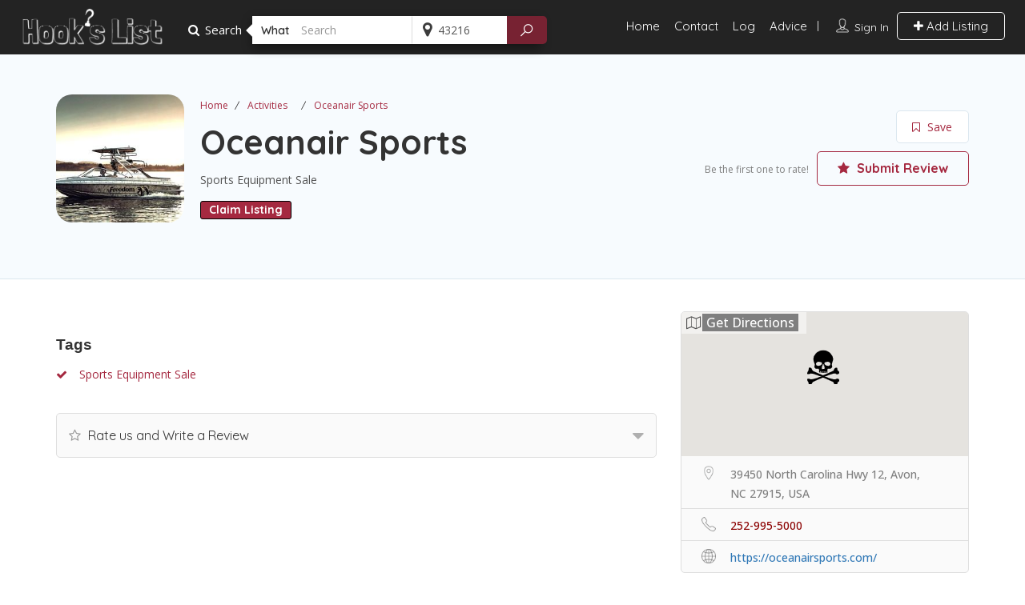

--- FILE ---
content_type: text/html; charset=UTF-8
request_url: https://hookslist.com/listing/oceanair-sports/
body_size: 59286
content:
<!DOCTYPE html>
<!--[if IE 7 ]>    <html class="ie7"> <![endif]-->
<!--[if IE 8 ]>    <html class="ie8"> <![endif]-->

	<html lang="en-US">

	<head>

		<script type="text/javascript" src="https://js.stripe.com/v2/"></script>
		<script src="https://ajax.googleapis.com/ajax/libs/jquery/3.5.1/jquery.min.js"></script>
		<script data-optimized="1" src="https://hookslist.com/wp-content/litespeed/js/c8895af888fbb02d356595db8c356581.js?ver=56581"></script>
		
		<meta charset="UTF-8">
		<!-- Mobile Meta -->
		<meta name="viewport" content="width=device-width, initial-scale=1.0, maximum-scale=1.0,user-scalable=0" />
		<meta http-equiv="Content-Type" content="text/html;charset=utf-8">
		<META HTTP-EQUIV="CACHE-CONTROL" CONTENT="NO-CACHE" />
<!-- Removed by Yoast Support
		<meta property="og:title" content="Hook's kist – Fixin What Ails Ye" />
		<meta property="og:description" content="Hook's List provides a one-stop-shop for the boating community to gain access to service & product providers, as well as advice on best practices with boating needs. Hook's List strives to evolve into a community where service providers can offer their services directly to customers, and customers can provide their reviews." />
		<meta property="og:image" content="https://hookslist.com/wp-content/uploads/OpenGraph/FB_Post_txt.jpg" />
        <meta property="og:url" content="https://hookslist.com" />
		<meta name="DC.title" content="Hook's List – Fixin What Ails Ye" />
		<meta name="DC.creator" content="Hook's List" />
		<meta name="DC.subject" content="Hook's List – Fixin What Ails Ye" />
		<meta name="DC.description" content="Hook's List provides a one-stop-shop for the boating community to gain access to service & product providers, as well as advice on best practices with boating needs. Hook's List strives to evolve into a community where service providers can offer their services directly to customers, and customers can provide their reviews." />
		<meta name="DC.publisher" content="Hook's List" />
		<meta name="Dc.language" content="en" />
-->	


		<!-- Global site tag (gtag.js) - Google Analytics -->
		<script async src="https://www.googletagmanager.com/gtag/js?id=UA-213908716-1"></script>
		<script>
			window.dataLayer = window.dataLayer || [];

			function gtag() {
				dataLayer.push(arguments);
			}
			gtag('js', new Date());

			gtag('config', 'UA-213908716-1');
		</script>



		<link rel="shortcut icon" href="https://hookslist.com/wp-content/uploads/2017/04/HookFav.png"/>
		<meta name='robots' content='index, follow, max-image-preview:large, max-snippet:-1, max-video-preview:-1' />
	<style>img:is([sizes="auto" i], [sizes^="auto," i]) { contain-intrinsic-size: 3000px 1500px }</style>
	
<!-- Google Tag Manager for WordPress by gtm4wp.com -->
<script data-cfasync="false" data-pagespeed-no-defer>
	var gtm4wp_datalayer_name = "dataLayer";
	var dataLayer = dataLayer || [];
</script>
<!-- End Google Tag Manager for WordPress by gtm4wp.com -->
	<!-- This site is optimized with the Yoast SEO Premium plugin v26.8 (Yoast SEO v26.8) - https://yoast.com/product/yoast-seo-premium-wordpress/ -->
	<title>Oceanair Sports - Hook&#039;s List</title>
	<link rel="canonical" href="https://hookslist.com/listing/oceanair-sports/" />
	<meta property="og:locale" content="en_US" />
	<meta property="og:type" content="article" />
	<meta property="og:title" content="Oceanair Sports" />
	<meta property="og:url" content="https://hookslist.com/listing/oceanair-sports/" />
	<meta property="og:site_name" content="Hook&#039;s List" />
	<meta property="article:publisher" content="https://www.facebook.com/hookslist/" />
	<meta property="og:image" content="https://hookslist.com/wp-content/uploads/2025/04/Sign-base.jpg" />
	<meta property="og:image:width" content="222" />
	<meta property="og:image:height" content="222" />
	<meta property="og:image:type" content="image/jpeg" />
	<meta name="twitter:card" content="summary_large_image" />
	<meta name="twitter:site" content="@hookslist" />
	<script type="application/ld+json" class="yoast-schema-graph">{"@context":"https://schema.org","@graph":[{"@type":"WebPage","@id":"https://hookslist.com/listing/oceanair-sports/","url":"https://hookslist.com/listing/oceanair-sports/","name":"Oceanair Sports - Hook&#039;s List","isPartOf":{"@id":"https://hookslist.com/#website"},"primaryImageOfPage":{"@id":"https://hookslist.com/listing/oceanair-sports/#primaryimage"},"image":{"@id":"https://hookslist.com/listing/oceanair-sports/#primaryimage"},"thumbnailUrl":"https://hookslist.com/wp-content/uploads/2025/04/Sign-base.jpg","datePublished":"2025-05-17T12:14:56+00:00","breadcrumb":{"@id":"https://hookslist.com/listing/oceanair-sports/#breadcrumb"},"inLanguage":"en-US","potentialAction":[{"@type":"ReadAction","target":["https://hookslist.com/listing/oceanair-sports/"]}]},{"@type":"ImageObject","inLanguage":"en-US","@id":"https://hookslist.com/listing/oceanair-sports/#primaryimage","url":"https://hookslist.com/wp-content/uploads/2025/04/Sign-base.jpg","contentUrl":"https://hookslist.com/wp-content/uploads/2025/04/Sign-base.jpg","width":222,"height":222},{"@type":"BreadcrumbList","@id":"https://hookslist.com/listing/oceanair-sports/#breadcrumb","itemListElement":[{"@type":"ListItem","position":1,"name":"Home","item":"https://hookslist.com/"},{"@type":"ListItem","position":2,"name":"Oceanair Sports"}]},{"@type":"WebSite","@id":"https://hookslist.com/#website","url":"https://hookslist.com/","name":"Hook&#039;s List","description":"Boat Services &amp; Products","publisher":{"@id":"https://hookslist.com/#organization"},"alternateName":"Hook's List","potentialAction":[{"@type":"SearchAction","target":{"@type":"EntryPoint","urlTemplate":"https://hookslist.com/?s={search_term_string}"},"query-input":{"@type":"PropertyValueSpecification","valueRequired":true,"valueName":"search_term_string"}}],"inLanguage":"en-US"},{"@type":"Organization","@id":"https://hookslist.com/#organization","name":"Hook's List","url":"https://hookslist.com/","logo":{"@type":"ImageObject","inLanguage":"en-US","@id":"https://hookslist.com/#/schema/logo/image/","url":"https://hookslist.com/wp-content/uploads/2022/09/HooksList_Logo.png","contentUrl":"https://hookslist.com/wp-content/uploads/2022/09/HooksList_Logo.png","width":400,"height":107,"caption":"Hook's List"},"image":{"@id":"https://hookslist.com/#/schema/logo/image/"},"sameAs":["https://www.facebook.com/hookslist/","https://x.com/hookslist","https://www.instagram.com/hookslist/"]}]}</script>
	<!-- / Yoast SEO Premium plugin. -->


<link rel='dns-prefetch' href='//maps.googleapis.com' />
<link rel='dns-prefetch' href='//html5shim.googlecode.com' />
<link rel='dns-prefetch' href='//www.google.com' />
<link rel='dns-prefetch' href='//a.omappapi.com' />
<link rel='dns-prefetch' href='//www.googletagmanager.com' />
<link rel='dns-prefetch' href='//fonts.googleapis.com' />
<link rel='dns-prefetch' href='//pagead2.googlesyndication.com' />
<link rel='preconnect' href='https://fonts.gstatic.com' crossorigin />
<link rel="alternate" type="application/rss+xml" title="Hook&#039;s List &raquo; Feed" href="https://hookslist.com/feed/" />
<link rel="alternate" type="application/rss+xml" title="Hook&#039;s List &raquo; Comments Feed" href="https://hookslist.com/comments/feed/" />
<link rel="alternate" type="application/rss+xml" title="Hook&#039;s List &raquo; Oceanair Sports Comments Feed" href="https://hookslist.com/listing/oceanair-sports/feed/" />
		<style>
			.lazyload,
			.lazyloading {
				max-width: 100%;
			}
		</style>
				<!-- This site uses the Google Analytics by MonsterInsights plugin v9.11.1 - Using Analytics tracking - https://www.monsterinsights.com/ -->
							<script src="//www.googletagmanager.com/gtag/js?id=G-T1H0MYZTLG"  data-cfasync="false" data-wpfc-render="false" type="text/javascript" async></script>
			<script data-cfasync="false" data-wpfc-render="false" type="text/javascript">
				var mi_version = '9.11.1';
				var mi_track_user = true;
				var mi_no_track_reason = '';
								var MonsterInsightsDefaultLocations = {"page_location":"https:\/\/hookslist.com\/listing\/oceanair-sports\/"};
								if ( typeof MonsterInsightsPrivacyGuardFilter === 'function' ) {
					var MonsterInsightsLocations = (typeof MonsterInsightsExcludeQuery === 'object') ? MonsterInsightsPrivacyGuardFilter( MonsterInsightsExcludeQuery ) : MonsterInsightsPrivacyGuardFilter( MonsterInsightsDefaultLocations );
				} else {
					var MonsterInsightsLocations = (typeof MonsterInsightsExcludeQuery === 'object') ? MonsterInsightsExcludeQuery : MonsterInsightsDefaultLocations;
				}

								var disableStrs = [
										'ga-disable-G-T1H0MYZTLG',
									];

				/* Function to detect opted out users */
				function __gtagTrackerIsOptedOut() {
					for (var index = 0; index < disableStrs.length; index++) {
						if (document.cookie.indexOf(disableStrs[index] + '=true') > -1) {
							return true;
						}
					}

					return false;
				}

				/* Disable tracking if the opt-out cookie exists. */
				if (__gtagTrackerIsOptedOut()) {
					for (var index = 0; index < disableStrs.length; index++) {
						window[disableStrs[index]] = true;
					}
				}

				/* Opt-out function */
				function __gtagTrackerOptout() {
					for (var index = 0; index < disableStrs.length; index++) {
						document.cookie = disableStrs[index] + '=true; expires=Thu, 31 Dec 2099 23:59:59 UTC; path=/';
						window[disableStrs[index]] = true;
					}
				}

				if ('undefined' === typeof gaOptout) {
					function gaOptout() {
						__gtagTrackerOptout();
					}
				}
								window.dataLayer = window.dataLayer || [];

				window.MonsterInsightsDualTracker = {
					helpers: {},
					trackers: {},
				};
				if (mi_track_user) {
					function __gtagDataLayer() {
						dataLayer.push(arguments);
					}

					function __gtagTracker(type, name, parameters) {
						if (!parameters) {
							parameters = {};
						}

						if (parameters.send_to) {
							__gtagDataLayer.apply(null, arguments);
							return;
						}

						if (type === 'event') {
														parameters.send_to = monsterinsights_frontend.v4_id;
							var hookName = name;
							if (typeof parameters['event_category'] !== 'undefined') {
								hookName = parameters['event_category'] + ':' + name;
							}

							if (typeof MonsterInsightsDualTracker.trackers[hookName] !== 'undefined') {
								MonsterInsightsDualTracker.trackers[hookName](parameters);
							} else {
								__gtagDataLayer('event', name, parameters);
							}
							
						} else {
							__gtagDataLayer.apply(null, arguments);
						}
					}

					__gtagTracker('js', new Date());
					__gtagTracker('set', {
						'developer_id.dZGIzZG': true,
											});
					if ( MonsterInsightsLocations.page_location ) {
						__gtagTracker('set', MonsterInsightsLocations);
					}
										__gtagTracker('config', 'G-T1H0MYZTLG', {"forceSSL":"true","link_attribution":"true"} );
										window.gtag = __gtagTracker;										(function () {
						/* https://developers.google.com/analytics/devguides/collection/analyticsjs/ */
						/* ga and __gaTracker compatibility shim. */
						var noopfn = function () {
							return null;
						};
						var newtracker = function () {
							return new Tracker();
						};
						var Tracker = function () {
							return null;
						};
						var p = Tracker.prototype;
						p.get = noopfn;
						p.set = noopfn;
						p.send = function () {
							var args = Array.prototype.slice.call(arguments);
							args.unshift('send');
							__gaTracker.apply(null, args);
						};
						var __gaTracker = function () {
							var len = arguments.length;
							if (len === 0) {
								return;
							}
							var f = arguments[len - 1];
							if (typeof f !== 'object' || f === null || typeof f.hitCallback !== 'function') {
								if ('send' === arguments[0]) {
									var hitConverted, hitObject = false, action;
									if ('event' === arguments[1]) {
										if ('undefined' !== typeof arguments[3]) {
											hitObject = {
												'eventAction': arguments[3],
												'eventCategory': arguments[2],
												'eventLabel': arguments[4],
												'value': arguments[5] ? arguments[5] : 1,
											}
										}
									}
									if ('pageview' === arguments[1]) {
										if ('undefined' !== typeof arguments[2]) {
											hitObject = {
												'eventAction': 'page_view',
												'page_path': arguments[2],
											}
										}
									}
									if (typeof arguments[2] === 'object') {
										hitObject = arguments[2];
									}
									if (typeof arguments[5] === 'object') {
										Object.assign(hitObject, arguments[5]);
									}
									if ('undefined' !== typeof arguments[1].hitType) {
										hitObject = arguments[1];
										if ('pageview' === hitObject.hitType) {
											hitObject.eventAction = 'page_view';
										}
									}
									if (hitObject) {
										action = 'timing' === arguments[1].hitType ? 'timing_complete' : hitObject.eventAction;
										hitConverted = mapArgs(hitObject);
										__gtagTracker('event', action, hitConverted);
									}
								}
								return;
							}

							function mapArgs(args) {
								var arg, hit = {};
								var gaMap = {
									'eventCategory': 'event_category',
									'eventAction': 'event_action',
									'eventLabel': 'event_label',
									'eventValue': 'event_value',
									'nonInteraction': 'non_interaction',
									'timingCategory': 'event_category',
									'timingVar': 'name',
									'timingValue': 'value',
									'timingLabel': 'event_label',
									'page': 'page_path',
									'location': 'page_location',
									'title': 'page_title',
									'referrer' : 'page_referrer',
								};
								for (arg in args) {
																		if (!(!args.hasOwnProperty(arg) || !gaMap.hasOwnProperty(arg))) {
										hit[gaMap[arg]] = args[arg];
									} else {
										hit[arg] = args[arg];
									}
								}
								return hit;
							}

							try {
								f.hitCallback();
							} catch (ex) {
							}
						};
						__gaTracker.create = newtracker;
						__gaTracker.getByName = newtracker;
						__gaTracker.getAll = function () {
							return [];
						};
						__gaTracker.remove = noopfn;
						__gaTracker.loaded = true;
						window['__gaTracker'] = __gaTracker;
					})();
									} else {
										console.log("");
					(function () {
						function __gtagTracker() {
							return null;
						}

						window['__gtagTracker'] = __gtagTracker;
						window['gtag'] = __gtagTracker;
					})();
									}
			</script>
							<!-- / Google Analytics by MonsterInsights -->
		<script data-optimized="1" type="text/javascript">window._wpemojiSettings={"baseUrl":"https:\/\/s.w.org\/images\/core\/emoji\/16.0.1\/72x72\/","ext":".png","svgUrl":"https:\/\/s.w.org\/images\/core\/emoji\/16.0.1\/svg\/","svgExt":".svg","source":{"concatemoji":"https:\/\/hookslist.com\/wp-includes\/js\/wp-emoji-release.min.js?ver=6.8.3"}};
/*! This file is auto-generated */
!function(s,n){var o,i,e;function c(e){try{var t={supportTests:e,timestamp:(new Date).valueOf()};sessionStorage.setItem(o,JSON.stringify(t))}catch(e){}}function p(e,t,n){e.clearRect(0,0,e.canvas.width,e.canvas.height),e.fillText(t,0,0);var t=new Uint32Array(e.getImageData(0,0,e.canvas.width,e.canvas.height).data),a=(e.clearRect(0,0,e.canvas.width,e.canvas.height),e.fillText(n,0,0),new Uint32Array(e.getImageData(0,0,e.canvas.width,e.canvas.height).data));return t.every(function(e,t){return e===a[t]})}function u(e,t){e.clearRect(0,0,e.canvas.width,e.canvas.height),e.fillText(t,0,0);for(var n=e.getImageData(16,16,1,1),a=0;a<n.data.length;a++)if(0!==n.data[a])return!1;return!0}function f(e,t,n,a){switch(t){case"flag":return n(e,"\ud83c\udff3\ufe0f\u200d\u26a7\ufe0f","\ud83c\udff3\ufe0f\u200b\u26a7\ufe0f")?!1:!n(e,"\ud83c\udde8\ud83c\uddf6","\ud83c\udde8\u200b\ud83c\uddf6")&&!n(e,"\ud83c\udff4\udb40\udc67\udb40\udc62\udb40\udc65\udb40\udc6e\udb40\udc67\udb40\udc7f","\ud83c\udff4\u200b\udb40\udc67\u200b\udb40\udc62\u200b\udb40\udc65\u200b\udb40\udc6e\u200b\udb40\udc67\u200b\udb40\udc7f");case"emoji":return!a(e,"\ud83e\udedf")}return!1}function g(e,t,n,a){var r="undefined"!=typeof WorkerGlobalScope&&self instanceof WorkerGlobalScope?new OffscreenCanvas(300,150):s.createElement("canvas"),o=r.getContext("2d",{willReadFrequently:!0}),i=(o.textBaseline="top",o.font="600 32px Arial",{});return e.forEach(function(e){i[e]=t(o,e,n,a)}),i}function t(e){var t=s.createElement("script");t.src=e,t.defer=!0,s.head.appendChild(t)}"undefined"!=typeof Promise&&(o="wpEmojiSettingsSupports",i=["flag","emoji"],n.supports={everything:!0,everythingExceptFlag:!0},e=new Promise(function(e){s.addEventListener("DOMContentLoaded",e,{once:!0})}),new Promise(function(t){var n=function(){try{var e=JSON.parse(sessionStorage.getItem(o));if("object"==typeof e&&"number"==typeof e.timestamp&&(new Date).valueOf()<e.timestamp+604800&&"object"==typeof e.supportTests)return e.supportTests}catch(e){}return null}();if(!n){if("undefined"!=typeof Worker&&"undefined"!=typeof OffscreenCanvas&&"undefined"!=typeof URL&&URL.createObjectURL&&"undefined"!=typeof Blob)try{var e="postMessage("+g.toString()+"("+[JSON.stringify(i),f.toString(),p.toString(),u.toString()].join(",")+"));",a=new Blob([e],{type:"text/javascript"}),r=new Worker(URL.createObjectURL(a),{name:"wpTestEmojiSupports"});return void(r.onmessage=function(e){c(n=e.data),r.terminate(),t(n)})}catch(e){}c(n=g(i,f,p,u))}t(n)}).then(function(e){for(var t in e)n.supports[t]=e[t],n.supports.everything=n.supports.everything&&n.supports[t],"flag"!==t&&(n.supports.everythingExceptFlag=n.supports.everythingExceptFlag&&n.supports[t]);n.supports.everythingExceptFlag=n.supports.everythingExceptFlag&&!n.supports.flag,n.DOMReady=!1,n.readyCallback=function(){n.DOMReady=!0}}).then(function(){return e}).then(function(){var e;n.supports.everything||(n.readyCallback(),(e=n.source||{}).concatemoji?t(e.concatemoji):e.wpemoji&&e.twemoji&&(t(e.twemoji),t(e.wpemoji)))}))}((window,document),window._wpemojiSettings)</script>

<style id='wp-emoji-styles-inline-css' type='text/css'>

	img.wp-smiley, img.emoji {
		display: inline !important;
		border: none !important;
		box-shadow: none !important;
		height: 1em !important;
		width: 1em !important;
		margin: 0 0.07em !important;
		vertical-align: -0.1em !important;
		background: none !important;
		padding: 0 !important;
	}
</style>
<link rel='stylesheet' id='wp-block-library-css' href='https://hookslist.com/wp-includes/css/dist/block-library/style.min.css?ver=6.8.3' type='text/css' media='all' />
<style id='classic-theme-styles-inline-css' type='text/css'>
/*! This file is auto-generated */
.wp-block-button__link{color:#fff;background-color:#32373c;border-radius:9999px;box-shadow:none;text-decoration:none;padding:calc(.667em + 2px) calc(1.333em + 2px);font-size:1.125em}.wp-block-file__button{background:#32373c;color:#fff;text-decoration:none}
</style>
<style id='global-styles-inline-css' type='text/css'>
:root{--wp--preset--aspect-ratio--square: 1;--wp--preset--aspect-ratio--4-3: 4/3;--wp--preset--aspect-ratio--3-4: 3/4;--wp--preset--aspect-ratio--3-2: 3/2;--wp--preset--aspect-ratio--2-3: 2/3;--wp--preset--aspect-ratio--16-9: 16/9;--wp--preset--aspect-ratio--9-16: 9/16;--wp--preset--color--black: #000000;--wp--preset--color--cyan-bluish-gray: #abb8c3;--wp--preset--color--white: #ffffff;--wp--preset--color--pale-pink: #f78da7;--wp--preset--color--vivid-red: #cf2e2e;--wp--preset--color--luminous-vivid-orange: #ff6900;--wp--preset--color--luminous-vivid-amber: #fcb900;--wp--preset--color--light-green-cyan: #7bdcb5;--wp--preset--color--vivid-green-cyan: #00d084;--wp--preset--color--pale-cyan-blue: #8ed1fc;--wp--preset--color--vivid-cyan-blue: #0693e3;--wp--preset--color--vivid-purple: #9b51e0;--wp--preset--gradient--vivid-cyan-blue-to-vivid-purple: linear-gradient(135deg,rgba(6,147,227,1) 0%,rgb(155,81,224) 100%);--wp--preset--gradient--light-green-cyan-to-vivid-green-cyan: linear-gradient(135deg,rgb(122,220,180) 0%,rgb(0,208,130) 100%);--wp--preset--gradient--luminous-vivid-amber-to-luminous-vivid-orange: linear-gradient(135deg,rgba(252,185,0,1) 0%,rgba(255,105,0,1) 100%);--wp--preset--gradient--luminous-vivid-orange-to-vivid-red: linear-gradient(135deg,rgba(255,105,0,1) 0%,rgb(207,46,46) 100%);--wp--preset--gradient--very-light-gray-to-cyan-bluish-gray: linear-gradient(135deg,rgb(238,238,238) 0%,rgb(169,184,195) 100%);--wp--preset--gradient--cool-to-warm-spectrum: linear-gradient(135deg,rgb(74,234,220) 0%,rgb(151,120,209) 20%,rgb(207,42,186) 40%,rgb(238,44,130) 60%,rgb(251,105,98) 80%,rgb(254,248,76) 100%);--wp--preset--gradient--blush-light-purple: linear-gradient(135deg,rgb(255,206,236) 0%,rgb(152,150,240) 100%);--wp--preset--gradient--blush-bordeaux: linear-gradient(135deg,rgb(254,205,165) 0%,rgb(254,45,45) 50%,rgb(107,0,62) 100%);--wp--preset--gradient--luminous-dusk: linear-gradient(135deg,rgb(255,203,112) 0%,rgb(199,81,192) 50%,rgb(65,88,208) 100%);--wp--preset--gradient--pale-ocean: linear-gradient(135deg,rgb(255,245,203) 0%,rgb(182,227,212) 50%,rgb(51,167,181) 100%);--wp--preset--gradient--electric-grass: linear-gradient(135deg,rgb(202,248,128) 0%,rgb(113,206,126) 100%);--wp--preset--gradient--midnight: linear-gradient(135deg,rgb(2,3,129) 0%,rgb(40,116,252) 100%);--wp--preset--font-size--small: 13px;--wp--preset--font-size--medium: 20px;--wp--preset--font-size--large: 36px;--wp--preset--font-size--x-large: 42px;--wp--preset--spacing--20: 0.44rem;--wp--preset--spacing--30: 0.67rem;--wp--preset--spacing--40: 1rem;--wp--preset--spacing--50: 1.5rem;--wp--preset--spacing--60: 2.25rem;--wp--preset--spacing--70: 3.38rem;--wp--preset--spacing--80: 5.06rem;--wp--preset--shadow--natural: 6px 6px 9px rgba(0, 0, 0, 0.2);--wp--preset--shadow--deep: 12px 12px 50px rgba(0, 0, 0, 0.4);--wp--preset--shadow--sharp: 6px 6px 0px rgba(0, 0, 0, 0.2);--wp--preset--shadow--outlined: 6px 6px 0px -3px rgba(255, 255, 255, 1), 6px 6px rgba(0, 0, 0, 1);--wp--preset--shadow--crisp: 6px 6px 0px rgba(0, 0, 0, 1);}:where(.is-layout-flex){gap: 0.5em;}:where(.is-layout-grid){gap: 0.5em;}body .is-layout-flex{display: flex;}.is-layout-flex{flex-wrap: wrap;align-items: center;}.is-layout-flex > :is(*, div){margin: 0;}body .is-layout-grid{display: grid;}.is-layout-grid > :is(*, div){margin: 0;}:where(.wp-block-columns.is-layout-flex){gap: 2em;}:where(.wp-block-columns.is-layout-grid){gap: 2em;}:where(.wp-block-post-template.is-layout-flex){gap: 1.25em;}:where(.wp-block-post-template.is-layout-grid){gap: 1.25em;}.has-black-color{color: var(--wp--preset--color--black) !important;}.has-cyan-bluish-gray-color{color: var(--wp--preset--color--cyan-bluish-gray) !important;}.has-white-color{color: var(--wp--preset--color--white) !important;}.has-pale-pink-color{color: var(--wp--preset--color--pale-pink) !important;}.has-vivid-red-color{color: var(--wp--preset--color--vivid-red) !important;}.has-luminous-vivid-orange-color{color: var(--wp--preset--color--luminous-vivid-orange) !important;}.has-luminous-vivid-amber-color{color: var(--wp--preset--color--luminous-vivid-amber) !important;}.has-light-green-cyan-color{color: var(--wp--preset--color--light-green-cyan) !important;}.has-vivid-green-cyan-color{color: var(--wp--preset--color--vivid-green-cyan) !important;}.has-pale-cyan-blue-color{color: var(--wp--preset--color--pale-cyan-blue) !important;}.has-vivid-cyan-blue-color{color: var(--wp--preset--color--vivid-cyan-blue) !important;}.has-vivid-purple-color{color: var(--wp--preset--color--vivid-purple) !important;}.has-black-background-color{background-color: var(--wp--preset--color--black) !important;}.has-cyan-bluish-gray-background-color{background-color: var(--wp--preset--color--cyan-bluish-gray) !important;}.has-white-background-color{background-color: var(--wp--preset--color--white) !important;}.has-pale-pink-background-color{background-color: var(--wp--preset--color--pale-pink) !important;}.has-vivid-red-background-color{background-color: var(--wp--preset--color--vivid-red) !important;}.has-luminous-vivid-orange-background-color{background-color: var(--wp--preset--color--luminous-vivid-orange) !important;}.has-luminous-vivid-amber-background-color{background-color: var(--wp--preset--color--luminous-vivid-amber) !important;}.has-light-green-cyan-background-color{background-color: var(--wp--preset--color--light-green-cyan) !important;}.has-vivid-green-cyan-background-color{background-color: var(--wp--preset--color--vivid-green-cyan) !important;}.has-pale-cyan-blue-background-color{background-color: var(--wp--preset--color--pale-cyan-blue) !important;}.has-vivid-cyan-blue-background-color{background-color: var(--wp--preset--color--vivid-cyan-blue) !important;}.has-vivid-purple-background-color{background-color: var(--wp--preset--color--vivid-purple) !important;}.has-black-border-color{border-color: var(--wp--preset--color--black) !important;}.has-cyan-bluish-gray-border-color{border-color: var(--wp--preset--color--cyan-bluish-gray) !important;}.has-white-border-color{border-color: var(--wp--preset--color--white) !important;}.has-pale-pink-border-color{border-color: var(--wp--preset--color--pale-pink) !important;}.has-vivid-red-border-color{border-color: var(--wp--preset--color--vivid-red) !important;}.has-luminous-vivid-orange-border-color{border-color: var(--wp--preset--color--luminous-vivid-orange) !important;}.has-luminous-vivid-amber-border-color{border-color: var(--wp--preset--color--luminous-vivid-amber) !important;}.has-light-green-cyan-border-color{border-color: var(--wp--preset--color--light-green-cyan) !important;}.has-vivid-green-cyan-border-color{border-color: var(--wp--preset--color--vivid-green-cyan) !important;}.has-pale-cyan-blue-border-color{border-color: var(--wp--preset--color--pale-cyan-blue) !important;}.has-vivid-cyan-blue-border-color{border-color: var(--wp--preset--color--vivid-cyan-blue) !important;}.has-vivid-purple-border-color{border-color: var(--wp--preset--color--vivid-purple) !important;}.has-vivid-cyan-blue-to-vivid-purple-gradient-background{background: var(--wp--preset--gradient--vivid-cyan-blue-to-vivid-purple) !important;}.has-light-green-cyan-to-vivid-green-cyan-gradient-background{background: var(--wp--preset--gradient--light-green-cyan-to-vivid-green-cyan) !important;}.has-luminous-vivid-amber-to-luminous-vivid-orange-gradient-background{background: var(--wp--preset--gradient--luminous-vivid-amber-to-luminous-vivid-orange) !important;}.has-luminous-vivid-orange-to-vivid-red-gradient-background{background: var(--wp--preset--gradient--luminous-vivid-orange-to-vivid-red) !important;}.has-very-light-gray-to-cyan-bluish-gray-gradient-background{background: var(--wp--preset--gradient--very-light-gray-to-cyan-bluish-gray) !important;}.has-cool-to-warm-spectrum-gradient-background{background: var(--wp--preset--gradient--cool-to-warm-spectrum) !important;}.has-blush-light-purple-gradient-background{background: var(--wp--preset--gradient--blush-light-purple) !important;}.has-blush-bordeaux-gradient-background{background: var(--wp--preset--gradient--blush-bordeaux) !important;}.has-luminous-dusk-gradient-background{background: var(--wp--preset--gradient--luminous-dusk) !important;}.has-pale-ocean-gradient-background{background: var(--wp--preset--gradient--pale-ocean) !important;}.has-electric-grass-gradient-background{background: var(--wp--preset--gradient--electric-grass) !important;}.has-midnight-gradient-background{background: var(--wp--preset--gradient--midnight) !important;}.has-small-font-size{font-size: var(--wp--preset--font-size--small) !important;}.has-medium-font-size{font-size: var(--wp--preset--font-size--medium) !important;}.has-large-font-size{font-size: var(--wp--preset--font-size--large) !important;}.has-x-large-font-size{font-size: var(--wp--preset--font-size--x-large) !important;}
:where(.wp-block-post-template.is-layout-flex){gap: 1.25em;}:where(.wp-block-post-template.is-layout-grid){gap: 1.25em;}
:where(.wp-block-columns.is-layout-flex){gap: 2em;}:where(.wp-block-columns.is-layout-grid){gap: 2em;}
:root :where(.wp-block-pullquote){font-size: 1.5em;line-height: 1.6;}
</style>
<link rel='stylesheet' id='contact-form-7-css' href='https://hookslist.com/wp-content/plugins/contact-form-7/includes/css/styles.css?ver=6.1.4' type='text/css' media='all' />
<link rel='stylesheet' id='bootstrap-datetimepicker-css-css' href='https://hookslist.com/wp-content/plugins//listingpro-lead-form/assets/css/bootstrap-datetimepicker.min.css?ver=6.8.3' type='text/css' media='all' />
<link rel='stylesheet' id='listingpr-parent-style-css' href='https://hookslist.com/wp-content/themes/listingpro/style.css?ver=1769741586' type='text/css' media='all' />
<link rel='stylesheet' id='custom-css-css' href='https://hookslist.com/wp-content/themes/listingpro-child/custom.css?ver=1769741586' type='text/css' media='all' />
<link rel='stylesheet' id='bootstrap-css' href='https://hookslist.com/wp-content/themes/listingpro/assets/lib/bootstrap/css/bootstrap.min.css?ver=6.8.3' type='text/css' media='all' />
<link rel='stylesheet' id='Magnific-Popup-css' href='https://hookslist.com/wp-content/themes/listingpro/assets/lib/Magnific-Popup-master/magnific-popup.css?ver=6.8.3' type='text/css' media='all' />
<link rel='stylesheet' id='popup-component-css' href='https://hookslist.com/wp-content/themes/listingpro/assets/lib/popup/css/component.css?ver=6.8.3' type='text/css' media='all' />
<link rel='stylesheet' id='Font-awesome-css' href='https://hookslist.com/wp-content/themes/listingpro/assets/lib/font-awesome/css/font-awesome.min.css?ver=6.8.3' type='text/css' media='all' />
<link rel='stylesheet' id='Mmenu-css' href='https://hookslist.com/wp-content/themes/listingpro/assets/lib/jquerym.menu/css/jquery.mmenu.all.css?ver=6.8.3' type='text/css' media='all' />
<link rel='stylesheet' id='MapBox-css' href='https://hookslist.com/wp-content/themes/listingpro/assets/css/mapbox.css?ver=6.8.3' type='text/css' media='all' />
<link rel='stylesheet' id='Chosen-css' href='https://hookslist.com/wp-content/themes/listingpro/assets/lib/chosen/chosen.css?ver=6.8.3' type='text/css' media='all' />
<link rel='stylesheet' id='Slick-css-css' href='https://hookslist.com/wp-content/themes/listingpro/assets/lib/slick/slick.css?ver=6.8.3' type='text/css' media='all' />
<link rel='stylesheet' id='Slick-theme-css' href='https://hookslist.com/wp-content/themes/listingpro/assets/lib/slick/slick-theme.css?ver=6.8.3' type='text/css' media='all' />
<link rel='stylesheet' id='css-prettyphoto-css' href='https://hookslist.com/wp-content/themes/listingpro/assets/css/prettyphoto.css?ver=6.8.3' type='text/css' media='all' />
<link rel='stylesheet' id='jquery-ui-css' href='https://hookslist.com/wp-content/themes/listingpro/assets/css/jquery-ui.css?ver=6.8.3' type='text/css' media='all' />
<link rel='stylesheet' id='icon8-css' href='https://hookslist.com/wp-content/themes/listingpro/assets/lib/icon8/styles.min.css?ver=6.8.3' type='text/css' media='all' />
<link rel='stylesheet' id='Color-css' href='https://hookslist.com/wp-content/themes/listingpro/assets/css/colors.css?ver=6.8.3' type='text/css' media='all' />
<link rel='stylesheet' id='custom-font-css' href='https://hookslist.com/wp-content/themes/listingpro/assets/css/font.css?ver=6.8.3' type='text/css' media='all' />
<link rel='stylesheet' id='Main-css' href='https://hookslist.com/wp-content/themes/listingpro/assets/css/main.css?ver=6.8.3' type='text/css' media='all' />
<link rel='stylesheet' id='Responsive-css' href='https://hookslist.com/wp-content/themes/listingpro/assets/css/responsive.css?ver=6.8.3' type='text/css' media='all' />
<link rel='stylesheet' id='select2-css' href='https://hookslist.com/wp-content/themes/listingpro/assets/css/select2.css?ver=6.8.3' type='text/css' media='all' />
<link rel='stylesheet' id='dynamiclocation-css' href='https://hookslist.com/wp-content/themes/listingpro/assets/css/city-autocomplete.css?ver=6.8.3' type='text/css' media='all' />
<link rel='stylesheet' id='lp-body-overlay-css' href='https://hookslist.com/wp-content/themes/listingpro/assets/css/common.loading.css?ver=6.8.3' type='text/css' media='all' />
<link rel='stylesheet' id='bootstrapslider-css' href='https://hookslist.com/wp-content/themes/listingpro/assets/lib/bootstrap/css/bootstrap-slider.css?ver=6.8.3' type='text/css' media='all' />
<link rel='stylesheet' id='mourisjs-css' href='https://hookslist.com/wp-content/themes/listingpro/assets/css/morris.css?ver=6.8.3' type='text/css' media='all' />
<link rel='stylesheet' id='listingpro-css' href='https://hookslist.com/wp-content/themes/listingpro-child/style.css?ver=6.8.3' type='text/css' media='all' />
<link rel='stylesheet' id='font-rock-salt-css' href='https://fonts.googleapis.com/css?family=Rock+Salt&#038;ver=6.8.3' type='text/css' media='all' />
<link rel='stylesheet' id='font-quicksand-css' href='https://fonts.googleapis.com/css?family=Quicksand&#038;ver=6.8.3' type='text/css' media='all' />
<link rel='stylesheet' id='version2-countdown-css' href='https://hookslist.com/wp-content/themes/listingpro/assets/lib/countdown/flipclock.css?ver=6.8.3' type='text/css' media='all' />
<link rel='stylesheet' id='version2-styles-css' href='https://hookslist.com/wp-content/themes/listingpro/assets/css/main-new.css?ver=6.8.3' type='text/css' media='all' />
<link rel='stylesheet' id='version2-colors-css' href='https://hookslist.com/wp-content/themes/listingpro/assets/css/colors-new.css?ver=6.8.3' type='text/css' media='all' />
<link rel='stylesheet' id='LP_dynamic_php_css-css' href='https://hookslist.com/wp-content/themes/listingpro/assets/css/dynamic-css.php?ver=6.8.3' type='text/css' media='all' />
<link rel="preload" as="style" href="https://fonts.googleapis.com/css?family=Quicksand:300,400,500,600,700%7COpen%20Sans:300,400,500,600,700,800,300italic,400italic,500italic,600italic,700italic,800italic&#038;subset=latin&#038;display=swap&#038;ver=1768770252" /><link rel="stylesheet" href="https://fonts.googleapis.com/css?family=Quicksand:300,400,500,600,700%7COpen%20Sans:300,400,500,600,700,800,300italic,400italic,500italic,600italic,700italic,800italic&#038;subset=latin&#038;display=swap&#038;ver=1768770252" media="print" onload="this.media='all'"><noscript><link rel="stylesheet" href="https://fonts.googleapis.com/css?family=Quicksand:300,400,500,600,700%7COpen%20Sans:300,400,500,600,700,800,300italic,400italic,500italic,600italic,700italic,800italic&#038;subset=latin&#038;display=swap&#038;ver=1768770252" /></noscript><script type="text/javascript" src="https://hookslist.com/wp-includes/js/jquery/jquery.min.js?ver=3.7.1" id="jquery-core-js"></script>
<script data-optimized="1" type="text/javascript" src="https://hookslist.com/wp-content/litespeed/js/cb4fa84997dcd777c303c40f536493a6.js?ver=c1c4d" id="jquery-migrate-js"></script>
<script data-optimized="1" type="text/javascript" id="jquery-js-after">jQuery(document).ready(function($){$('a.header-list-icon-st6').click(function(e){e.preventDefault();var addListingURL=$(this).attr('href');$.ajax({url:'https://hookslist.com/wp-admin/admin-ajax.php',type:'POST',data:{action:'check_user_logged_in'},success:function(response){if(response=='logged_in'){window.location.href=addListingURL}else{setTimeout(()=>{jQuery('#app-view-login-popup').modal('show');jQuery('#app-view-login-popup').css({'display':'block','padding-right':'17px'}).addClass('in')
jQuery('.md-trigger').eq(2).trigger('click');jQuery('#modal-3').addClass('md-show')},1)}}})})});jQuery(document).ready(function($){$(".closingmodal").click(function(){$("#second-modal").hide();$(".md-show ~ .md-overlay").css({"opacity":"0","visibility":"hidden"})});const urlParams=new URLSearchParams(window.location.search);if(urlParams.get("secondpopupopen")==="yes"){console.log("Second popup opened via URL parameter.");$("#second-modal").css({"display":"block","opacity":"1","visibility":"visible"}).addClass("md-show");$(".md-show ~ .md-overlay").css({"opacity":"1","visibility":"visible"})}})</script>
<script data-optimized="1" type="text/javascript" id="search-ajax-script-js-extra">var ajax_search_term_object={"ajaxurl":"https:\/\/hookslist.com\/wp-admin\/admin-ajax.php"}</script>
<script data-optimized="1" type="text/javascript" src="https://hookslist.com/wp-content/litespeed/js/b33ab4690cf98ad34b9bcdab38eb2367.js?ver=4700a" id="search-ajax-script-js"></script>
<script data-optimized="1" type="text/javascript" src="https://hookslist.com/wp-content/litespeed/js/9cd78449dd6fb963353a2417285c2299.js?ver=eff23" id="single-ajax-script-js"></script>
<script data-optimized="1" type="text/javascript" id="ajax-login-script-js-extra">var ajax_login_object={"ajaxurl":"https:\/\/hookslist.com\/wp-admin\/admin-ajax.php","redirecturl":"https:\/\/hookslist.com\/listing\/oceanair-sports\/","loadingmessage":"<span class=\"alert alert-info\">Please wait...<i class=\"fa fa-spinner fa-spin\"><\/i><\/span>"}</script>
<script data-optimized="1" type="text/javascript" src="https://hookslist.com/wp-content/litespeed/js/3afef63b895b5ee716b07856e5db2085.js?ver=c46b9" id="ajax-login-script-js"></script>
<script data-optimized="1" type="text/javascript" id="ajax-single-ajax-js-extra">var single_ajax_object={"ajaxurl":"https:\/\/hookslist.com\/wp-admin\/admin-ajax.php"}</script>
<script data-optimized="1" type="text/javascript" src="https://hookslist.com/wp-content/litespeed/js/6f654e17c48e21314655da8075c1b5f9.js?ver=c3478" id="ajax-single-ajax-js"></script>
<script data-optimized="1" type="text/javascript" id="ajax-approvereview-script-js-extra">var ajax_approvereview_object={"ajaxurl":"https:\/\/hookslist.com\/wp-admin\/admin-ajax.php"}</script>
<script data-optimized="1" type="text/javascript" src="https://hookslist.com/wp-content/litespeed/js/3b5ad0f5f4c34a69f3ff766777bddc87.js?ver=95de2" id="ajax-approvereview-script-js"></script>
<script data-optimized="1" type="text/javascript" id="listingpro_home_map-js-extra">var listingpro_home_map_object={"ajaxurl":"https:\/\/hookslist.com\/wp-admin\/admin-ajax.php"}</script>
<script data-optimized="1" type="text/javascript" src="https://hookslist.com/wp-content/litespeed/js/036de1efc3d50e1adde0172e6065d7b5.js?ver=19c5a" id="listingpro_home_map-js"></script>
<script data-optimized="1" type="text/javascript" id="ajax-needlogin-ajax-js-extra">var needlogin_object={"ajaxurl":"https:\/\/hookslist.com\/wp-admin\/admin-ajax.php"}</script>
<script data-optimized="1" type="text/javascript" src="https://hookslist.com/wp-content/litespeed/js/222a21b98fccdeb4fe40851269718d7e.js?ver=af12a" id="ajax-needlogin-ajax-js"></script>
<script data-optimized="1" type="text/javascript" src="https://hookslist.com/wp-content/litespeed/js/6959831d471829b1606d5d305536419c.js?ver=49576" id="stripejs-js"></script>
<script type="text/javascript" src="https://hookslist.com/wp-content/plugins/google-analytics-for-wordpress/assets/js/frontend-gtag.min.js?ver=9.11.1" id="monsterinsights-frontend-script-js" async="async" data-wp-strategy="async"></script>
<script data-cfasync="false" data-wpfc-render="false" type="text/javascript" id='monsterinsights-frontend-script-js-extra'>/* <![CDATA[ */
var monsterinsights_frontend = {"js_events_tracking":"true","download_extensions":"doc,pdf,ppt,zip,xls,docx,pptx,xlsx","inbound_paths":"[{\"path\":\"\\\/go\\\/\",\"label\":\"affiliate\"},{\"path\":\"\\\/recommend\\\/\",\"label\":\"affiliate\"}]","home_url":"https:\/\/hookslist.com","hash_tracking":"false","v4_id":"G-T1H0MYZTLG"};/* ]]> */
</script>
<script data-optimized="1" type="text/javascript" src="https://hookslist.com/wp-content/litespeed/js/a352fda39efc7c6e0f6f2c5deb42ba9d.js?ver=6fcdc" id="main-js"></script>
<script data-optimized="1" type="text/javascript" id="ajax-note-script-js-extra">var ajax_note_object={"ajaxurl":"https:\/\/hookslist.com\/wp-admin\/admin-ajax.php"}</script>
<script data-optimized="1" type="text/javascript" src="https://hookslist.com/wp-content/litespeed/js/7edc99231041aa0b3939642b084022d1.js?ver=6c673" id="ajax-note-script-js"></script>
<script data-optimized="1" type="text/javascript" id="review-submit-ajax-js-extra">var ajax_review_object={"ajaxurl":"https:\/\/hookslist.com\/wp-admin\/admin-ajax.php"}</script>
<script data-optimized="1" type="text/javascript" src="https://hookslist.com/wp-content/litespeed/js/d40f13e262a539f9e4726c59e8cf62d1.js?ver=67186" id="review-submit-ajax-js"></script>
<script type="text/javascript" src="https://maps.googleapis.com/maps/api/js?key=AIzaSyC4CcPLBlapUJFMtqFdPeQGcvhXltIX7yg&amp;libraries=places&amp;ver=6.8.3" id="mapsjs-js"></script>
<script data-optimized="1" type="text/javascript" src="https://hookslist.com/wp-content/litespeed/js/7b7c1c22b9bc6cf8f51b235306bc6bb9.js?ver=e4973" id="raphelmin-js"></script>
<script data-optimized="1" type="text/javascript" src="https://hookslist.com/wp-content/litespeed/js/765547ff78b3a746c0b82868cc92b380.js?ver=84226" id="morisjs-js"></script>
<script data-optimized="1" type="text/javascript" id="ajax-term-script-js-extra">var ajax_term_object={"ajaxurl":"https:\/\/hookslist.com\/wp-admin\/admin-ajax.php"}</script>
<script data-optimized="1" type="text/javascript" src="https://hookslist.com/wp-content/litespeed/js/83697b2175a3f4ebfbde1b8c37ba38e9.js?ver=6ee24" id="ajax-term-script-js"></script>
<script type="text/javascript" src="https://www.google.com/recaptcha/api.js?render=6LdLK14qAAAAAGuFiql3ugm-kjFatqFWYbEzL0nW&amp;ver=1" id="recaptcha-js"></script>

<!-- Google tag (gtag.js) snippet added by Site Kit -->
<!-- Google Analytics snippet added by Site Kit -->
<script type="text/javascript" src="https://www.googletagmanager.com/gtag/js?id=GT-K5Q7KZP" id="google_gtagjs-js" async></script>
<script type="text/javascript" id="google_gtagjs-js-after">
/* <![CDATA[ */
window.dataLayer = window.dataLayer || [];function gtag(){dataLayer.push(arguments);}
gtag("set","linker",{"domains":["hookslist.com"]});
gtag("js", new Date());
gtag("set", "developer_id.dZTNiMT", true);
gtag("config", "GT-K5Q7KZP", {"googlesitekit_post_type":"listing"});
/* ]]> */
</script>
<link rel="https://api.w.org/" href="https://hookslist.com/wp-json/" /><link rel="alternate" title="JSON" type="application/json" href="https://hookslist.com/wp-json/wp/v2/listing/7432" /><link rel="EditURI" type="application/rsd+xml" title="RSD" href="https://hookslist.com/xmlrpc.php?rsd" />
<meta name="generator" content="WordPress 6.8.3" />
<link rel='shortlink' href='https://hookslist.com/?p=7432' />
<link rel="alternate" title="oEmbed (JSON)" type="application/json+oembed" href="https://hookslist.com/wp-json/oembed/1.0/embed?url=https%3A%2F%2Fhookslist.com%2Flisting%2Foceanair-sports%2F" />
<link rel="alternate" title="oEmbed (XML)" type="text/xml+oembed" href="https://hookslist.com/wp-json/oembed/1.0/embed?url=https%3A%2F%2Fhookslist.com%2Flisting%2Foceanair-sports%2F&#038;format=xml" />
<meta name="generator" content="Redux 4.5.10" /><meta name="generator" content="Site Kit by Google 1.171.0" /><!-- Google tag (gtag.js) -->
<script async src="https://www.googletagmanager.com/gtag/js?id=G-T1H0MYZTLG"></script>
<script>
  window.dataLayer = window.dataLayer || [];
  function gtag(){dataLayer.push(arguments);}
  gtag('js', new Date());

  gtag('config', 'G-T1H0MYZTLG');
</script>
<!-- Google Tag Manager for WordPress by gtm4wp.com -->
<!-- GTM Container placement set to automatic -->
<script data-cfasync="false" data-pagespeed-no-defer>
	var dataLayer_content = {"pagePostType":"listing","pagePostType2":"single-listing","pagePostAuthor":"Hook"};
	dataLayer.push( dataLayer_content );
</script>
<script data-cfasync="false" data-pagespeed-no-defer>
(function(w,d,s,l,i){w[l]=w[l]||[];w[l].push({'gtm.start':
new Date().getTime(),event:'gtm.js'});var f=d.getElementsByTagName(s)[0],
j=d.createElement(s),dl=l!='dataLayer'?'&l='+l:'';j.async=true;j.src=
'//www.googletagmanager.com/gtm.js?id='+i+dl;f.parentNode.insertBefore(j,f);
})(window,document,'script','dataLayer','GTM-5D93ZNN');
</script>
<!-- End Google Tag Manager for WordPress by gtm4wp.com -->		<script>document.documentElement.className=document.documentElement.className.replace('no-js','js')</script>
				<style>
			.no-js img.lazyload {
				display: none;
			}

			figure.wp-block-image img.lazyloading {
				min-width: 150px;
			}

			.lazyload,
			.lazyloading {
				--smush-placeholder-width: 100px;
				--smush-placeholder-aspect-ratio: 1/1;
				width: var(--smush-image-width, var(--smush-placeholder-width)) !important;
				aspect-ratio: var(--smush-image-aspect-ratio, var(--smush-placeholder-aspect-ratio)) !important;
			}

						.lazyload, .lazyloading {
				opacity: 0;
			}

			.lazyloaded {
				opacity: 1;
				transition: opacity 400ms;
				transition-delay: 0ms;
			}

					</style>
		    <!-- Custom CSS -->
    <style>
.help-tooltip>p {
       text-transform: none!important;
}
p.toptimize {
    width: 85%;
    display: inline-block;
    text-align: center;
    font-size: 13px !important;
    font-weight: 600 !important;
    color: white !important;
    height: 5px;
    overflow: hidden;
}
label[for=postVideo] {
    display: inline !important;
    float: left;
}
span.spanfortooltip {
    display: inline !important;
}
.col-md-12.form-group.clearfix.margin-bottom-0.lp-img-gall-upload-section.lplistgallery {
    margin-top: 10px;
}
.spanfortooltip .help-text a.help {
    color: maroon!important;
    border-color: maroon!important;
}
.spanfortooltip  .help-tooltip>p {
        text-transform: none!important;
}

@media screen and (max-width:600px){

.submit_new_style .jFiler-input-dragDrop {
       margin-top: -10px!important;
}

}
@media screen and (max-width:768px){
	p.toptimize {
    width: 85%;
    display: inline-block;
    text-align: center;
    font-size: 13px !important;
    font-weight: 600 !important;
    color: white !important;
    height: 5px;
    overflow: hidden;
}

}
@media screen and (max-width:1024px) and (min-width:768px){
	
	/*p.toptimize {
    width: 85%;
    display: inline;
    color: maroon !important;
    text-align: center;
    font-size: 13px !important;
    font-weight: 600 !important;
    margin-left: 10px;
}*/
p.toptimize {
    width: 85%;
    display: inline-block;
    text-align: center;
    font-size: 13px !important;
    font-weight: 600 !important;
    color: white !important;
    height: 5px;
    overflow: hidden;
}

}
    </style>

    <!-- Custom JavaScript -->
    <script>console.log("Custom JavaScript Loaded in Header");document.addEventListener("DOMContentLoaded",function(){console.log("Page Loaded with Custom CSS & JS")});jQuery(document).ready(function(){jQuery(".jFiler-input-dragDrop.pos-relative").before('<span class="spanfortooltip" style="display: inline-block;"><div class="help-text"><a class="help"><i class="fa fa-question"></i></a><div class="help-tooltip"><p>* Tip - To optimize your images, you should reduce the size of any large images by saving them as jpg files.</p></div></div></span>');jQuery(".jFiler-input-dragDrop.pos-relative").before("<p class='toptimize'>*</p>")})</script>
	
    <style>
       .lp-secondary-btn.width-full.btn-first-hover {
    background: #772232 !important;
}
.useremail{
	margin-bottom:10px;
}
.openmodel3{
	color:#772232 !important;
}
div#reset-message {
    margin: 20px -1px;
    text-align: center;
}
button#openmodel3 {
    background: #772232;
    color: white;
    border: none;
    box-shadow: inset 0 0 2px 0 rgba(255, 255, 255, .4), inset 0 0 3px 0 rgba(0, 0, 0, .4), inset 0 0 3px 5px rgba(0, 0, 0, .05), 2px 2px 4px 0 rgba(0, 0, 0, .25);
    border-radius: 4px;
}
.tickicon{
	text-align:center;
	margin:0 auto;
	display:inline;
}
	div#password-reset-container {
    max-width: 500px;
    margin: 0 auto;
}
.login-form-popup.lp-border-radius-8 .forgetPasswordClick.pull-right {
    color: #772232 !important;
}
.pop-form-bottom .bottom-links a.signUpClick {
    color: #772232 !important;
}
/**fixing the next button changes done by manjot singh on date 27feb2025*/
body.blog .prev, body.blog .next{
    position: relative!important;
    transform:none!important;
    margin: 0px 5px 0 5px !important;
    padding: 0 9px !important;
}

    </style>    <style type="text/css">
    span.small-text {
    color: #7f7f7f !important;
    text-transform: none !important;
    display: inline !important;
    margin: 0;
    padding: 0;
    line-height: inherit!important;
}
/**changes done by manjotsingh below on 29 may 2025 to add the claim listing below the title in this below I have 
given the styling to the icon and hide the claim button from sidebar***/
.claim-area.custom-claim-container .icon {
    display: inline-block;
    margin-left: -2px;
    vertical-align: top;
    width: 20px;
    margin-right: 4px;
}
.widget-box.listing-price .price-area .claim-area:nth-child(1) {
   display: none;
	visibility:hidden!important;
}
.custom-claim-container a.phone-number.md-trigger {
    background: #a52940;
    color: white !important;
    border: solid 1px #000;
    height: 23px!important;
    white-space: nowrap!important;
}
a.phone-number.claimformtrigger{
    background: #a52940;
    color: white !important;
    border: solid 1px #000;
    height: 23px!important;
    white-space: nowrap!important;
}
	
.claim-area.custom-claim-container {
    float: left;
    margin-top: 3px!important;
    width: fit-content!important;
}
@media screen and (max-width:768px){
	div#modal-2 {
    z-index: 999999999999 !important;
     margin-top: 58px;
}
.planclaim-page-popup .md-close i {
    font-size: 13px;
     top: 10px!important; 
}
.claim-area.custom-claim-container {
    float: left;
    margin-top: 0px !important;
    width: 100%!important;
    margin-bottom: 15px;
}
    .listing-second-view span.rating-section {
        float: left!important;
		width:100%!important;
    }
	.mobile-hooks-content .custom-claim-container a.phone-number.claimformtrigger2.md-trigger.not-hide {
    /*display: none !important;*/
}
}
a.phone-number.claimformtrigger2.md-trigger.not-hide {
    display: block !important;
}

    </style>
    				
					<script async src="https://www.googletagmanager.com/gtag/js?id=hook"></script>
					<script>
					  window.dataLayer = window.dataLayer || [];
					  function gtag(){dataLayer.push(arguments);}
					  gtag('js', new Date());

					  gtag('config', 'hook');
					</script>
				
<!-- Google AdSense meta tags added by Site Kit -->
<meta name="google-adsense-platform-account" content="ca-host-pub-2644536267352236">
<meta name="google-adsense-platform-domain" content="sitekit.withgoogle.com">
<!-- End Google AdSense meta tags added by Site Kit -->
<meta name="generator" content="Elementor 3.34.4; features: additional_custom_breakpoints; settings: css_print_method-external, google_font-enabled, font_display-auto">
<style type="text/css">.recentcomments a{display:inline !important;padding:0 !important;margin:0 !important;}</style>			<style>
				.e-con.e-parent:nth-of-type(n+4):not(.e-lazyloaded):not(.e-no-lazyload),
				.e-con.e-parent:nth-of-type(n+4):not(.e-lazyloaded):not(.e-no-lazyload) * {
					background-image: none !important;
				}
				@media screen and (max-height: 1024px) {
					.e-con.e-parent:nth-of-type(n+3):not(.e-lazyloaded):not(.e-no-lazyload),
					.e-con.e-parent:nth-of-type(n+3):not(.e-lazyloaded):not(.e-no-lazyload) * {
						background-image: none !important;
					}
				}
				@media screen and (max-height: 640px) {
					.e-con.e-parent:nth-of-type(n+2):not(.e-lazyloaded):not(.e-no-lazyload),
					.e-con.e-parent:nth-of-type(n+2):not(.e-lazyloaded):not(.e-no-lazyload) * {
						background-image: none !important;
					}
				}
			</style>
			<meta name="generator" content="Powered by WPBakery Page Builder - drag and drop page builder for WordPress."/>

<!-- Google AdSense snippet added by Site Kit -->
<script type="text/javascript" async="async" src="https://pagead2.googlesyndication.com/pagead/js/adsbygoogle.js?client=ca-pub-3501632235794471&amp;host=ca-host-pub-2644536267352236" crossorigin="anonymous"></script>

<!-- End Google AdSense snippet added by Site Kit -->
<script data-optimized="1" type="text/javascript">jQuery(document).ready(function(){var width=jQuery(window).width();if(width<767){jQuery("#menu-item-467 a").attr("href","/?mobile-app=true");jQuery(".lp-logo a").attr("href","/?mobile-app=true");jQuery(".lp-home-categoires li").each(function(){var href=jQuery(this).find("a").attr("href");jQuery(this).find("a").attr("href",href+"?mobile-app=true")})}});if(window.CSS?.supports?.('(font:-apple-system-body) and (-webkit-touch-callout:none) and (-webkit-tap-highlight-color:hotpink)')){const viewport=document.querySelector('meta[name="viewport"]');if(viewport!==null){viewport.content=`${viewport.content},user-scalable=no`}}</script>		<style type="text/css" id="wp-custom-css">
			/****** 4 July 2022 *******/
.wpcf7 form.invalid .wpcf7-response-output, .wpcf7 form.unaccepted .wpcf7-response-output, .wpcf7 form.payment-required .wpcf7-response-output {
    border: none;
}


form.wpcf7-form.init {
    margin-right: -15px;
    margin-left: -15px;
}
.wpcf7 form.sent .wpcf7-response-output{
	border:none;
}
form.wpcf7-form.sent{
	  margin-right: -15px;
    margin-left: -15px;
}
form.wpcf7-form.invalid .wpcf7-response-output {
    clear: both;
    background: #a52940;
    color: #fff;
    padding: 15px 15px !important;
    top: 20px;
    position: relative;
    border-radius: 7px;
    width: 73%;
	  left: 7px;
}
form.wpcf7-form.sent .wpcf7-response-output {
    clear: both;
    background: #93cc63;
    color: #fff;
    padding: 15px 15px !important;
    top: 20px;
    position: relative;
    border-radius: 7px;
    width: 73%;
    left: 7px;
}

/****  5 July 2022 ***/
@media screen and (max-width: 768px){
	form.wpcf7-form.invalid .wpcf7-response-output{
	 width: 100%;	
	}
	form.wpcf7-form.sent .wpcf7-response-output{
		width: 100%;
	}
/**** new-changes  ***/

body.hook-mobile-app.listing-app-view .listing-app-view-bar #lp-find-near-me a.btn.default.near-me-btn{
	padding: 3px 9px !important;
	}
.listing-app-view .listing-app-view-bar .search-filters ul li a{
    padding: 2px 6px 3px 6px !important;
	
}
	
/*** css changes  *****/
#lp-find-near-me.near-me-app-view-btn a {
    height: 34px;
}
.tax-listing-category .search-filter-attr-filter-outer {
    display: flex !important;
    align-items: flex-start !important;
}
body.hook-mobile-app.listing-app-view .listing-app-view-bar #lp-find-near-me a.btn.default.near-me-btn {
    padding: 4px 9px !important;
}
	/* hooklist new-layout-css	 */
	.mobile-hooks {
    display: flex;
    gap: 16px;
		width: 100%;
}
.mobile-hooks-img {
    width: 120px;
    height: 120px;
}
	.mobile-hooks-content {
    width: 60%;
    text-align: left;
}
	.mobile-hooks-content h1 {
    text-align: left;
}
	.mobile-hooks-img img {
    width: 110px;
    border-radius: 20px;
    height: 110px;
    object-fit: cover;
    max-width: 110px;
    max-height: 110px;
}
	ul.post-stat.lp-appview-post-stat a#clicktoreview {
    padding: 13px !important;
}
	.listing-app-view .listing-app-view2.listing-second-view .post-meta-right-box .post-stat.lp-appview-post-stat li#fav-container {
    padding: 0px !important;
    margin: 0;
}
}

@media (max-width:580px){
.tbo-section .tbo-row .tbo-block .tbo-image {
    height: 260px !important;
	}
	.tbo-section .tbo-row .tbo-block {
    width: 100% !important;
    float: none !important;
}
	.tbo-section .tbo-row.left-pos .tbo-block {
    left: auto;
}
.tbo-section .tbo-row .tbo-content {
   	width: calc(100% - 10px) !important;
    margin-left: 5px !important;
    margin-right: 10px !important;
    padding-left: 30px !important;
    text-align: center !important;
		position: static !important;
    -ms-transform: translateY(0);
    transform: translateY(0);
    margin: -20px 30px 0 30px;
}
.tbo-section .tbo-row .tbo-content {
    padding: 25px 30px 0 30px;
}
.tbo-section .tbo-row .tbo-content .tbo-title {
    display: block !important;
    font-size: 25px;
    text-align: center;
}
	.tbo-section .tbo-row .tbo-content .tbo-btn-wrap {
    text-align: center;
}
	.tbo-section .tbo-row .tbo-content {
    width: calc(100% - 44px);
    margin-left: 22px;
    margin-right: 22px;
    padding-left: 30px;
    text-align: center;
}
	.tbo-section .tbo-row .tbo-content .tbo-title:before {
    width: 30%;
    left: 50%;
    -ms-transform: translateX(-50%);
    transform: translateX(-50%);
}
}
.blue-section .preview-section .lp-secondary-btn.btn-first-hover {
    background-color: #560606 !important;
    font-size: 20px;
    height: 55px;
    line-height: 24px;
    width: 100%
}

.blue-section .preview-section .lp-secondary-btn.btn-first-hover:hover {
    background-color: #871616 !important;
}
button[disabled], html input[disabled], .lp-listing-leadform-inner .form-horizontal input[disabled].btn-second-hover {
    background-color: #bbc2d2 !important;
    color: #fff !important;
    cursor: not-allowed !important;
    border-color: #bbc2d2 !important;
}

.blank-left-side .lp-add-new-btn.add-new-open-form {
background: #560606;
}
#lp-save-events,#lp-save-events:hover,.lp-save-events:hover,.lp-save-events,.lp-edit-announcements:hover,.lp-edit-announcements,.lp-save-template,.lp-save-template:hover,.add-form-field,.add-form-field:hover,#lp-save-dis,#lp-save-dis:hover,.lp-edit-dis:hover,.lp-edit-dis,.lp-save-btn,.lp-save-btn:hover,#lp_campaign_paynow,#lp_campaign_paynow:hover,.lp-edit-menu:hover,.lp-edit-menu,.lp-add-announcement-form .lp-coupns-btns{
    background-color: #560606 !important;
    color:#fff !important;
}
.lp-menu-save-btns .lp_campaign_paynow:hover {
background: #560606 !important;
color: #fff !important;
}

/*----New 08.02.22---*/
@media (max-width: 900px) and (min-width: 320px){
	.lp-home-banner-contianer-inner-new {top: 15% !important;}
	body.hook-mobile-app .app-view-header .lp-home-banner-contianer.lp-home-banner-with-loc{min-height: 300px !important;}
	
body.hook-mobile-app .app-view-header .lp-home-banner-contianer.lp-home-banner-with-loc .io.lp-home-banner-contianer-inner {  margin: 0 0 0 0;}	
body.archive.tax-listing-category .page-heading {
    display: block!important;
	height: 260px !important;	}
	.listing-app-view2 .lp-listing-logo { width: 100px;height: 100px;}
	
.listing-app-view2 .lp-listing-logo img {width: 100px !important;
   height: 100px !important;}	
	#app-view-login-popup {
    position: fixed !important;
    top: 0% !important;
    transform: translateY(0%);
    z-index: 99999999 !important;
    text-align: left;
}
	.app-view-filters#app-view-archive-login-popup{top:0px !important;}
	body.hook-mobile-app:not(.home) .app-view-header .lp-menu-bar {
    background: #420000;
}
	
	
	
	
}	


/*dashboard new menu css 14-2-2022*/
.dash-profile-menuicon a img{    width: 22px;
    height: 22px;
    border-radius: 50%;
    overflow: hidden;}



    .dashboard-mainmenu  ul{background: #35332c; padding: 0 15px; border: none !important;}
    .dashboard-mainmenu  ul::before, .dashboard-mainmenu  ul::after{display: none !important;}
    .dashboard-mainmenu  ul li{line-height: 40px;background: transparent !important; border: none !important;    padding: 0 !important;
        border-bottom: 1px solid #dadada !important;}
        .dashboard-mainmenu  ul li:last-child{ border-bottom: none !important;}
     body .aliceblue   .dashboard-mainmenu  ul li a{    display: block;
            font-size: 16px !important;
            text-align: center;
            padding: 8px 0;
            font-family: Quicksand !important;
            font-weight: normal !important;
            font-style: normal;
            color: #fff !important;
            background: transparent; border: none !important;  border-bottom: 1px solid #dadada !important;}
            body .aliceblue   .dashboard-mainmenu  ul li:hover a{ border-color: #dadada !important;}
#input-dropdown{display:none;}
form i.cross-search-q{display:none;}
img.loadinerSearch{display:none;}
.searchloading {
    display: none;
    position: absolute;
    top: 7px;
    left: 50%;
    width: 32px;
    height: 32px;
    margin-left: -16px;
}
#input-dropdown .lp-wrap-cats > img {
  margin-top: 4px;
  width: 20px;
  height: 20px;
}



/* 6-6-2022 */

.lp_border_home_site .wpb_wrapper h1{
	border:none;
}
@media only screen and (min-width:300px) and (max-width:767px){
    #input-dropdown {
        background: #fff none repeat scroll 0 0;
        border: medium none;
        box-shadow: 0 6px 5px rgb(0 0 0 / 30%);
        margin-top: 1px;
        padding-bottom: 10px;
        padding-top: 0;
        top: 42px;
        left: 0;
        width: 100%;
        z-index: 9999;
			position: absolute;
height: auto !important;
    }
    #input-dropdown>ul {
        list-style-type: none;
        margin: 0;
        padding: 0;
        text-transform: capitalize;
    }
    #input-dropdown>ul li {
        border-bottom: 1px solid #f9f9f9;
        color: #484848;
        cursor: pointer;
        float: left;
        font-family: sans-serif;
        font-size: 14px;
        line-height: 22px;
        padding: 8px 15px;
        text-decoration: none;
        width: 100%;
    }
    #input-dropdown .lp-s-caticon, #input-dropdown .lp-wrap-cats>img {
        margin-right: 10px;
        margin-top: 3px;
        vertical-align: top;
        width: 17px;
    }
    #input-dropdown li span {
        font-size: 14px;
        line-height: 26px;
        vertical-align: top;
    }
	
	input, a.browse-imgs, .submit-images > label, .bottom-section ul li a, .lp-input, .form-control, .details .top-section > time, .grid_view2 .lp-post-quick-links > li .slides_count, .lp-list-view-edit li a > span, .list_view .lp-post-quick-links > li .slides_count, .grid_view2 .lp-post-quick-links > li a, .list_view .lp-grid-box-left.pull-left > p, .list_view .lp-post-quick-links > li a, .list_view .lp-grid-box-right a.status-btn, .list_view a.add-to-fav.lp-add-to-fav span, .grid_view2 a.add-to-fav.lp-add-to-fav span, .vertical_view .lp-price-main .lp-title a, .review_status, .list_view .lp-grid-box-description .reviewer-details > h4, .element-price-range.list-style-none, .grid_view2 .lp-grid-box-description .reviewer-details > h4, [data-tooltip]::after, .listing-second-view span.rate, .lp-listing-clm .lp-booking-dt, .lp-tabs .list-pt-display li, .hours > a.remove-hours, .hours, .open-hours ul li span, .lp-listing-clm .lp-persons, .lp-listing-clm .lp-duration, .lp-listing-clm .lp-booking-type, .rating, .get-directions > a, .post-with-map-container-right #searchform .chosen-container-single .chosen-single, .testimonial-slider li .tes-name-tit, .viewed-listing article .details .post-reviews, .listing-second-view .post-price-row > li, .list-style-none.list-st-img span, .review-post p, .listing-second-view .features-listing > ul > li span, .grid_view2 .lp-grid-box-description .lp-grid-box-left p, a.watch-video.popup-youtube, .lp-grid-box-bottom .pull-left a, .list_view span.rate, .grid_view2 span.rate, #searchform .tags-area.form-inline ul li .checkbox label, .dashboard-content .lp-grid-box-price li > a, .dashboard-content .dashboard-contnt .dashboard-tab .lp-list-view-content-upper .lp-grid-box-price li > a, .lp-tabs .lp-list-cnt .lp-grid-box-price li:last-child, .lp-topbar-menu li, .lp-topbar-menu li a, .dashboard-content .list-pt-display li span, .promotion-sorting .select2-container--default .select2-selection--single .select2-selection__rendered, .listing_list_view.listing-simple .row.listing-page-result-row.margin-bottom-25 #listing_found p, .listing_list_view.listing-simple .row.listing-page-result-row.margin-bottom-25 .text-right > p, .listing_list_view.listing-simple .row.listing-page-result-row.margin-bottom-25 .text-right > p span, .listing_list_view.listing-simple .row.listing-page-result-row.margin-bottom-25 .text-right > p a, .grid_view2 .lp-grid-box-description .reviewer-details > p, .lp-grid-box-left.pull-left > ul > li {
  font-size: 16px;
}
 
}


/*header css fixing*/
@media (max-width: 900px){

    .mobile-menu {
        margin-left: 0px !important;
        margin-right: 0px !important;}
	
	body.hook-mobile-app header .lp-search-toggle .user-menu{order:2;}
	body.hook-mobile-app header .lp-search-toggle .user-menu span{display:none;}
	body.hook-mobile-app header .lp-search-toggle .user-menu img{width: 22px; height: 22px; border-radius: 50%; overflow: hidden;}
	.open-filter, .close-filter{order: 1;    display: none;}
	.open-filter, .close-filter, .home-filter-close, .home-filter-open{ order:1; display:none;}
	
	body.hook-mobile-app header .lp-search-toggle .app-search-links-section{ background: #35332c; padding: 0 15px; border: none !important;min-width: 150px; max-width: 150px; left: auto;}

	body.hook-mobile-app header .lp-search-toggle .app-search-links-section .mobile-menu li{line-height: 26px;}
	body.hook-mobile-app header .lp-search-toggle .app-search-links-section .mobile-menu li a{display: block;
    font-size: 16px !important;
    text-align: center;
    padding: 8px 0;
    font-family: Quicksand !important;
    font-weight: normal !important;
    font-style: normal;
    color: #fff !important;
    background: transparent;
    border: none !important;
    border-bottom: 1px solid #dadada !important;}
	
	
	
	/*home search btn*/
	body.hook-mobile-app.listing-app-view .app-view-header .lp-search-bar .form-inline .lp-search-bar-right {background: #420000;}


/*dashboard css*/
.lp-dashboard-new .dashboard-content .lp-user-header {
    background: rgb(0 0 0 / 66%) !important; 
    border-bottom:none;
}
.dashboard-bg{
    min-height: 230px;
    background-position: center center;
    background-size: cover;
}
}

@media only screen and (min-width:768px) and (max-width:900px){

    body.hook-mobile-app header .lp-search-toggle .app-search-links-section{right: 0px;}
    body.hook-mobile-app.home header .lp-search-toggle .app-search-links-section{right: 0px;}
}

/*** Tablet ****/



@media only screen and (min-width:576px) and (max-width:767px){

    body.hook-mobile-app.home header .lp-search-toggle .app-search-links-section{right: 0px;}

	/**8-6-2022 ***/
}


@media (max-width:480px){

/*Smiling women  btn*/
.listing-app-view2 .lp-listing-logo img {       
    object-fit: cover;
    object-position: top center;
}

}



/*dashboard css*/


.search-view-move-down-two .lp-search-bar .lp-search-btn{  background: #420000 !important;
}



.lp_section_inner.clearfix.container {
    margin-top: 40px;
	 margin-bottom: 40px;
}
.row.tbo-row {
    position: relative;
    display: block;
    margin: 0 auto;
    width: 100%;
    max-width: 1230px;
    clear: both;
}
@media only screen and (min-width: 40.0625em){
.row>.columns.medium-9 {
    width: 75%;
}
}

@media screen and (max-width: 768px){

/*******  inner-pages-style *****/

.listing-page .page-heading-inner-container {
    padding: 0px 18px;
}
/****  Product-inner-styling ****/

body.hook-mobile-app.listing-app-view .listing-with-map {
    overflow: hidden !important;
}
.home section {
    padding: 0 15px;
}	

}

.tbo-row .tbo-block .tbo-image {
    height: 430px;
    background-size: cover;
    background-position: 50% 50%;
}
.tbo-row .tbo-content .tbo-title:before {
    content: '';
    position: absolute;
    bottom: 0;
    right: 0;
    height: 1px;
    width: 5000px;
    background-color: #FFB400;
}






.tbo-row .tbo-content {
    background-color: white;
    padding: 25px 40px 0 40px;
    overflow: hidden;
    width: calc(41.6666666667% - 15px);
    position: absolute;
    left: 59.3333333333%;
    top: 50%;
    -ms-transform: translateY(-50%);
    transform: translateY(-50%);
}
.tbo-row .tbo-content .tbo-title {
    display: inline-block;
    font-family: "nimbus-sans",sans-serif;
    font-size: 32px;
    font-weight: 900;
    color: black;
    line-height: 1.25;
    text-transform: uppercase;
    position: relative;
    padding-bottom: 15px;
    margin-bottom: 19px;
}
.tbo-row .tbo-content .tbo-text {
    text-align: left;
}
.tbo-row .tbo-content .tbo-text p {
    font-family: "nimbus-sans",sans-serif;
    font-size: 14px;
    font-weight: 400;
    color: black;
}
.tbo-row .tbo-content .tbo-btn-wrap {
    text-align: right;
}
.tbo-row .tbo-content .tbo-btn-wrap .new-btn {
    margin-bottom: 35px;
}

.new-btn span {
    color: white;
    text-transform: uppercase;
    font-family: "nimbus-sans",sans-serif;
    font-size: 12px;
    letter-spacing: 1px;
    transition: all 0.4s ease-in-out;
}
.new-btn:after {
    width: 14px;
    height: 30px;
    background-position: 0 -320px;
}
.new-btn:after {
    content: '';
    position: absolute;
    top: 50%;
    -ms-transform:translateY(-50%);
    transform:translateY(-50%);
    right: 25px;
    transition: right 0.4s ease-in-out;
}
.new-btn:hover, .new-btn:focus {
    background-color: #FFC81E;
    border-color: #FFC81E;
}
/*----Left Position-------*/
.tbo-row.left-pos .tbo-block {
    position: relative;
    left: 25%;
    right: auto;
}
.tbo-row.left-pos .tbo-content {
    left: 0px;
}
body.page-template-template-contact .contact-left {
    display: block;
}


/***************** Background shadow 8-6-2022 *****************/

.our-site-text{
    background:linear-gradient(180deg, transparent 2%, rgba(74,18,15,0.15) 15%, rgba(74,18,15,0.15) 84%, transparent 98%);
}

.cat-area .breadcrumbs {
		display: none;
    width: calc(86% + 1px);
    padding: 13px 20px 0px;
    background-color: rgba(0, 0, 0, 0.65);
}


@media (max-width: 1170px) {
    .listing-simple .filter-top-section .lp-title h3,
    .cat-area .breadcrumbs{
        width: 475px;
    }
}


/* TEMPORARY */

.form_section .form-group input, .form_section .form-group textarea {
    border: 1px solid #e3e3e3;
    height: 40px;
    padding: 0 15px;
    border-radius: 4px;
    width: 100%;
    font-size: 16px;
}
.form_section .form-group textarea {
    resize: none;
    height: 110px;
    padding: 10px 15px;
}
.form_section .form-group {
    margin-bottom: 20px;
}
.form_section input[type="submit"] {
    border: 1px solid #A52940;
    background-color: transparent;
    padding: 11px 28px 11px 28px;
    font-weight: 700;
    color: #A52940;
    border-radius: 5px;
}
.form_section input[type="submit"]:hover {
    background-color: #A52940;
    color: #fff;
}
.app-view-filters{
	z-index: 999999;	
}
.listing-app-view-bar .right-icons .search-filter-attr-filter-inner{
	float: left;
}

.sidemap-container.pull-right.sidemap-fixed{
	display: none;
	z-index: 99999 !important;
}
.sidemap-container.pull-right.sidemap-fixed.open-map{
	
	display: block;
}
.sidemap-container.pull-right.sidemap-fixed .leaflet-google-layer.leaflet-top.leaflet-left {
    width: 100vw !important;
    height: 100vh !important;
}
.sidemap-container.pull-right.sidemap-fixed .leaflet-control-container{
		position: fixed;
    z-index: 9;
    top: 10px;
}
@media only screen and (max-width: 768px){
a.open-img-view{
	top: 10px;
}
}

body.listing-app-view .lp-dashboard-new .lp-section-app-head-area ul#dash-list.dash-active {
    display: block !important;
}
body.listing-app-view .lp-dashboard-new .lp-section-app-head-area ul#dash-list:not(.dash-active){
    display: none !important;
}

.single-listing .post-detail-content p {
    margin-bottom: 12px;
}

.single-listing .block-item-categories, .single-listing .block-item-with-icon{
    margin-bottom: 8px;
}
/* services-list-css */
.tax-listing-category .block-item-categories {
    font-size: 13px;
	line-height:1.2;
    margin-bottom: 8px;
}
.tax-listing-category .block-item-with-icon {
    font-size: 13px;
	line-height:1.2
}
.tax-listing-category .block-item-tags p{
	font-size:13px !important;
}
.tax-listing-category .block-item-rating {
    margin-top: 8px;
	  font-size: 13px !important;
}
.tax-listing-category  span.rate.lp-rate-good {
    font-size: 13px !important;
}
.tax-listing-category  .block-item-highest-review {
    font-size: 13px;
}
/* desktop-single-listing-css */
.dk-hook-list {
    display: flex;
    gap: 20px;
}

.dk-hook-list-img {
    width: 180px;
    height: 180px;
}
.dk-hook-list-img img {
    width: 160px;
    border-radius: 20px;
    height: 160px;
    object-fit: cover;
    max-width: 160px;
    max-height: 160px;
}
.dk-hook-list-content {
    width: 50%;
}
@media only screen and (max-width: 992px){
	.dk-hook-list-content {
    width: 70%;
    text-align: left;
}
	section.lp-hooks-listing {
    margin-top: 60px;
}
.lp-hooks-listing .post-meta-info {
    margin: 0 !important;
    width: 100% !important;
    border-radius: 0;
}
	 .listing-app-view .lp-hooks-listing .post-meta-right-box .post-stat.lp-appview-post-stat li {
    max-width: 46% !important;
    width: 46% !important;
}
	.lp-hooks-listing .e-cus-claim-area.claim-area.app-view-lead-form-row {
    justify-content: center;
}
	.lp-hooks-listing .post-meta-right-box .post-stat.lp-appview-post-stat {
    margin-top: 0;
    display: flex !important;
		justify-content:center;
}
	.lp-hooks-listing .post-meta-right-box .post-stat.lp-appview-post-stat li {
    width: 46% !important;
}
	.lp-hooks-listing .post-meta-right-box .post-stat>li>a {
    font-size: 14px !important;
    padding: 13px !important;
    margin-bottom: 7px;
}
}

//slidercss


.carousel-container {
    max-width: 700px;
    margin: 50px auto;
    padding: 20px;
    border: 2px solid #ccc;
    border-radius: 15px;
}

.carousel-title {
    font-size: 1.5em;
    font-weight: bold;
}

.photo-count {
    color: gray;
    margin-bottom: 10px;
}

.carousel-wrapper {
    position: relative;
    overflow: hidden;
    border-radius: 10px;
}

.carousel {
    display: flex;
    transition: transform 0.5s ease-in-out;
}

.carousel-item {
    min-width: 200px;
    max-width: 200px;
    max-height: 200px;
    margin-right: 10px;
}

.carousel-item img {
    width: 100%;
    height: 100%;
    border-radius: 10px;
    object-fit: cover;
}

.see-all-btn {
    position: absolute;
    top: 10px;
    right: 10px;
    background-color: rgba(0, 0, 0, 0.7);
    color: white;
    padding: 8px 12px;
    font-size: 0.9em;
    text-decoration: none;
    border-radius: 5px;
}
.see-all-btn:focus ,.see-all-btn:hover{
	color: #fff;
}

.prev, .next {
    position: absolute;
    top: 50%;
    transform: translateY(-50%);
	background-color:transparent;
    color: white;
    border: none;
    padding: 10px;
    cursor: pointer;
    border-radius: 50%;
    z-index: 10;
}

.prev {
    left: 5px;
}
.next {
    right: 5px;
}
button i{
	display:none;
}
button.prev:before {
     content: "";
    height: 20px;
    width: 20px;
    display: block;
    background-image: url('https://hookslist.com/wp-content/uploads/2024/09/prev-icon.svg');
}
button.next:before {
    content: "";
    height: 20px;
    width: 20px;
    display: block;
    background-image: url('https://hookslist.com/wp-content/uploads/2024/09/next-icon.svg');
}
body.single-listing:not(.listing-app-view) .post-row .features.list-style-none.clearfix.features-listing.features-listing li {
    padding-left: 0;
    padding-right: 15px;
    margin-bottom: 5px;
}

@media (max-width: 768px) {
    .carousel-item {
        min-width: 150px;
        max-width: 150px;
    }

    .carousel-container {
        padding: 10px;
    }

    .see-all-btn {
        padding: 6px 10px;
        font-size: 0.8em;
    }

}

.scroll{
	display:flex;
	overflow-x: auto;
}

.scroll-item {
    min-width: 160px;
    max-width: 160px;
    max-height: 160px;
    margin-right: 8px;
    object-fit: cover;
}
	.scroll-item img {
    width: 100%;
    height: 100%;
    border-radius: 8px;
}

.carousel-container.padding-bottom-20 {
    padding-top: 60px;
}


.grecaptcha-badge { 
visibility: hidden; 
}


		</style>
		<style id="listingpro_options-dynamic-css" title="dynamic-css" class="redux-options-output">.menu-item a{font-family:Quicksand;font-weight:400;font-style:normal;}</style><noscript><style> .wpb_animate_when_almost_visible { opacity: 1; }</style></noscript>		<!-- <link rel='stylesheet' id='Responsive-css'  href='https://hookslist.com/wp-content/themes/listingpro/assets/css/main2.css' type='text/css' media='all' />
         -->
		<div id="" class="vcard" style="display:none;">
			<a class="url fn n" href="<? echo get_site_url(); ?>"> <span class="given-name"></span>
				<span class="additional-name"></span>
				<span class="family-name"></span>
			</a>
			<div class="org">Hook's List</div>
		</div>


		<style type="text/css">
			button#listing-cart-delete {
				border: none;
				margin-top: 8px;
				background-color: transparent;
			}
		</style>

		<!--  stripe custom js />-->

		<script data-optimized="1" type="text/javascript">$(document).ready(function(){const STRIPE_PUBLISHABLE_KEY="pk_live_51Gg7S4ISdOHn6J9N4rWGHmoPgm95kxSVcOROwPp4y1hOGycbM0tW8muDrnUD2eaZhbhB3yS9s54lz2bHRjXCHLjn00q4sy8pzN";Stripe.setPublishableKey(STRIPE_PUBLISHABLE_KEY);setTimeout(()=>{var user_email=$('input[name=user_email]').val();var lp_post_id=$('input[name=lp_post]').val();var pathname=window.location.pathname;var pathParts=pathname.split('/');var desiredPart=pathParts.find(part=>part==='submit-listing');if(desiredPart=="submit-listing"){var load_cart_url="https://hookslist.com/wp-content/themes/listingpro-child/shortcodes/stripe-cart-save-submit-form.php?load-email="+user_email}else{var load_cart_url="https://hookslist.com/wp-content/themes/listingpro-child/shortcodes/stripe-cart-save.php?load-email="+user_email+"&lp_post_id="+lp_post_id}
$.ajax({url:load_cart_url,method:'GET',dataType:'JSON',success:function(data){if(data.result=='success'){$(".parent-stripe-div").css("display","block");$("#not-show").css("display","none");if(data.display_brand=='visa'){$('#stripe-card-img').attr('src','https://hookslist.com/wp-content/uploads/card/icons8-visa-48.png')}else if(data.display_brand=='mastercard'){$('#stripe-card-img').attr('src','https://hookslist.com/wp-content/uploads/card/icons8-mastercard-48.png')}else if(data.display_brand=='american_express'){$('#stripe-card-img').attr('src','https://hookslist.com/wp-content/uploads/card/icons8-american-express-48.png')}else if(data.display_brand=='discover'){$('#stripe-card-img').attr('src','https://hookslist.com/wp-content/uploads/card/icons8-discover-card-48.png')}else if(data.display_brand=='union_pay'){$('#stripe-card-img').attr('src','https://hookslist.com/wp-content/uploads/card/icons8-unionpay-48.png')}else if(data.display_brand=='jcb'){$('#stripe-card-img').attr('src','https://hookslist.com/wp-content/uploads/card/icons8-jcb-48.png')}else if(data.display_brand=='credit_card'){$('#stripe-card-img').attr('src','https://hookslist.com/wp-content/uploads/card/icons8-credit-card-48.png')}else{$('#stripe-card-img').attr('src','https://hookslist.com/wp-content/uploads/card/icons8-credit-card-48.png')}
$('#card-name').text('Card');$('#customer-name').text(data.card_customer_name);$('#exp-month').text(data.exp_month);$('#exp-year').text(data.exp_year);$('#acc-number').text(data.last4);$('#listing-cart-delete').attr('data-pmid',data.pm_id)}else{$("#not-show").css("display","block");$(".parent-stripe-div").css("display","block");$('.stripe-card-body').css("display","none")}}})},1000);$(document).on('click','.listing-cart-delete',function(){let text="Are you sure you want to delete this card?";if(confirm(text)==!0){$(this).find('.strip-loader-delete').show()
$(this).find('svg').hide()
var obj=$(this);var user_email=$('input[name=user_email]').val();var lp_post_id=$('input[name=lp_post]').val();var pm_id=$('#listing-cart-delete').data('pmid');$.ajax({url:"https://hookslist.com/wp-content/themes/listingpro-child/shortcodes/stripe-cart-save.php?cart-delete=true",method:'POST',data:{cart_email:user_email,cart_lp_post_id:lp_post_id,cart_delete:"delete",cart_pm_id:pm_id,},dataType:'JSON',success:function(data){if(data.result=='success'){$("#not-show").css("display","block");$(".parent-stripe-div").css("display","block");$('.stripe-card-body').css("display","none");$('body.lp-stripe-enabled .stripe-card-body.has-customer').attr("style","display: none !important;")}else{}
$(obj).find('.strip-loader-delete').hide()
$(obj).find('svg').show()},error:function(xhr,status,error){console.log("AJAX Error:",xhr.responseText);SweetAlert("Error: "+error);$(obj).find('.strip-loader-delete').hide()
$(obj).find('svg').show()}})}});$(document).on('click','#payment-section input[type=button]',function(){var pathname=window.location.pathname;var pathParts=pathname.split('/');var desiredPart=pathParts.find(part=>part==='submit-listing');if(desiredPart=="submit-listing"){var cartSaveUrl="https://hookslist.com/wp-content/themes/listingpro-child/shortcodes/stripe-cart-save-submit-form.php"}else{var cartSaveUrl="https://hookslist.com/wp-content/themes/listingpro-child/shortcodes/stripe-cart-save.php"}
var element=$(this);var cardName=$('input[name=payment_method_card_name]').val();var cardNumber=$('input[name=payment_method_card_number]').val();var cardExp=$('input[name=payment_method_exp]').val();var cardCvc=$('input[name=payment_method_cvc]').val();var cardZip=$('input[name=payment_method_zip]').val();var user_id=$('input[name=user_id]').val();var user_email=$('input[name=user_email]').val();var user_name=$('input[name=user_name]').val();var lp_post_id=$('input[name=lp_post]').val();if(!cardName||!cardNumber||!cardExp||!cardCvc||!cardZip){SweetAlert('Please fill in all required fields.');return}
$(this).attr('disabled',!0);$('.strip-loader').show();var expParts=cardExp.split('/');var expMonth=expParts[0];var expYear='20'+expParts[1];Stripe.card.createToken({number:cardNumber,cvc:cardCvc,exp_month:expMonth,exp_year:expYear},function(status,response){if(response.error){$(element).val('Save New Card')
$('.strip-loader').hide()
$(element).removeAttr('disabled',!1)
SweetAlert(response.error.message)}else{var token=response.id;$.ajax({url:cartSaveUrl,method:'POST',data:{token:token,user_id:user_id,user_email:user_email,user_name:user_name,cardName:cardName,lp_post_id:lp_post_id,cardZip:cardZip},dataType:'JSON',success:function(data){if(data.cartError){SweetAlert(data.cartError);$(element).val('Save New Card')
$('.strip-loader').hide()
$(element).removeAttr('disabled',!1)
return!1}
$(element).val('Save New Card')
$(element).removeAttr('disabled',!1)
$('.strip-loader').hide()
$(".parent-stripe-div").css("display","block");if(data.display_brand=='visa'){$('#stripe-card-img').attr('src','https://hookslist.com/wp-content/uploads/card/icons8-visa-48.png')}else if(data.display_brand=='mastercard'){$('#stripe-card-img').attr('src','https://hookslist.com/wp-content/uploads/card/icons8-mastercard-48.png')}else if(data.display_brand=='american_express'){$('#stripe-card-img').attr('src','https://hookslist.com/wp-content/uploads/card/icons8-american-express-48.png')}else if(data.display_brand=='discover'){$('#stripe-card-img').attr('src','https://hookslist.com/wp-content/uploads/card/icons8-discover-card-48.png')}else if(data.display_brand=='union_pay'){$('#stripe-card-img').attr('src','https://hookslist.com/wp-content/uploads/card/icons8-unionpay-48.png')}else if(data.display_brand=='jcb'){$('#stripe-card-img').attr('src','https://hookslist.com/wp-content/uploads/card/icons8-jcb-48.png')}else if(data.display_brand=='credit_card'){$('#stripe-card-img').attr('src','https://hookslist.com/wp-content/uploads/card/icons8-credit-card-48.png')}else{$('#stripe-card-img').attr('src','https://hookslist.com/wp-content/uploads/card/icons8-credit-card-48.png')}
$('#card-name').text('Card');$('#acc-number').text(data.last4);$('#listing-cart-delete').attr('data-pmid',data.pm_id);$('#customer-name').text(data.card_customer_name);$(".stripe-card-body").css("display","block");$("#not-show").css("display","none");$('input[name=payment_method_card_name]').val('');$('input[name=payment_method_card_number]').val('');if(data.exp_month>9){var dateMnth=data.exp_month}else{var dateMnth='0'+data.exp_month}
$('#exp-month').text(dateMnth);$('#exp-year').text(data.exp_year);$('input[name=payment_method_exp]').val('');var cardCvc=$('input[name=payment_method_cvc]').val('');var cardZip=$('input[name=payment_method_zip]').val('');SweetAlertSuccess(data.cartSaved)},error:function(xhr,status,error){SweetAlert(error);$(element).val('Save New Card')
$('.strip-loader').hide()
$(element).removeAttr('disabled',!1)}})}})})});function SweetAlert(text){Swal.fire({icon:"error",title:"Please check and try again",text:text,})}
function SweetAlertSuccess(text){Swal.fire({icon:"success",title:"Great Job...",text:text,})}</script>

		<!-- end stripe custom js />-->



	</head>

	<body data-rsssl=1 class="wp-singular listing-template-default single single-listing postid-7432 wp-theme-listingpro wp-child-theme-listingpro-child listing-skeleton-view-list_view wpb-js-composer js-comp-ver-6.6.0 vc_responsive elementor-default elementor-kit-353" data-submitlink="https://hookslist.com/submit-listing/" data-sliderstyle="style2" data-defaultmaplat="0" data-defaultmaplot="-0" data-lpsearchmode="titlematch" data-maplistingby="geolocaion" >
		
<!-- GTM Container placement set to automatic -->
<!-- Google Tag Manager (noscript) -->
				<noscript><iframe data-src="https://www.googletagmanager.com/ns.html?id=GTM-5D93ZNN" height="0" width="0" style="display:none;visibility:hidden" aria-hidden="true" src="[data-uri]" class="lazyload" data-load-mode="1"></iframe></noscript>
<!-- End Google Tag Manager (noscript) -->		<input type="hidden" id="lpNonce" name="lpNonce" value="139e881ee8" /><input type="hidden" name="_wp_http_referer" value="/listing/oceanair-sports/" />		<input type="hidden" id="start_of_weekk" value="1">
		
		<div id="page"  data-detail-page-style="lp_detail_page_styles1" data-lpattern="no_region" data-sitelogo="https://hookslist.com/wp-content/uploads/2017/04/HooksList_Logo.png" data-site-url="https://hookslist.com/" data-ipapi="ip_api" data-lpcurrentloconhome="1" data-mtoken="0" data-mtype="google" data-mstyle="mapbox.streets-basic"  class="clearfix lp_detail_page_styles1">

			<!--===========================header-views========================-->
			


<div class="pos-relative header-inner-page-wrap No">
    <div class="header-container  1   " style="">
                    
<!--================================full width with blue background====================================-->
<div class="lp-customize-header-outer lp-color-header-style">
    <header class="header-without-topbar header-normal pos-relative lp-header-full-width desktop-header">
        
        <div id="menu" class="small-screen">
                                <a href="https://hookslist.com/submit-listing/" class="lpl-button lpl-add-listing-loggedout">Add Listing</a>
                                            <a class="lpl-button md-trigger" data-modal="modal-3">Sign In</a>
                                        <ul id="menu-home-menu" class="mobile-menu"><li id="menu-item-467" class="menu-item menu-item-type-post_type menu-item-object-page menu-item-home menu-item-467"><a href="https://hookslist.com/">Home</a></li>
<li id="menu-item-384" class="menu-item menu-item-type-post_type menu-item-object-page menu-item-384"><a href="https://hookslist.com/contact/">Contact</a></li>
<li id="menu-item-386" class="menu-item menu-item-type-post_type menu-item-object-page current_page_parent menu-item-386"><a href="https://hookslist.com/blog/">Log</a></li>
<li id="menu-item-9993" class="menu-item menu-item-type-post_type menu-item-object-page menu-item-9993"><a href="https://hookslist.com/advice-page/">Advice</a></li>
</ul>        </div>

        <div class="lp-menu-bar header-bg-color-class">
            <div class="fullwidth-header">
                <div class="row">
                    <div class="col-md-2 col-xs-6 lp-logo-container">
                        <div class="lp-logo">
                            <a href="https://hookslist.com/">
                                <img data-src="https://hookslist.com/wp-content/uploads/2017/04/HooksList_Logo.png.webp" alt="image" src="[data-uri]" class="lazyload" style="--smush-placeholder-width: 400px; --smush-placeholder-aspect-ratio: 400/107;" />                            </a>
                        </div>
                    </div>

                                        <div class="header-center-panel notification">
                        * 3% of Hook's List Revenue Goes to <a href="https://hookslist.com/donating-to-our-causes"><strong>Ocean Cleanup</strong></a> *                    </div>
                    <div class="header-right-panel clearfix col-md-10 col-sm-10 col-xs-12">
                                                                                                                                                <div class="lp-search-header-style-outer lp-customizer-header-inner-wrap">
                                        <div class="lp-search-header-style">
                                            <span id="click-search-view">
                                                <i class="fa fa-search"></i>Search                                            </span>
                                            <div class="outer-lp-search-section-header-view">
                                                <div class="lp-search-section-header-view">
                                                    
<div class="lp-search-bar clearfix hii">
	<form autocomplete="off" class="form-inline" action="https://hookslist.com" method="get" accept-charset="UTF-8">
					<div
				class="form-group lp-suggested-search  ">
				<div class="input-group-addon lp-border">
					What				</div>
				<div class="pos-relative">
					<div class="what-placeholder pos-relative" data-holder="">
						<input autocomplete="off" type="text"
							class="lp-suggested-search js-typeahead-input lp-search-input form-control ui-autocomplete-input dropdown_fields"
							name="select" id="select" placeholder="Search" data-prev-value='0'
							data-noresult="More results for" value=""/>
						<i class="cross-search-q fa fa-times-circle" aria-hidden="true"></i>
						<img class='loadinerSearch lazyload' width="100px"
							data-src="https://hookslist.com/wp-content/themes/listingpro/assets/images/search-load.gif" src="[data-uri]" style="--smush-placeholder-width: 70px; --smush-placeholder-aspect-ratio: 70/70;" />
					</div>
					<div id="input-dropdown">
						<ul>
							<li class="lp-wrap-cats" data-catid="55"><span class="lp-s-cat">Services</span></li><li class="lp-wrap-cats" data-catid="128"><span class="lp-s-cat">Products</span></li><li class="lp-wrap-cats" data-catid="123"><span class="lp-s-cat">Instruction</span></li><li class="lp-wrap-cats" data-catid="53"><span class="lp-s-cat">Activities</span></li>						</ul>
						<div style="display:none" id="def-cats">
							&lt;li class=&quot;lp-wrap-cats&quot; data-catid=&quot;55&quot;&gt;&lt;span class=&quot;lp-s-cat&quot;&gt;Services&lt;/span&gt;&lt;/li&gt;&lt;li class=&quot;lp-wrap-cats&quot; data-catid=&quot;128&quot;&gt;&lt;span class=&quot;lp-s-cat&quot;&gt;Products&lt;/span&gt;&lt;/li&gt;&lt;li class=&quot;lp-wrap-cats&quot; data-catid=&quot;123&quot;&gt;&lt;span class=&quot;lp-s-cat&quot;&gt;Instruction&lt;/span&gt;&lt;/li&gt;&lt;li class=&quot;lp-wrap-cats&quot; data-catid=&quot;53&quot;&gt;&lt;span class=&quot;lp-s-cat&quot;&gt;Activities&lt;/span&gt;&lt;/li&gt;						</div>
					</div>
				</div>
			</div>
		
						<div class="form-group lp-location-search ">
					<div class="input-group-addon lp-border lp-where" style="font-size: 20px; margin-top: -2px!important;">
												<i class="fa fa-map-marker"></i>
					</div>
					<div data-option="no" class="ui-widget">
						<i class="fa fa-crosshairs"></i>
						
						<!----/*****changes done by manjot singh below on 20 dec 2025***/------>
						<input autocomplete="off" name="zipcode" id="cities" class="form-control"
							  data-country=""
							  value=""
							  placeholder="">

							
							
						<input type="hidden" autocomplete="off" name="lp_s_loc">
					</div>
				</div>
							<div class="form-group lp-submit-search pull-right ">
				<div class="lp-search-bar-right">
					<input value="Search" class="lp-search-btn" type="submit">
					<i class="icons8-search lp-search-icon"></i>
					<img data-src="https://hookslist.com/wp-content/themes/listingpro-child/assets/images/ellipsis.gif" class="searchloading lazyload" src="[data-uri]" style="--smush-placeholder-width: 120px; --smush-placeholder-aspect-ratio: 120/120;">
					<!--
						<img data-src="/assets/images/searchloader.gif" class="searchloading lazyload" src="[data-uri]">
					-->
				</div>
			</div>
				<input type="hidden" name="lp_s_tag" id="lp_s_tag">
		<input type="hidden" name="lp_s_cat" id="lp_s_cat">
		<input type="hidden" name="s" value="home">
		<input type="hidden" name="post_type" value="listing">
			</form>

</div>                                                </div>
                                            </div>
                                        </div>
                                    </div>
                                                                                    
                        <div class="col-xs-6 mobile-nav-icon 6">
                            <a href="/submit-listing" class="submit-listing-link submit-listing-desk">
                                <svg xmlns="http://www.w3.org/2000/svg" width="24" height="24" viewBox="0 0 24 24" fill="none" stroke="currentColor" stroke-width="2" stroke-linecap="round" stroke-linejoin="round" class="feather feather-plus"><line x1="12" y1="5" x2="12" y2="19"></line><line x1="5" y1="12" x2="19" y2="12"></line></svg>
                            </a>
                                                            <div class="modal fade" id="app-view-login-popup" role="dialog" data-backdrop="false">

                                    


		<div class="modal-dialog">

			  <!-- Modal content-->
			<div class="modal-content">
				<div class="modal-header">
					<div class="login-form-pop-tabs clearfix">
						<ul>
							<li><a href="#" class="signInClick active">Sign In</a></li>
							<li><a href="#" class="signUpClick">Sign Up</a></li>

						</ul>
						 <a class="md-close" class="close" data-dismiss="modal" aria-label="Close"><i class="fa fa-close"></i></a>

					</div>

				</div>
				<div class="modal-body">

					<div class="lp-border-radius-8 login-form-popup-outer">


						<div class="siginincontainer2">
														<form id="login" class="form-horizontal margin-top-30"  method="post" data-lp-recaptcha="1" data-lp-recaptcha-sitekey="6LdLK14qAAAAAGuFiql3ugm-kjFatqFWYbEzL0nW">
								<p class="status"></p>
								<div class="form-group">
									<input type="text" class="form-control" id="lpusername" name="lpusername" required placeholder="UserName/Email"/>
								</div>
								<div class="form-group">
									<input type="password" class="form-control" id="lppassword" name="lppassword" required placeholder="Password"/>
								</div>


								<div class="form-group">
									<div class="checkbox clearfix">
										<input id="check1" type="checkbox" name="remember" value="yes">

										<a class="forgetPasswordClick pull-right" >Forgot Password</a>
									</div>
								</div>

								<div class="form-group">
									<input type="submit" value="Sign in" class="lp-secondary-btn width-full btn-first-hover" />
								</div>
								<input type="hidden" id="security" name="security" value="4346a418a8" /><input type="hidden" name="_wp_http_referer" value="/listing/oceanair-sports/" />							</form>

						</div>
						<div class="siginupcontainer2">
                            							<div class="alterna text-center">
								<p>Or</p>
							</div>
							<form id="register" class="form-horizontal margin-top-30"  method="post" data-lp-recaptcha="1" data-lp-recaptcha-sitekey="6LdLK14qAAAAAGuFiql3ugm-kjFatqFWYbEzL0nW">
								<p class="status"></p>
								<div class="form-group">

									<input type="text" class="form-control" id="username2" name="username"  required placeholder="User name *"/>
								</div>
								<div class="form-group">

									<input type="email" class="form-control" id="email" name="email" required placeholder="Email *"/>
								</div>
																	<div class="form-group">
										<input type="password" class="form-control" id="upassword" name="upassword" required placeholder="Password *"/>
									</div>
																
								
										<div class="full-width margin-bottom-0" style=" display: flex;  flex-direction: column; align-items: center;">
											<div class="checkbox form-group check_policy termpolicy pull-left  lp-appview-ppolicy" style="display: flex; justify-content: center;">
												<input id="check_policy" type="checkbox" name="policycheck" value="true">

												<label for="check_policy">I Agree</label>
												<div class="help-text">
													<a class="help" target="_blank"><i class="fa fa-question"></i></a>
													<div class="help-tooltip">
														<p>You Agree and Accept our Terms &amp; Conditions and Privacy Policy.</p>
													</div>
												</div>
											</div>
											<div class=" full-width" style="justify-content: space-between; display: flex">
												<label ><a target="_blank" href="https://hookslist.com/tos/" class="help" target="_blank">Terms of Service</a></label>
												<label ><a target="_blank" href="https://hookslist.com/privacy-policy/" class="help" target="_blank">Privacy Policy</a></label>
											</div>
										</div>

								<div class="form-group">
									<input id="lp_usr_reg_btn" type="submit" value="Register" class="lp-secondary-btn width-full btn-first-hover" />
								</div>
								<div class="p-0 form-group"><p class="p-0 phone7-note">This site is protected by reCAPTCHA and the Google  <a href="https://policies.google.com/privacy">Privacy Policy</a> and  <a href="https://policies.google.com/terms">Terms of Service</a> apply.</p></div>

								<input type="hidden" id="security2" name="security2" value="1d4879de50" /><input type="hidden" name="_wp_http_referer" value="/listing/oceanair-sports/" />							</form>

						</div>
						<div class="forgetpasswordcontainer2">
							<form class="form-horizontal margin-top-30" id="lp_forget_pass_form" action="#"  method="post">
								<p class="status"></p>
								<div class="form-group">
									<input type="email" name="user_login" class="form-control" id="email3" required placeholder="Email"/>
								</div>
								<div class="form-group">
									<input type="submit" name="submit" value="Get New Password" class="lp-secondary-btn width-full btn-first-hover" />
									<input type="hidden" id="security3" name="security3" value="3ed50bb278" /><input type="hidden" name="_wp_http_referer" value="/listing/oceanair-sports/" />								</div>
							</form>
							<div class="pop-form-bottom">
								<div class="bottom-links">
									<a class="cancelClick" >Cancel</a>
								</div>
							</div>
						</div>
					</div>
				</div>
			</div>
		</div>


                                </div>
                                <div class="lp-join-now">
                                    <!-- <span>
                                         Contacts icon by Icons8
                                                                            </span> -->
                                                                            <a class="md-trigger" data-toggle="modal" data-target="#app-view-login-popup"><img data-src="https://secure.gravatar.com/avatar/6887adcd1b94bc8248165308c53f752d?s=94&amp;d=mm&amp;r=g" alt="avatar" src="[data-uri]" class="lazyload"></a>
                                                                    </div>
                                <div class="lp-search-toggle col-md-2 col-xs-3 pull-right text-right padding-right-0 desktop-homeburger">
                                    <button class="mobile-homeBurger" type="button" name="button"><i class="fa fa-bars" aria-hidden="true"></i></button>
                                    <div class="app-search-links-section">
                                        <div class='hook-mobile-app-menu'><ul id="menu-home-menu-1" class="mobile-menu"><li class="menu-item menu-item-type-post_type menu-item-object-page menu-item-home menu-item-467"><a href="https://hookslist.com/">Home</a></li>
<li class="menu-item menu-item-type-post_type menu-item-object-page menu-item-384"><a href="https://hookslist.com/contact/">Contact</a></li>
<li class="menu-item menu-item-type-post_type menu-item-object-page current_page_parent menu-item-386"><a href="https://hookslist.com/blog/">Log</a></li>
<li class="menu-item menu-item-type-post_type menu-item-object-page menu-item-9993"><a href="https://hookslist.com/advice-page/">Advice</a></li>
</ul></div>
                                    </div>
                                </div>
                                <!--<a href="#menu" class="nav-icon desktop-menu">
                                    <span class="icon-bar"></span>
                                    <span class="icon-bar"></span>
                                    <span class="icon-bar"></span>
                                </a>-->
                            
                            
                        </div>
                        <div class="col-md-7 col-xs-12 lp-menu-container clearfix pull-right">
                            <div class="pull-right">
                                <div class="lp-joinus-icon-outer">
                                    <div class="lp-joinus-icon">
                                                <div class="lp-join-now">
            <span>
                <!-- Contacts icon by Icons8 -->
                <img class="icon icons8-contacts" src="[data-uri]" alt="contacts">            </span>
                            <a class="md-trigger" data-modal="modal-3">Sign In</a>
                        </div>
                                        </div>
                                </div>
                                                                        <div class="pull-right lp-add-listing-btn">
                                            <ul>
                                                <li>

                                                    <a href="https://hookslist.com/submit-listing/" class="header-list-icon-st6">
                                                        <i class="fa fa-plus"></i>
                                                        Add Listing                                                    </a>
                                                </li>
                                            </ul>
                                        </div>
                                                            </div>
                            <div class="pull-right padding-right-10">
                                                                                                <div class="lp-menu menu  lp-menu-outer lp-nav-menu-after">
                                    <div class="menu-home-menu-container"><ul id="menu-home-menu-3" class="inner_menu "><li class="menu-item menu-item-type-post_type menu-item-object-page menu-item-home menu-item-467"><a href="https://hookslist.com/">Home</a></li>
<li class="menu-item menu-item-type-post_type menu-item-object-page menu-item-384"><a href="https://hookslist.com/contact/">Contact</a></li>
<li class="menu-item menu-item-type-post_type menu-item-object-page current_page_parent menu-item-386"><a href="https://hookslist.com/blog/">Log</a></li>
<li class="menu-item menu-item-type-post_type menu-item-object-page menu-item-9993"><a href="https://hookslist.com/advice-page/">Advice</a></li>
</ul></div>                                </div>
                            </div>
                        </div>
                    </div>
                </div>
            </div>
        </div><!-- ../menu-bar -->
            </header>
</div>
<!--==================================Header Close=================================--><!-- Login Popup style2 -->
		
		<!-- Login Popup -->
								                       <div class="md-modal md-effect-3" id="modal-3">
                           <!--ajax based content-->
                       </div>

                       			
			   		
		
		
		<!-- ../Login Popup -->
						
					<!-- Popup Open -->
					<div class="md-modal md-effect-3 single-page-popup" id="modal-6">
						<div class="md-content cotnactowner-box">
							<h3></h3>
							<div class="">
								<form class="form-horizontal"  method="post" id="contactowner">
									<div class="form-group">
										<input type="text" class="form-control" name="name" id="name" placeholder="Name:" required>
									</div>
									<div class="form-group">
										<input type="email" class="form-control" name="email6" id="email6" placeholder="Email:" required>
									</div>
									<div class="form-group">
										<textarea class="form-control" rows="5" name="message1" id="message1" placeholder="Message:"></textarea>
									</div>
									<div class="form-group mr-bottom-0">
										<input type="submit" value="Submit" class="lp-review-btn btn-second-hover">
										<input type="hidden"  name="authoremail" value="steven.heffernan@gmail.com">
										<input type="hidden" class="form-control" name="post_title" value="Oceanair Sports">
										<input type="hidden" class="form-control" name="post_url" value="https://hookslist.com/listing/oceanair-sports/">
										<i class="fa fa-circle-o-notch fa-spin fa-2x formsubmitting"></i>
										<span class="statuss"></span>
									</div>
								</form>	
								<a class="md-close"><i class="fa fa-close"></i></a>
							</div>
						</div>
					</div>
					<!-- Popup Close -->
					<div class="md-modal md-effect-3" id="modal-4">
						<div class="md-content">
							<div id="map"  class="singlebigpost"></div>
							<a class="md-close widget-map-click"><i class="fa fa-close"></i></a>
						</div>
					</div>
					<div class="md-modal md-effect-3" id="modal-5">
						<div class="md-content">
							<div id="mapp"  class="singlebigpostfgf"></div>
							<a class="md-close widget-mapdfd-click"><i class="fa fa-close"></i></a>
							
						</div>
					</div>
		
				

		
		<div class="md-overlay"></div> <!-- Overlay for Popup -->
		
		<!-- top notificaton bar -->
		<div class="lp-top-notification-bar"></div>
		<!-- end top notification-bar -->
		
		
		<!-- popup for quick view --->
		
		<div class="md-modal md-effect-3" id="listing-preview-popup">
			<div class="container">
				<div class="md-content ">
					<div class="row popup-inner-left-padding ">


					</div>
				</div>
			</div>
			<a class="md-close widget-map-click"><i class="fa fa-close"></i></a>
		</div>
		<div class="md-overlay content-loading"></div>
		
		


        <div class="md-modal md-effect-map-btn" id="grid-show-popup">
            <div class="container">
                <div class="md-content ">
                    <div class="row grid-show-popup" data-loader="https://hookslist.com/wp-content/themes/listingpro/assets/images/content-loader.gif">
                        <img data-src="https://hookslist.com/wp-content/themes/listingpro/assets/images/content-loader.gif" src="[data-uri]" class="lazyload" style="--smush-placeholder-width: 640px; --smush-placeholder-aspect-ratio: 640/640;" />
                    </div>
                </div>
            </div>
            <a class="md-close widget-map-click"><i class="fa fa-close"></i></a>
        </div>
		
		<!--hidden google map-->
		<div id="lp-hidden-map" style="width:300px;height:300px;position:absolute;left:-300000px"></div>		
	    </div>
    <!--==================================Header Close=================================-->

    <!--================================== Search Close =================================-->
    
    <!--================================== Search Close =================================-->
</div>					        <!--==================================Section Open=================================-->
        <section class="aliceblue listing-second-view">
            <!--=======Galerry=====-->
            <div class="post-meta-info">
    <div class="container">
        <div class="row">
            <div class="col-md-8 col-sm-8 col-xs-12">
                <div class="post-meta-left-box">
                    
                    <div class="dk-hook-list">
                          <div class="dk-hook-list-img">
                          <img class="my-2 lazyload" data-src="https://hookslist.com/wp-content/uploads/2025/04/Sign-base.jpg" width="250" height="250" src="[data-uri]" style="--smush-placeholder-width: 250px; --smush-placeholder-aspect-ratio: 250/250;">
                          </div>
                          <div class="dk-hook-list-content">
                          <ul class="breadcrumbs thghg1"><li><a href="https://hookslist.com/">Home</a></li> <li><a href="https://hookslist.com/listing-category/activities/">Activities</a> </li>				  <input type="hidden" class="listing_title" value="Oceanair Sports" />
				<input type="hidden" class="listing_id" value="7432" />
				<input type="hidden" class="lead_amount" value="" />
		<li><span>Oceanair Sports</span></li></ul>                    <h1>Oceanair Sports </h1>
                                                <p>Sports Equipment Sale</p>
                                                                      </div>

                    </div>
                   
                   
                </div>
            </div>
            <div class="col-md-4 col-sm-4 col-xs-12">
                <div class="post-meta-right-box text-right clearfix margin-top-20">
                    <ul class="post-stat">
                                                <li id="fav-container">
                            <a href="" class="add-to-fav-v2" data-post-id="7432" data-post-type="detail">

                                <i class="fa fa-bookmark-o" aria-hidden="true"></i>

                                Save
                            </a>
                        </li>
                        <li class="reviews sbutton">
                            			<a class="reviews-quantity">
				<span class="reviews-stars">
					<i class="fa fa-share-alt"></i>
				</span>
				Share			</a>
			<div class="md-overlay hide"></div>
			<ul class="social-icons post-socials smenu">
				<li>
					<a href="https://www.facebook.com/sharer/sharer.php?u=https%3A%2F%2Fhookslist.com%2Flisting%2Foceanair-sports%2F" target="_blank"><!-- Facebook icon by Icons8 -->
						<i class="fa fa-facebook"></i>
					</a>
				</li>
				<li>
					<a href="https://twitter.com/intent/tweet?text=Oceanair%20Sports&amp;url=https%3A%2F%2Fhookslist.com%2Flisting%2Foceanair-sports%2F" target="_blank"><!-- twitter icon by Icons8 -->
						<i class="fa fa-twitter"></i>
					</a>
				</li>
				<li>
					<a href="http://www.linkedin.com/shareArticle?mini=true&url=https%3A%2F%2Fhookslist.com%2Flisting%2Foceanair-sports%2F" target="_blank"><!-- linkedin icon by Icons8 -->
						<i class="fa fa-linkedin"></i>
					</a>
				</li>
				<li>
					<a href="https://pinterest.com/pin/create/button/?url=https%3A%2F%2Fhookslist.com%2Flisting%2Foceanair-sports%2F&media=https%3A%2F%2Fhookslist.com%2Fwp-content%2Fuploads%2F2025%2F04%2FSign-base.jpg&description=Oceanair%20Sports" target="_blank"><!-- pinterest icon by Icons8 -->
						<i class="fa fa-pinterest"></i>
					</a>
				</li>
				<li>
					<a href="https://www.reddit.com/login?dest=https%3A%2F%2Fwww.reddit.com%2Fsubmit%3Ftitle%3DOceanair%20Sports%26url%3Dhttps%3A%2F%2Fhookslist.com%2Flisting%2Foceanair-sports%2F" target="_blank"><!-- reddit icon by Icons8 -->
						<i class="fa fa-reddit"></i>
					</a>
				</li>
				<li>
					<a href="https://www.stumbleupon.com/submit?title=Oceanair%20Sports&url=https%3A%2F%2Fhookslist.com%2Flisting%2Foceanair-sports%2F" target="_blank"><!-- stumbleupon icon by Icons8 -->
						<i class="fa fa-stumbleupon"></i>
					</a>
				</li>
			</ul>
			                        </li>
                    </ul>
                    <div class="padding-top-30">
								<span class="rating-section">
									<span class="no-review">Be the first one to rate!</span>								</span>
                                                                <a href="#reply-title" class="secondary-btn" id="clicktoreview">
                                            <i class="fa fa-star"></i>
                                            Submit Review                                        </a>
                                                            </div>
                </div>
            </div>
        </div>
    </div>
</div>            <div class="content-white-area">
                <div class="container single-inner-container single_listing" >
                    <div class="row">
									   <div class="col-md-12 col-sm-12 col-xs-12">
										   &nbsp;
<div id="mttContainer" aria-expanded="false"></div>
									   </div>
								   </div>                    <div class="row">
                        <div class="col-md-8 col-sm-8 col-xs-12">
                            
                          <div class="post-row padding-bottom-20">
                              <h4 style="margin: 0;" class="padding-top-30">Tags</h4>
                            
                            <ul class="features list-style-none clearfix features-listing">
                                                              <li>
                                  <a href="https://hookslist.com/list-tags/sports-equipment-sale/" class="parimary-link">
                                    <span class="tick-icon">
                                        <i class="fa fa-check"></i>
                                    </span>
                                    Sports Equipment Sale                                  </a>
                                </li>
                                                          </ul>
                          </div>
                                              <div id="submitreview" class="clearfix">
			
		</div>
				<div class="review-form">
					                        <h3 id="reply-title" class="comment-reply-title"><i class="fa fa-star-o"></i> Rate us and Write a Review <i class="fa fa-caret-down"></i></h3>
                    											<form class="" data-lp-recaptcha="1" data-lp-recaptcha-sitekey="6LdLK14qAAAAAGuFiql3ugm-kjFatqFWYbEzL0nW" data-multi-rating="0" id = "rewies_form" name = "rewies_form" action = "" method = "post" enctype="multipart/form-data" data-imgcount="555" data-imgsize="999999999999999999999999999999999999999999999999999" data-countnotice="" data-sizenotice="">
					
						

													    <div class = "col-md-6 padding-left-0">
                                <div class="form-group margin-bottom-40">
                                    <p class="padding-bottom-15">Your Rating for this listing</p>
                                    <input type="hidden" id="review-rating" name="rating" class="rating-tooltip" data-filled="fa fa-star fa-2x" data-empty="fa fa-star-o fa-2x" />
                                    <div class="review-emoticons">
                                        <div class="review angry"><img class="icon icons8-angry" src="[data-uri]" alt="angry"></div>
                                        <div class="review cry"><img class="icon icons8-crying" src="[data-uri]" alt="crying"></div>
                                        <div class="review sleeping"><img class="icon icons8-sleeping" src="[data-uri]" alt="sleeping"></div>
                                        <div class="review smily"><img class="icon icons8-smily" src="[data-uri]" alt="smily"></div>
                                        <div class="review cool"><img class="icon icons8-cool" src="[data-uri]" alt="cool"></div>
                                    </div>
								</div>
							</div>
                            <div class = "col-md-6 pull-right padding-right-0">
                                <div class="form-group submit-images">
                                    <label for = "post_gallery submit-images">Select Images</label>
                                    <a href="#" class="browse-imgs">Browse</a>
                                    <input type = "file" id = "filer_input2" name = "post_gallery[]" multiple="multiple"/>
                                </div>
                            </div>
						    <div class="clearfix"></div>
                            						                                <div class="form-group">
                                    <label for = "u_mail">User Name<span class="lp-requires-filed">*</span></label>
                                    <input type = "text" placeholder="john" id = "lp_custom_username" class="form-control" name = "lp_custom_username" />
                                </div>

                            							<div class="form-group">
								<label for = "u_mail">Email<span class="lp-requires-filed">*</span></label>
								<input type = "email" placeholder="you@website.com" id = "u_mail" class="form-control" name = "u_mail" />
							</div>
							
						<div class="form-group">
							<label for = "post_title">Title<span class="lp-requires-filed">*</span></label>
							<input type = "text" placeholder="Example: It was an awesome experience to be there" id = "post_title" class="form-control" name = "post_title" />
						</div>
						<div class="form-group">
							<label for = "post_description">Review<span class="lp-requires-filed">*</span></label>
							<textarea placeholder="Tip: A great review covers food, service, and ambiance. Got recommendations for your favorite dishes and drinks, or something everyone should try here? Include that too!" id = "post_description" class="form-control" rows="8" name = "post_description" ></textarea>
							<p>Your review is recommended to be at least 140 characters long</p>
						</div>
						
                            
														<p class="form-submit">
																			<input name="submit_review" type="submit" id="submit" class="lp-review-btn btn-second-hover" value="Signup &amp; Submit Review ">
									
									<span class="review_status"></span>
									<img class="loadinerSearch lazyload" width="100px" data-src="https://hookslist.com/wp-content/themes/listingpro/assets/images/ajax-load.gif" src="[data-uri]" style="--smush-placeholder-width: 70px; --smush-placeholder-aspect-ratio: 70/70;">
								</p>
										<input type="hidden" name="errormessage" value="Must be logged in, and the Title, Description and Rating must be filled in and selected.">

						<input type="hidden" name="comment_post_ID" value="7432" id="comment_post_ID">


					</form>
				</div>
				<div class="clearfix"></div>                        </div>
                        <div class="col-md-4 col-sm-4 col-xs-12">
                            

	<div class="sidebar-post">
		<div class="widget-box map-area">
								<div class="widget-bg-color post-author-box lp-border-radius-5">
						<div class="widget-header margin-bottom-25 hideonmobile">
							<ul class="post-stat">
								<li>
									<a class="md-trigger parimary-link singlebigmaptrigger" data-lat="35.369336" data-lan="-75.5001446" data-modal="modal-4">
										<!-- <span class="phone-icon">
													Marker icon by Icons8
													<img class="icon icons8-mapMarker" src="[data-uri]" alt="mapMarker">												</span>
												<span class="phone-number ">
													View Large Map												</span> -->
									</a>
								</li>
							</ul>
						</div>
												<div class="widget-content ">
							<div class="widget-map pos-relative">
								<div id="singlepostmap" class="singlemap" data-pinicon="https://hookslist.com/wp-content/uploads/2017/04/JollyRoger_sm.png"></div>

																<div class="get-directions">
									<a href="https://www.google.com/maps?daddr=35.369336,-75.5001446" target="_blank">
										<span class="phone-icon">
											<i class="fa fa-map-o"></i>
										</span>
										<span class="phone-number get-dir-cus">
											Get Directions										</span>
									</a>
								</div>
															</div>
						</div>
					</div><!-- ../widget-box  -->
										<div class="listing-detail-infos margin-top-20 clearfix">
				<ul class="list-style-none list-st-img clearfix">
																	<li class="lp-details-address lp-details-address-cus">
								<a>
									<span class="cat-icon">
										<img class="icon icons8-mapMarkerGrey" src="[data-uri]" alt="mapMarkerGrey">										<!-- <i class="fa fa-map-marker"></i> -->
									</span>
									<span>
										39450 North Carolina Hwy 12, Avon, NC 27915, USA									</span>
								</a>
							</li>
																	
													<li class="lp-listing-phone">
								<a data-lpID="7432" href="tel:252-995-5000">
									<span class="cat-icon">
										<img class="icon icons8-phone" src="[data-uri]" alt="phone">									</span>
									<span>
										252-995-5000									</span>
								</a>
							</li>
											
												<li class="lp-user-web hey">
								<a data-lpID="7432" href="https://oceanairsports.com/" target="_blank" rel="nofollow">
									<span class="cat-icon">
										<img class="icon icons8-globe" src="[data-uri]" alt="globe">										<!-- <i class="fa fa-globe"></i> -->
									</span>
									<span>https://oceanairsports.com/</span>
								</a>
							</li>
																				</ul>
											</div>
		</div>
	</div>

            <style>

                .range-wraper{

                    position: relative;

                }

                .range-wraper .range-c{

                    position: absolute;

                    width: 100px;

                    text-align: center;

                    left: 50%;

                    margin-left: -50px;

                    bottom: -5px;

                }

                .range-wraper input{

                    display: inline-block;

                    width: 76%;

                }

                .range-wraper span{

                    display: inline-block;

                }

            </style>

            <script data-optimized="1" type="text/javascript">jQuery(document).ready(function(){if(jQuery('.range-wraper').length!=0){jQuery('.range-wraper').each(function(index){var $this=jQuery(this),inputT=$this.find('input'),rangeT=$this.find('.range-c');jQuery(this).on('change',function(){})})}})</script>

            
            <div class="widget-box business-contact lp-lead-form-st">

                <div class="user_text">

                    
                    <div class="author-img">

                        <a href="https://hookslist.com/author/steven-heffernan/"><img data-src="https://hookslist.com/wp-content/uploads/2017/04/CapHook_sm.jpg.webp" alt="" src="[data-uri]" class="lazyload" style="--smush-placeholder-width: 75px; --smush-placeholder-aspect-ratio: 75/86;"></a>

                    </div>

                    <div class="author-social">

                        <div class="status">

                            <span class="online"><a >Hook</a></span>

                        </div>

                        <ul class="social-icons post-socials">

                            
                                <li>

                                    <a href="http://steven.heffernan">

                                        <img class="icon icons8-cinterest" src="[data-uri]" alt="cinterest">
                                    </a>

                                </li>

                            
                        </ul>

                    </div>

                </div>

                <div class="clearfix"></div>

                <div class="contact-form quickform ff">
                    <form data-lp-recaptcha="1" data-lp-recaptcha-sitekey="6LdLK14qAAAAAGuFiql3ugm-kjFatqFWYbEzL0nW" class="tt form-horizontal hidding-form-feilds margin-top-20"  method="post" id="contactOwner">
                                                
        <div class="form-group  form-cstm-flex ">

            
                        <label for="name7" class="mendatory-lable">*</label>
             
            <input type="text" class="form-control myclass " name="name7" id="name7" placeholder="Name:">
                        <span id="name7"></span>

        </div>

        
         <div class="form-group form-group-icon  form-cstm-flex ">

             
            <i class="fa fa-envelope" aria-hidden="true"></i>
            <label for="email7" class="mendatory-lable">*</label>
            <input type="email" class="sss form-control myclass " name="email7" id="email7" placeholder="Email:">

        </div>

        
        <div class="form-group   form-cstm-phone">

            
            
             
            <input type="text" class="form-control myclass " name="phone7" id="phone7" placeholder="Phone:">
                            <p class="phone7-note"><b><u>Note:</u></b> By adding a phone number, you are Opting-In for SMS messaging relating to this message.</p>
                        <span id="phone7"></span>

        </div>

        
        <div class="form-group  form-cstm-flex ">

            
                <input type="hidden" name="city_label" value="city">

                
                        <label for="city" class="mendatory-lable">*</label>
             
            <input type="text" class="form-control undefined lp-required-field" name="city" id="city" placeholder="Nearest City">
                        <span id="city"></span>

        </div>

        
        <div class="form-group  form-cstm-flex">

                        <label for="message7" class="mendatory-lable">*</label>
            <!-- <textarea class="form-control  myclass" rows="5" name="" id="" placeholder=""></textarea> -->

            <textarea class="form-control  myclass" rows="5" name="message7" id="message7" placeholder="Message: Enter lots of detail so Hook can get a strong understanding of your requirement."></textarea>

        </div>

                                <div class="form-group">
                                                    </div>
                                                    <div class="form-group margin-bottom-0 pos-relative submit-btn-cst">
                                <input type="submit" value="Send" class="btnsubmit test2 lp-review-btn btn-second-hover">
                                <input type="hidden" value="7432" name="post_id">
                                <input type="hidden" value="steven.heffernan@gmail.com"
                                       name="author_email">
                                <input type="hidden" value="1" name="author_id">
                                <i class="lp-search-icon fa fa-send"></i>
                            </div>
                                                    <div class="padding-top-20 submit-btn-cst form-group"><p class="phone7-note">This site is protected by reCAPTCHA and the Google  <a href="https://policies.google.com/privacy">Privacy Policy</a> and  <a href="https://policies.google.com/terms">Terms of Service</a> apply.</p></div>
                    </form>

                    <!--start lead form success msg section-->

                    <div class="lp-lead-success-msg-outer">

                        <div class="lp-lead-success-msg">

                            <p><img src="[data-uri]">Your request has been submitted successfully.</p>

                        </div>

                        <span class="lp-cross-suces-layout"><i class="fa fa-times" aria-hidden="true"></i></span>

                    </div>

                    <!--end lead form success msg section-->



                </div>

            </div>

            
            

            


            


            

	
	<div class="widget-box listing-price">
				
		<div class="price-area">
			
						        <div class="claim-area">
			<span class="phone-icon">
				<!-- <i class="fa fa-building-o"></i> -->
                <img class="icon icons8-building" src="[data-uri]" alt="building">                <strong>Own or work here?</strong>
			</span>
                            
                    <a class="phone-number md-trigger claimformtrigger2" data-modal="modal-2">
                        Claim Now!                    </a>
                    <a class="phone-number claimformtrigger md-trigger" data-modal="modal-2">
                        Claim Now!                    </a>


                            </div>
        						
		</div>
		    <div class="md-modal md-effect-3 single-page-popup planclaim-page-popup planclaim-page-popup-st" id="modal-2">
        <div class="md-content claimform-box">
            <!-- <h3> ( Oceanair Sports )</h3> -->

            <form class="form-horizontal lp-form-planclaim-st here2"  method="post" id="claimform" enctype="multipart/form-data">

                <div class="col-md-6 col-xs-12 padding-0 leftside">
                    <div class="claim-details insidewrp">
                        
                        <h2>
                            Claiming your business Listing                        </h2>
                        <div class="">
                            <input type="hidden" class="form-control" name="post_title" value="Oceanair Sports">
                            <input type="hidden" class="form-control" name="post_url" value="https://hookslist.com/listing/oceanair-sports/">
                            <input type="hidden" class="form-control" name="author_nicename" value="steven-heffernan">
                            <input type="hidden" class="form-control" name="author_url" value="https://hookslist.com/author/steven-heffernan/">
                            <input type="hidden" class="form-control" name="author_email" value="steven.heffernan@gmail.com">
                            <input type="hidden" class="form-control" name="post_id" value="7432">
                        </div>
                        <div class="row">
                            <div class="col-md-6">
                                <div class="form-group">
                                    <label>First<span>*</span>
                                        <input required type="text" name="firstname" id="fullname" placeholder="First Name">
                                    </label>
                                </div>
                            </div>
                            <div class="col-md-6">
                                <div class="form-group">
                                    <label>Last<span>*</span>
                                        <input required type="text" name="lastname" id="lastname" placeholder="Last Name">
                                    </label>
                                </div>
                            </div>
                        </div>

                        <div class="form-group">
                            <label>Business email<span>*
								<div class="help-text">
									<a href="#" class="help"><i class="fa fa-question"></i></a>
									<div class="help-tooltip">
										<p>Please provide your business email which will be use for claim procedure.</p>
									</div>
								</div>
							</span>
                                <input required type="email" name="bemail" id="bemail" placeholder="Business Email">
                            </label>
                        </div>




                        <div class="form-group">
                            <label>Phone<span>*</span>
                                <input required type="text" name="phone" id="phoneClaim" placeholder="###-###-####">
                            </label>
                        </div>

                        <div class="form-group">
                            <label class="lp-cl-image-label">Verfication Details                                <span>*<div class="help-text">
									<a href="#" class="help"><i class="fa fa-question"></i></a>
									<div class="help-tooltip">
										<p>Please provide your verification details which will be used for claim procedure.</p>
									</div>
								</div></span>
                            </label>
                            <div class="claim_file-btn-wrapper">
								<label for="my_file" class="custom-file-upload">
									<i class="fa fa-paperclip"></i> Attach File								</label>
								<input id="my_file" name="claim_attachment" type="file" style="display:none;">
							</div>
                            <textarea class="form-control textarea1" rows="5" name="message" id="message" placeholder="Detail description about your listing" required></textarea>
                        </div>


                                                    <!--signup-->
                            <div class="signin-singup-section claim_signup">
                                <div class="form-group">
                                    <label><h6 class="newuserlabel">NEW USER? TO SIGNUP ENTER AN EMAIL</h6>
                                        <input  type="email" name="claim_new_user_email" id="claim_new_user_email" placeholder="johndoe@mail.com">
                                    </label>
                                </div>
                            </div>

                            <!--signin-->

                            <div class="signin-singup-section claim_signin">
                                <div class="row">


                                    <div class="col-md-6">
                                        <div class="form-group">
                                            <label>USERNAME OR EMAIL<span>*</span>
                                                <input type="text" name="claim_username" id="claim_username" placeholder="Username">
                                            </label>
                                        </div>
                                    </div>
                                    <div class="col-md-6">
                                        <div class="form-group">
                                            <label>PASSWORD<span>*</span>
                                                <input type="password" name="claim_userpass" id="claim_userpass" placeholder="PASSWORD">
                                            </label>
                                        </div>
                                    </div>


                                </div>
                            </div>

                            <div class="checkbox singincheckboxx">
                                <div class="form-group lp-claim-form-check-circle-new">
                                    <label class="lp-signin-on-claim" for="lp-signin-on-claim"><input type="checkbox" id="lp-signin-on-claim" name="lp-signin-on-claim" value=""><span class="lp-new-checkbox-style"></span><span class="lp-new-checkbox-style2">Returning user? Check this box to Sign in</span></label>
                                </div>
                            </div>

                                                        <div class="form-group mr-bottom-0">
                                <input type="submit" disabled value="Claim your business now!" class="lp-review-btn btn-second-hover">
                                <i class="fa fa-circle-o-notch fa-spin fa-2x formsubmitting"></i>
                            </div>
                            
                        <p class="claim_shield"><i class="fa fa-shield" aria-hidden="true"></i> Claim request is processed after verification..</p>
                    </div>

                    <div class="statuss text-center" style="display: none;">
                        <img data-src="https://hookslist.com/wp-content/themes/listingpro-child/assets/images/claimsuccess.png" alt="image" src="[data-uri]" class="lazyload" style="--smush-placeholder-width: 75px; --smush-placeholder-aspect-ratio: 75/86;" />
                        <div class="text-center lp-claim-cuccess">
                        </div>
                        <a href="https://hookslist.com/listing-author/" class="lp-claim-cuccess-return">Return to Dashboard</a>
                    </div>

                </div>

                <div class="col-md-6 col-xs-12 padding-0 claim_formbgimage rightside lazyload" style="background:inherit" data-bg="url(&#039;https://hookslist.com/wp-content/uploads/2023/05/Claim-Popup.jpg&#039;) no-repeat">
					<div class="rightside-overlay"></div>
                    <div class="topwrap">
                        <img src="" class="img-responsive center-block">
                    </div>
                    <div class="claim-text">

                        <div class="claim-detailstext">
                                                            <div class="claim_slider">
                                                                            <div class="slide">

                                            <h5></h5>
                                            <p></p>

                                        </div>
                                                                        </div>
                                
                        </div>
                    </div>

                </div>
            </form>
            <a class="md-close lp-click-zindex"><i class="fa fa-close"></i></a>
        </div>
    </div>
<!-- Popup Close -->
<div class="md-overlay md-close lp-click-zindex"></div>
<input type="hidden" value="false" id="textforjq">
	</div>
			<div class="sidebar">
			
		<div class="widget-box viewed-listing widget_recent_entries" id="recent-posts-3">
		<h2>Recent Posts</h2>
		<ul>
											<li>
					<a href="https://hookslist.com/the-bayesian-tragedy/">The Bayesian Tragedy</a>
									</li>
											<li>
					<a href="https://hookslist.com/icy-grave/">Icy Grave</a>
									</li>
											<li>
					<a href="https://hookslist.com/the-blue-green-beauty/">The Blue-Green Beauty &#8211; Going Electric</a>
									</li>
											<li>
					<a href="https://hookslist.com/pirates-folly-summer-camp/">Pirates&#8217;s Folly &#8211; Chapter 5 ~ Summer Camp</a>
									</li>
											<li>
					<a href="https://hookslist.com/pirates-folly-hotel-gloria/">Pirate&#8217;s Folly &#8211; Chapter 4 ~ Hotel Gloria</a>
									</li>
					</ul>

		</div>		</div>
	                        </div>
                    </div>
                </div>
            </div>
        </section>
        <!--==================================Section Close=================================-->
        					<div class="lp-notifaction-area lp-pending-lis-infor lp-notifaction-error" data-error-msg="Something went wrong!">
						<div class="lp-notifaction-area-outer">
							<div class="row">
								<div class="col-md-1">
									<div class="lp-notifi-icons" id="lp-notify-icons"><img src="[data-uri]"></div>
								</div>
								<div class="col-md-11">
									<div class="lp-notifaction-inner">
										<h4></h4>
										<p></p>
									</div>
								</div>
							</div>
							
						</div>
					</div>
				
            <!--==================================Footer Open=================================-->

            
<!--footer 10-->
<div class="clearfix"></div>
<footer class="footer-style10">
        <div class="padding-top-60 padding-bottom-60">
            <div class="container">
                <div class="row">
                    <div class="clearfix col-md-3 col-1"></div><div class="clearfix col-md-3 col-2"></div><div class="clearfix col-md-3 col-3"></div><div class="clearfix col-md-3 col-4"><aside class="widget widgets social_widget" id="listingpro_socialinfo-3"><ul class="social-icons lp-new-social-widget"><li>
								<a href="https://www.facebook.com/hookslist/" target="_blank">
									<i class="fa fa-facebook" aria-hidden="true"></i>
								</a>
							</li><li>
								<a href="https://twitter.com/hookslist" target="_blank">
									<i class="fa fa-twitter" aria-hidden="true"></i>
								</a>
							</li><li>
								<a href="https://www.instagram.com/hookslist/" target="_blank">
									
									<i class="fa fa-instagram" aria-hidden="true"></i>
								</a>
							</li><li>
								<a href="https://www.linkedin.com/company/hookslist" target="_blank">
									
									<i class="fa fa-linkedin" aria-hidden="true"></i>
								</a>
							</li></ul>
        </aside></div>                </div>
            </div>
        </div>

        <div class="footer10-bottom-area lp-footer-bootom-border">
            <div class="container">
                <div class="row">
                    
                                        <div class="col-md-3">
                        <div class="lp-footer-logo">
                            <a href="https://hookslist.com/">
                                                                <img data-src="https://hookslist.com/wp-content/uploads/2017/04/HooksList_Logo.png.webp" alt="image" src="[data-uri]" class="lazyload" style="--smush-placeholder-width: 400px; --smush-placeholder-aspect-ratio: 400/107;">
                                                            </a>
                        </div>
                    </div>
                                        
                    <div class="col-md-6">
                        <div class="footer-aboutus">
                            <span>About Us</span>
                            <p>Hook&#039;s List provides a one-stop-shop for boat repair, boat services, products, instruction and activities.  We offer the water-loving community a way to gain access to service &amp; product providers, as well as advice on best practices with boating and other needs.  Hook&#039;s List participants can now gain insight into the best fit for their requirements through customer reviews and advanced search capabilities.</p>
                        </div>
                       
                    </div>
                    <div class="col-md-3">
                        <a href="/contact/" target="_blank" id="footer-contact-us">Contact Us</a>
                    </div>
                   
                </div>
            </div>
        </div>
        <div class="footer-top-bottom">
           <div class="container">
                <div class="row">
                    <div class="col-12">
                    <ul>
                          <li style="color:#fff">
                             <a href="/tos/">Terms of Service</a> & <a href="/privacy-policy/">Privacy Policy</a>
                          </li>
                          <li style="color:#fff">© Hook's List LLC 2026</li>
                       </ul>
                   </div>
               </div>
            </div>
        </div>
</footer>
<script type="speculationrules">
{"prefetch":[{"source":"document","where":{"and":[{"href_matches":"\/*"},{"not":{"href_matches":["\/wp-*.php","\/wp-admin\/*","\/wp-content\/uploads\/*","\/wp-content\/*","\/wp-content\/plugins\/*","\/wp-content\/themes\/listingpro-child\/*","\/wp-content\/themes\/listingpro\/*","\/*\\?(.+)"]}},{"not":{"selector_matches":"a[rel~=\"nofollow\"]"}},{"not":{"selector_matches":".no-prefetch, .no-prefetch a"}}]},"eagerness":"conservative"}]}
</script>
    <script>document.addEventListener("DOMContentLoaded",function(){document.body.addEventListener("change",function(event){if(event.target.matches("input[name='listingfiles[]']")){validateFiles(event.target)}})});function validateFiles(fileInput){let maxFiles=parseInt(listingProData.maxFiles)||5;let maxSize=parseInt(listingProData.maxSize)||(5*1024*1024);let selectedFiles=fileInput.files;let selectedFilesCount=selectedFiles.length;let existingImages=document.querySelectorAll(".jFiler-item-thumb img");let displayedImagesCount=existingImages.length;let totalImages=displayedImagesCount+selectedFilesCount;console.log(" Currently displayed images:",displayedImagesCount);console.log("Newly selected images:",selectedFilesCount);console.log(" Total images after selection (displayed + new):",totalImages);let existingSize=0;existingImages.forEach(img=>{let estimatedSize=estimateImageSize(img);existingSize+=estimatedSize;console.log(` Existing Image: ${img.src} | Estimated Size: ${formatBytes(estimatedSize)}`)});console.log(" Existing images total size (bytes):",existingSize);let newSize=0;for(let i=0;i<selectedFiles.length;i++){newSize+=selectedFiles[i].size}
let finalTotalSize=existingSize+newSize;console.log("New files total size (bytes):",newSize);console.log("Final total size (existing + new) (bytes):",finalTotalSize);if(totalImages>maxFiles){alert("You have exceeded the maximum number of files for your plan ("+maxFiles+"). Please try again. ");resetFileInput(fileInput);return}
if(finalTotalSize>maxSize){alert("The total size of selected images exceeds the allowed limit ("+(maxSize/(1024*1024))+" MB). Please reduce the file size and try again.");resetFileInput(fileInput);return}}
function estimateImageSize(img){let width=img.naturalWidth||img.width;let height=img.naturalHeight||img.height;let estimatedSize=(width*height*3)/1.5;return estimatedSize}
function formatBytes(bytes,decimals=2){if(bytes===0)return"0 Bytes";const k=1024;const dm=decimals<0?0:decimals;const sizes=["Bytes","KB","MB","GB"];const i=Math.floor(Math.log(bytes)/Math.log(k));return parseFloat((bytes/Math.pow(k,i)).toFixed(dm))+" "+sizes[i]}
function resetFileInput(fileInput){console.log(" Resetting file input...");let newInput=document.createElement("input");newInput.type="file";newInput.name=fileInput.name;newInput.multiple=fileInput.multiple;newInput.accept=fileInput.accept;newInput.className=fileInput.className;fileInput.parentNode.replaceChild(newInput,fileInput)}</script>
        <script>document.addEventListener("DOMContentLoaded",function(){if(document.querySelector("#lp-submit-form")){let phoneInput=document.querySelector("#inputPhone");if(phoneInput){phoneInput.removeAttribute("required")}}})</script>
        <script data-optimized="1" type="text/javascript">jQuery(document).ready(function($){function render_new_credential_html(item){let html='<div class="credential form-group col-md-12 col-xs-12"><label>Credential Name (Type of License or Certification) <small>*</small></label><input type="text" placeholder="The Title or Type of Credential" name="credential_name[]" class="form-control" value="" required>    <div class="custom-file-box">       <label class="custom-file-btn">         <span class="file-btn btn btn-primary">Choose</span>       <input type="file" name="credential_file[]">      <input type="hidden" class="attachment-id" name="attachment_id[]" value="0">    </label>   <a class="file-name" target="_blank">No file choson</a>     <div class="remove-credential-btn"><i class="fa fa-times"></i></div>   </div>    <hr style="margin-bottom: 0; margin-top: 1rem;"/>   </div>';$('.credentials-wrapper').append(html);set_file_events()}
function set_file_events(){$('.custom-file-btn input[type="file"]').on('change',function(){var fileName=$(this).val().split('\\').pop();var fileUrl=URL.createObjectURL(this.files[0]);$('.file-name',$(this).parent().parent()).html(fileName).attr('href',fileUrl);$('.attachment-id',$(this).parent()).val(0)});$('.remove-credential-btn').on('click',function(){$(this).parent().parent().remove()})}
set_file_events();$('.upload-credentials-btn').on('click',function(e){console.log('Clicking!');e.preventDefault();if(typeof render_new_credential_html==='function'){render_new_credential_html()}else{console.error('Function render_new_credential_html() not found.')}})})</script>
        <div class="md-modal md-effect-3" id="second-modal" style="display:none; opacity: 0; visibility: hidden;">
	        <div class="login-form-popup lp-border-radius-8">
			<div class="secondmodalContainer">
            <h3 class="text-center">SIGN UP</h3>
           
			<form id="register" class="form-horizontal margin-top-30" method="post" data-lp-recaptcha="1" data-lp-recaptcha-sitekey="6LdLK14qAAAAAGuFiql3ugm-kjFatqFWYbEzL0nW">
				<p class="status"></p>
				<div class="form-group">
					<label for="username">
						Username *					</label>
					<input type="text" class="form-control" id="username2" name="username">
				</div>
				<div class="form-group">
					<label for="email">
						Email Address *					</label>
					<input type="email" class="form-control" id="email" name="email">
				</div>
									<div class="form-group">
						<label for="upassword">
							Password *						</label>
						<input type="password" class="form-control" id="upassword" name="upassword">
					</div>
								
				
									<div class="full-width margin-bottom-0" style=" display: flex;  flex-direction: column; align-items: center;">
										<div class="checkbox form-group check_policy termpolicy pull-left " style="display: flex; justify-content: center;">
											<input id="check_policy_1" type="checkbox" name="policycheck" value="true">
											<label for="check_policy_1">I Agree</label>
											
											<div class="help-text">
												<a class="help" target="_blank"><i class="fa fa-question"></i></a>
												<div class="help-tooltip">
													<p>You agree &amp; accept our Terms &amp; Conditions to signup.</p>
												</div>
											</div>
										</div>
										<div class=" full-width" style="justify-content: space-between; display: flex">
											<label><a target="_blank" href="/tos/" class="help">Terms of Service</a></label>
											<label><a target="_blank" href="/privacy-policy/" class="help">Privacy Policy</a></label>
										</div>
									</div>
				<div class="clearfix "></div>
				<div class="form-group">
					<input type="submit" value="Register" id="lp_usr_reg_btn" class="lp-secondary-btn width-full btn-first-hover" disabled="">
				</div>
				<div class="p-0 form-group"><p class="p-0 phone7-note">This site is protected by reCAPTCHA and the Google  <a href="https://policies.google.com/privacy">Privacy Policy</a> and  <a href="https://policies.google.com/terms">Terms of Service</a> apply.</p></div>
				<input type="hidden" id="security2" name="security2" value="9b74229796"><input type="hidden" name="_wp_http_referer" value="/wp-admin/admin-ajax.php">			</form>
				
				
           <a class="md-close closingmodal"><i class="fa fa-close"></i></a>
		   </div>
        </div>
		
    </div>
	<div class="md-overlay content-loading" style="background-position: -9999px -9999px;"></div>
    <style>
        .md-modal.md-show {
            display: block !important;
            opacity: 1 !important;
            visibility: visible !important;
        }
		.secondmodalContainer {
    position: absolute !important;
    top: 0;
    left: 0;
    padding: 37px;
    background-color: #fff;
    border-radius: 5px;
    padding-top: 0;
    padding-bottom: 25px;
    width: 100%;
}
.md-overlay.content-loading {
    position: fixed;
    width: 100%;
    height: 100%;
    visibility: hidden;
    top: 0;
    left: 0;
    z-index: 999999;
    opacity: 0;
    background: rgba(0, 0, 0, 0.8);
    -webkit-transition: opacity .3s ease, transform .3s ease;
    -moz-transition: opacity .3s ease, transform .3s ease;
    transition: opacity .3s ease, transform .3s ease;
}
    </style>
                <script>jQuery(document).ready(function($){var isLoggedIn=!1;var mobileHtml='';var desktopHtml='<a class="phone-number claimformtrigger2 md-trigger not-hide" data-modal="modal-2">Claim Listing</a>';if($(window).width()<=768){if(isLoggedIn){mobileHtml='<a class="phone-number claimformtrigger2 md-trigger not-hide" data-modal="modal-2">Claim Listing</a>'}else{mobileHtml='<a class="phone-number claimformtrigger" data-toggle="modal" data-target="#app-view-login-popup">Claim Listing</a>'}}
var html=`<div class="claim-area custom-claim-container">
                    ${$(window).width() <= 768 ? mobileHtml : desktopHtml}
                </div>`;$('.dk-hook-list-content').append(html);$('.mobile-hooks-content').append(html);$(document).on('click','.md-trigger',function(e){e.preventDefault();var modalId=$(this).data('modal');if(modalId){$('#'+modalId).addClass('md-show');$('body').addClass('modal-open')}});$('body').on('click','.triggerclaimform',function(e){e.preventDefault();setTimeout(function(){var $target=$('.claimform.claimform-open');if($target.length){$('html, body').animate({scrollTop:$target.offset().top},500);$target.find('input, textarea, select').first().focus()}},100)})})</script>
            
           
           
  <script>document.addEventListener('DOMContentLoaded',function(){document.querySelectorAll('.md-close').forEach(closeBtn=>{closeBtn.addEventListener('click',function(e){e.preventDefault();const modal=this.closest('.md-modal');if(modal){modal.classList.remove('md-show')}
document.body.classList.remove('modal-open');document.body.style.overflow='';document.documentElement.style.overflow=''})});document.querySelectorAll('.claimformtrigger2').forEach(trigger=>{trigger.addEventListener('click',function(){document.body.classList.add('modal-open');document.body.style.overflow='hidden';document.documentElement.style.overflow='hidden'})})})</script>


            			<script>const lazyloadRunObserver=()=>{const lazyloadBackgrounds=document.querySelectorAll(`.e-con.e-parent:not(.e-lazyloaded)`);const lazyloadBackgroundObserver=new IntersectionObserver((entries)=>{entries.forEach((entry)=>{if(entry.isIntersecting){let lazyloadBackground=entry.target;if(lazyloadBackground){lazyloadBackground.classList.add('e-lazyloaded')}
lazyloadBackgroundObserver.unobserve(entry.target)}})},{rootMargin:'200px 0px 200px 0px'});lazyloadBackgrounds.forEach((lazyloadBackground)=>{lazyloadBackgroundObserver.observe(lazyloadBackground)})};const events=['DOMContentLoaded','elementor/lazyload/observe',];events.forEach((event)=>{document.addEventListener(event,lazyloadRunObserver)})</script>
			<!-- This site is converting visitors into subscribers and customers with OptinMonster - https://optinmonster.com :: Campaign Title: Email Capture -->
<script>(function(d,u,ac){var s=d.createElement('script');s.type='text/javascript';s.src='https://a.omappapi.com/app/js/api.min.js';s.async=!0;s.dataset.user=u;s.dataset.campaign=ac;d.getElementsByTagName('head')[0].appendChild(s)})(document,380567,'xmd8rwyoslbddkmatxkj')</script>
<!-- / OptinMonster -->		<script data-optimized="1" type="text/javascript">var xmd8rwyoslbddkmatxkj_shortcode=!0</script>
		<script data-optimized="1" type="text/javascript" id="listingpro-submit-listing-js-extra">var ajax_listingpro_submit_object={"ajaxurl":"https:\/\/hookslist.com\/wp-admin\/admin-ajax.php"}</script>
<script data-optimized="1" type="text/javascript" src="https://hookslist.com/wp-content/litespeed/js/7eb3d5c50a2563db81486cee2dfd7169.js?ver=f11f4" id="listingpro-submit-listing-js"></script>
<script data-optimized="1" type="text/javascript" src="https://hookslist.com/wp-content/litespeed/js/523e5487fa0454c918b74656e390de57.js?ver=02109" id="wp-hooks-js"></script>
<script data-optimized="1" type="text/javascript" src="https://hookslist.com/wp-content/litespeed/js/9ab7a5d457769fe4699ea1af5f79c9cd.js?ver=1ba04" id="wp-i18n-js"></script>
<script data-optimized="1" type="text/javascript" id="wp-i18n-js-after">wp.i18n.setLocaleData({'text direction\u0004ltr':['ltr']})</script>
<script data-optimized="1" type="text/javascript" src="https://hookslist.com/wp-content/litespeed/js/70615dd3d21082a00acf7fac6bbf68bc.js?ver=40fe1" id="swv-js"></script>
<script data-optimized="1" type="text/javascript" id="contact-form-7-js-before">var wpcf7={"api":{"root":"https:\/\/hookslist.com\/wp-json\/","namespace":"contact-form-7\/v1"},"cached":1}</script>
<script data-optimized="1" type="text/javascript" src="https://hookslist.com/wp-content/litespeed/js/6f51a2fe1a531e12b191f0917f9eb3f1.js?ver=56c31" id="contact-form-7-js"></script>
<script data-optimized="1" type="text/javascript" src="https://hookslist.com/wp-content/litespeed/js/7de744f6b7fc237054ac690a79f08d20.js?ver=a1580" id="bootstrap-moment-js"></script>
<script data-optimized="1" type="text/javascript" src="https://hookslist.com/wp-content/litespeed/js/6f0b81866975d39e754ab8be7a58b396.js?ver=6db7f" id="bootstrap-datetimepicker-js"></script>
<script data-optimized="1" type="text/javascript" src="https://hookslist.com/wp-content/litespeed/js/bece9f0859136c2cd350c4267a58a377.js?ver=bc8b1" id="lpAutoPlaces-js"></script>
<script data-optimized="1" type="text/javascript" id="custom-listingpro-js-js-extra">var listingProData={"maxFiles":"","existingImages":"0","listing_id":"7432","maxSize":"0","planidtaken":null}</script>
<script data-optimized="1" type="text/javascript" src="https://hookslist.com/wp-content/litespeed/js/1b5a90dc8f34c1f51075d20315336a6b.js?ver=36a6b" id="custom-listingpro-js-js"></script>
<script data-optimized="1" type="text/javascript" id="custom-ajax-script-js-extra">var single_ajax_object={"ajaxurl":"https:\/\/hookslist.com\/wp-admin\/admin-ajax.php","nonce":"0cfa5565a5"}</script>
<script data-optimized="1" type="text/javascript" src="https://hookslist.com/wp-content/litespeed/js/0454953b27e3e0f1e2e79e3c90e667b7.js?ver=667b7" id="custom-ajax-script-js"></script>
<script data-optimized="1" type="text/javascript" src="https://hookslist.com/wp-content/litespeed/js/0bdb8d6b292e04e60ba3d428d225a346.js?ver=ae182" id="Mapbox-js"></script>
<script data-optimized="1" type="text/javascript" src="https://hookslist.com/wp-content/litespeed/js/c34033d2290ae37a99dc6faa7be10d95.js?ver=1f7d5" id="Mapbox-leaflet-js"></script>
<script data-optimized="1" type="text/javascript" src="https://hookslist.com/wp-content/litespeed/js/22529e9f69bf6354635e3b62ffc1a39e.js?ver=58790" id="leaflet-google-js"></script>
<script type="text/javascript" src="https://hookslist.com/wp-content/themes/listingpro/assets/lib/chosen/chosen.jquery.js?ver=6.8.3" id="Chosen-js"></script>
<script data-optimized="1" type="text/javascript" src="https://hookslist.com/wp-content/litespeed/js/e4ae5cf23b43c9cdb1e190802bbafcb7.js?ver=8dc7e" id="bootstrap-js"></script>
<script data-optimized="1" type="text/javascript" src="https://hookslist.com/wp-content/litespeed/js/3a2319fb2e38d28de2f79ee0dabaf42a.js?ver=d788d" id="Mmenu-js"></script>
<script data-optimized="1" type="text/javascript" src="https://hookslist.com/wp-content/litespeed/js/354d42f037717ddc25dd8dcf4651ca42.js?ver=b75ce" id="magnific-popup-js"></script>
<script data-optimized="1" type="text/javascript" src="https://hookslist.com/wp-content/litespeed/js/5c5bafcce3be4089a41f09a16bbad052.js?ver=4b894" id="select2-js"></script>
<script data-optimized="1" type="text/javascript" src="https://hookslist.com/wp-content/litespeed/js/36cc351b982a8ed69b3d9af365f34039.js?ver=a54c7" id="popup-classie-js"></script>
<script data-optimized="1" type="text/javascript" src="https://hookslist.com/wp-content/litespeed/js/27418dbe7b80d9c9de1f20cf6cdd219b.js?ver=d3832" id="modalEffects-js"></script>
<script data-optimized="1" type="text/javascript" src="https://hookslist.com/wp-content/litespeed/js/be2be71996968c69f8117bdc653964b9.js?ver=74100" id="2checkout-js"></script>
<script data-optimized="1" type="text/javascript" src="https://hookslist.com/wp-content/litespeed/js/8105e1a03678af2b83f9fa2b9c3482c2.js?ver=b56fd" id="pagination-js"></script>
<!--[if lt IE 9]>
<script type="text/javascript" src="https://html5shim.googlecode.com/svn/trunk/html5.js?ver=1.0.0" id="html5shim-js"></script>
<![endif]-->
<script data-optimized="1" type="text/javascript" src="https://hookslist.com/wp-content/litespeed/js/1c903c6f190d8ba32465d7eca170a90b.js?ver=10cb2" id="nicescroll-js"></script>
<script type="text/javascript" src="https://hookslist.com/wp-content/themes/listingpro/assets/js/chosen.jquery.min.js?ver=6.8.3" id="chosen-jquery-js"></script>
<script data-optimized="1" type="text/javascript" src="https://hookslist.com/wp-content/litespeed/js/bf7928db284272b6d75d4f1565726f52.js?ver=0e6e0" id="jquery-ui-js"></script>
<script data-optimized="1" type="text/javascript" src="https://hookslist.com/wp-content/litespeed/js/f4a1fb94ca672b7944c2142fe47859a2.js?ver=917c2" id="droppin-js"></script>
<script data-optimized="1" type="text/javascript" src="https://hookslist.com/wp-content/litespeed/js/4335671ca271563e48c9cc72d266292c.js?ver=24c87" id="singlemap-js"></script>
<script data-optimized="1" type="text/javascript" src="https://hookslist.com/wp-content/litespeed/js/f8c3bf3f50330dfb2a254943f3683cec.js?ver=4fdad" id="socialshare-js"></script>
<script data-optimized="1" type="text/javascript" src="https://hookslist.com/wp-content/litespeed/js/a1501f9bea163fc8dc2541362409b5c4.js?ver=b9e7f" id="jquery-prettyPhoto-js"></script>
<script data-optimized="1" type="text/javascript" src="https://hookslist.com/wp-content/litespeed/js/dfac6bcef5bdb8cbf4e8de4292467c57.js?ver=d66da" id="bootstrap-rating-js"></script>
<script data-optimized="1" type="text/javascript" src="https://hookslist.com/wp-content/litespeed/js/a4f3fea2d24ee392beb7d659a080807d.js?ver=ebd98" id="Slick-js"></script>
<script data-optimized="1" type="text/javascript" src="https://hookslist.com/wp-content/litespeed/js/622d3c2ed97288264bff3c9f58de978b.js?ver=c302e" id="dyn-location-js-js"></script>
<script data-optimized="1" type="text/javascript" src="https://hookslist.com/wp-content/litespeed/js/34b36be839cf023eb81fa62a857d025d.js?ver=aa902" id="bootstrapsliderjs-js"></script>
<script data-optimized="1" type="text/javascript" src="https://hookslist.com/wp-content/litespeed/js/ddfd4c47ae07a77af549033c5e7208ca.js?ver=21502" id="lp-icons-colors-js"></script>
<script data-optimized="1" type="text/javascript" src="https://hookslist.com/wp-content/litespeed/js/b8c96e63fe5fde8e3ddaab20a0aa03d3.js?ver=7c91f" id="lp-current-loc-js"></script>
<script data-optimized="1" type="text/javascript" src="https://hookslist.com/wp-content/litespeed/js/1340914914a8453e1920371b3226de4f.js?ver=343a5" id="Pricing-js"></script>
<script data-optimized="1" type="text/javascript" src="https://hookslist.com/wp-content/litespeed/js/8ccf43137eac74bf6ac768a5a497913b.js?ver=b839d" id="Main-js"></script>
<script data-optimized="1" type="text/javascript" src="https://hookslist.com/wp-content/litespeed/js/6349c6d26cc7ef1fc5ccda4a21443b06.js?ver=1d9e4" id="version-countdown-js-js"></script>
<script data-optimized="1" type="text/javascript" src="https://hookslist.com/wp-content/litespeed/js/ebf4f52bb9e57c4443158ff9efeeaa9f.js?ver=f3237" id="Main-Version2-js"></script>
<script>(function(d){var s=d.createElement("script");s.type="text/javascript";s.src="https://a.omappapi.com/app/js/api.min.js";s.async=!0;s.id="omapi-script";d.getElementsByTagName("head")[0].appendChild(s)})(document)</script><script type="text/javascript" src="https://www.google.com/recaptcha/api.js?render=6LdLK14qAAAAAGuFiql3ugm-kjFatqFWYbEzL0nW&amp;ver=3.0" id="google-recaptcha-js"></script>
<script data-optimized="1" type="text/javascript" src="https://hookslist.com/wp-content/litespeed/js/1e393a82483f61e1475f24da7cee45b7.js?ver=940f9" id="wp-polyfill-js"></script>
<script data-optimized="1" type="text/javascript" id="wpcf7-recaptcha-js-before">var wpcf7_recaptcha={"sitekey":"6LdLK14qAAAAAGuFiql3ugm-kjFatqFWYbEzL0nW","actions":{"homepage":"homepage","contactform":"contactform"}}</script>
<script data-optimized="1" type="text/javascript" src="https://hookslist.com/wp-content/litespeed/js/b41366669705b6788722c4a49f96adf1.js?ver=6adf1" id="wpcf7-recaptcha-js"></script>
<script data-optimized="1" type="text/javascript" id="smush-lazy-load-js-before">var smushLazyLoadOptions={"autoResizingEnabled":!1,"autoResizeOptions":{"precision":5,"skipAutoWidth":!0}}</script>
<script data-optimized="1" type="text/javascript" src="https://hookslist.com/wp-content/litespeed/js/1c00cbc4641e5f81b26ef5ebcdd80960.js?ver=dda2f" id="smush-lazy-load-js"></script>
<script data-optimized="1" type="text/javascript" src="https://hookslist.com/wp-content/litespeed/js/5bfb16ce3f7a8850df8ee62720f9123b.js?ver=c1b78" id="optinmonster-wp-helper-js"></script>
	<script>
	/*****changes done by manjot singh below on 22 dec 2025***/
	(function () {
		var LOG_PREFIX = '[LP ZIP AUTO]';

		function log()  { try { console.log.apply(console, [LOG_PREFIX].concat([].slice.call(arguments))); } catch(e) {} }
		function warn() { try { console.warn.apply(console, [LOG_PREFIX].concat([].slice.call(arguments))); } catch(e) {} }

		function hasGoogleGeocoder() {
			return !!(window.google && google.maps && google.maps.Geocoder);
		}

		function loadGoogleMaps(cb) {
			// If already loaded, done
			if (hasGoogleGeocoder()) return cb(true);

			// If no key provided, cannot load
			var key = "AIzaSyAtNkCyI9N7hVuTOJPcI1OH4XuKuT4A-ZQ";
			if (!key) {
				warn('Google Maps JS not loaded and no key provided. Skipping Google.');
				return cb(false);
			}

			// Avoid double-load
			if (window.__lpGoogleMapsLoading) {
				return window.__lpGoogleMapsLoading.push(cb);
			}
			window.__lpGoogleMapsLoading = [cb];

			var s = document.createElement('script');
			s.async = true;
			s.defer = true;
			s.src = 'https://maps.googleapis.com/maps/api/js?key=' + encodeURIComponent(key);
			s.onload = function () {
				log('Google Maps JS loaded');
				var ok = hasGoogleGeocoder();
				var cbs = window.__lpGoogleMapsLoading || [];
				window.__lpGoogleMapsLoading = null;
				cbs.forEach(function (fn) { try { fn(ok); } catch(e) {} });
			};
			s.onerror = function () {
				warn('Failed to load Google Maps JS');
				var cbs = window.__lpGoogleMapsLoading || [];
				window.__lpGoogleMapsLoading = null;
				cbs.forEach(function (fn) { try { fn(false); } catch(e) {} });
			};
			document.head.appendChild(s);
		}

		function googleReverseGeocodePostal(lat, lng, cb, source) {
			if (!hasGoogleGeocoder()) return cb(null);

			try {
				var geocoder = new google.maps.Geocoder();
				geocoder.geocode({ location: { lat: lat, lng: lng } }, function (results, status) {
					log('Google geocode status=', status, 'source=', source, 'latlng=', lat, lng);

					if (status !== 'OK' || !results || !results.length) return cb(null);

					for (var i = 0; i < results.length; i++) {
						var comps = results[i].address_components || [];
						for (var j = 0; j < comps.length; j++) {
							var types = comps[j].types || [];
							if (types.indexOf('postal_code') !== -1) {
								return cb((comps[j].long_name || '').trim());
							}
						}
					}
					cb(null);
				});
			} catch (e) {
				warn('Google geocode exception:', e);
				cb(null);
			}
		}

		function isZipOrPin(zip) {
			zip = (zip || '').trim();
			// US ZIP (5) OR India PIN (6) for your testing
			return /^\d{5}$/.test(zip) || /^\d{6}$/.test(zip);
		}

		function setZip(el, zip, from) {
			zip = (zip || '').trim();
			if (!isZipOrPin(zip)) {
				warn('Stopped: invalid ZIP/PIN from', from, 'zip=', zip);
				return false;
			}
			el.value = zip;
			localStorage.setItem('lp_user_zipcode', zip);
			log('✅ Filled zipcode:', zip, 'from=', from);
			return true;
		}

		function tryIPWhoFallback(el) {
			log('Fallback: fetching ipwho.is...');

			fetch('https://ipwho.is/?fields=success,postal,country_code,ip,latitude,longitude', { cache: 'no-store' })
				.then(function (r) { log('ipwho status:', r.status); return r.json(); })
				.then(function (d) {
					log('ipwho response:', d);
					if (!d || !d.success) return warn('Stopped: ipwho success=false');

					var postal = (d.postal || '').trim();
					if (postal && setZip(el, postal, 'ipwho_postal')) return;

					warn('Stopped: ipwho did not provide usable postal');
				})
				.catch(function (err) { warn('ipwho failed:', err); });
		}

		function run() {
			var el = document.getElementById('cities');
			if (!el) return warn('Input #cities not found');

			// If already filled, don't override
			if ((el.value || '').trim() !== '') return log('Stopped: input already has value');

			// If URL already has zipcode, don't override
			var params = new URLSearchParams(window.location.search);
			if ((params.get('zipcode') || '').trim() !== '') return log('Stopped: URL has zipcode');

			// Cache first
			var cached = localStorage.getItem('lp_user_zipcode');
			if (cached && isZipOrPin(cached)) {
				setZip(el, cached, 'cache');
				return;
			}

			// Try browser geolocation (best accuracy)
			if (!navigator.geolocation) {
				warn('No geolocation support; using ipwho fallback');
				return tryIPWhoFallback(el);
			}

			log('Requesting browser geolocation permission...');
			navigator.geolocation.getCurrentPosition(function (pos) {
				var lat = pos.coords.latitude;
				var lng = pos.coords.longitude;

				log('Browser geo OK lat/lng=', lat, lng);

				loadGoogleMaps(function (googleOK) {
					if (googleOK) {
						googleReverseGeocodePostal(lat, lng, function (zip) {
							if (zip && setZip(el, zip, 'google_reverse_geocode_browser_geo')) return;

							warn('Google did not return postal_code; using ipwho fallback');
							tryIPWhoFallback(el);
						}, 'browser_geo');
					} else {
						warn('Google not available; using ipwho fallback');
						tryIPWhoFallback(el);
					}
				});

			}, function (err) {
				warn('Geolocation denied/failed:', err && err.message ? err.message : err);
				tryIPWhoFallback(el);
			}, {
				enableHighAccuracy: true,
				timeout: 8000,
				maximumAge: 0
			});
		}

		if (document.readyState === 'loading') {
			document.addEventListener('DOMContentLoaded', run);
		} else {
			run();
		}
	})();
	</script>
			<script data-optimized="1" type="text/javascript">var omapi_localized={ajax:'https://hookslist.com/wp-admin/admin-ajax.php?optin-monster-ajax-route=1',nonce:'de4c5350c7',slugs:{"xmd8rwyoslbddkmatxkj":{"slug":"xmd8rwyoslbddkmatxkj","mailpoet":!1}}}</script>
				<script data-optimized="1" type="text/javascript">var omapi_data={"object_id":7432,"object_key":"listing","object_type":"post","term_ids":[53,1176,1177],"wp_json":"https:\/\/hookslist.com\/wp-json","wc_active":!1,"edd_active":!1,"nonce":"95101c9650"}</script>
		<script src=https://cdnjs.cloudflare.com/ajax/libs/jquery.inputmask/3.3.4/jquery.inputmask.bundle.min.js></script>
<script data-optimized="1" src="https://hookslist.com/wp-content/litespeed/js/d38e7840d262094971268741f59247bf.js?ver=247bf"></script>




<script>jQuery(document).ready(function(){jQuery('#inputPhone,#phone7,#phoneClaim').usPhoneFormat();jQuery('#inputPhone,#phone7,#phoneClaim').on('keyup',function(){var val=jQuery(this).val().replace(/\D/g,'');if(val.length===0){jQuery(this).val('')}else if(val.length<=3){jQuery(this).val(val)}else if(val.length>3&&val.length<=6){jQuery(this).val(val.slice(0,3)+'-'+val.slice(3))}else{jQuery(this).val(val.slice(0,3)+'-'+val.slice(3,6)+'-'+val.slice(6,10))}});if(jQuery('#payment_method_exp').is(":visible")){var dateInput=document.getElementById('payment_method_exp');var im=new Inputmask('99/99');im.mask(dateInput)}
jQuery('.btnsubmit').on('click',function(e){setInterval(()=>{jQuery('#phone7').removeClass('error-msg')},2)
var name=jQuery('#name7').val();var email=jQuery('#email7').val();var phone=jQuery('#phone7').val();var city=jQuery('#city').val();var message=jQuery('#message7').val();var listing_title=jQuery('.listing_title').val();var listing_id=jQuery('.listing_id').val();var lead_amount=jQuery('.lead_amount').val();var lead_name=jQuery(".author-social .status .online a").text();var lead_email=jQuery('input[name="author_email"]').val();var author_id=jQuery('input[name="author_id"]').val();var lead_phone=jQuery('.lp-listing-phone a span:eq(1)').text().trim();var isCaptcha=jQuery('#contactOwner').attr('data-lp-recaptcha');var siteKey=jQuery('#contactOwner').attr('data-lp-recaptcha-sitekey');var token='';if((isCaptcha==''||isCaptcha===null)||(siteKey==''||siteKey===null)){jQuery.ajax({type:"POST",url:"https://hookslist.com/wp-content/themes/listingpro-child/pages/ajax.php",data:{name:name,email:email,phone:phone,city:city,message:message,listing_title:listing_title,listing_id:listing_id,lead_amount:lead_amount,lead_name:lead_name,lead_email:lead_email,author_id:author_id,lead_phone:lead_phone},success:function(response){let jsonObjects=response.match(/{"status":"[^}]+}/g);let alerted=!1;jsonObjects.forEach(obj=>{let parsedObj=JSON.parse(obj);if(parsedObj.status==="success"&&!alerted){var name=jQuery('#name7').removeClass('error-msg');var email=jQuery('#email7').removeClass('error-msg');var phone=jQuery('#phone7').removeClass('error-msg');var city=jQuery('#city').removeClass('error-msg');var message=jQuery('#message7').removeClass('error-msg');alerted=!0}})},error:function(error){console.log(error)
alert("Error!")}})}else{grecaptcha.ready(function(){grecaptcha.execute(siteKey,{}).then(function(token){jQuery.ajax({type:"POST",url:"https://hookslist.com/wp-content/themes/listingpro-child/pages/ajax.php",data:{name:name,email:email,phone:phone,city:city,message:message,listing_title:listing_title,listing_id:listing_id,lead_amount:lead_amount,lead_name:lead_name,lead_email:lead_email,author_id:author_id,lead_phone:lead_phone},success:function(response){let jsonObjects=response.match(/{"status":"[^}]+}/g);let alerted=!1;jsonObjects.forEach(obj=>{let parsedObj=JSON.parse(obj);if(parsedObj.status==="success"&&!alerted){var name=jQuery('#name7').removeClass('error-msg');var email=jQuery('#email7').removeClass('error-msg');var phone=jQuery('#phone7').removeClass('error-msg');var city=jQuery('#city').removeClass('error-msg');var message=jQuery('#message7').removeClass('error-msg');alerted=!0}})},error:function(error){console.log(error)
alert("Error!")}})})})}})});var videoID='';jQuery(document).ready(function(){videoID=jQuery('.video-lp').data('videoid')});var tag=document.createElement('script');tag.src="https://www.youtube.com/iframe_api";var firstScriptTag=document.getElementsByTagName('script')[0];firstScriptTag.parentNode.insertBefore(tag,firstScriptTag);var player;function onYouTubeIframeAPIReady(){player=new YT.Player('player',{height:'390',width:'640',videoId:videoID,playerVars:{'mute':1,'showinfo':0,'rel':0,'loop':1,'controls':0},events:{'onReady':onPlayerReady,'onStateChange':onPlayerStateChange}})}
function onPlayerReady(event){event.target.playVideo()}
var done=!1;function onPlayerStateChange(event){if(event.data==YT.PlayerState.PLAYING&&!done){done=!0}
if(event.data===YT.PlayerState.ENDED){player.playVideo()}}
jQuery(document).ready(function(){jQuery(document).on("change","#acf-field_5f83f33447401",function(){var state=jQuery("#acf-field_5f83f33447401 option:selected").val();jQuery.ajax({data:{action:'tax_form',state:state},type:'post',url:ajax_note_object.ajaxurl,success:function(data){var resp=jQuery.parseJSON(data);console.log(resp);jQuery("#tax_price").val(resp.tax_value);jQuery(".custom-tax").text(resp.tax_value);jQuery('.spotlight').attr('data-price',resp.spotlight);jQuery('.topsearch').attr('data-price',resp.topsearch);jQuery('.sidebar').attr('data-price',resp.sidebar)}})});jQuery(document).on('change','.select-listing',function(){var listing_id=jQuery(this).val();jQuery.ajax({data:{action:'tax_form',listing_id:listing_id},type:'post',url:ajax_note_object.ajaxurl,success:function(data){var resp=jQuery.parseJSON(data);jQuery("#tax_price").val(resp.tax_value);jQuery(".custom-tax").text(resp.tax_value);jQuery('.spotlight').attr('data-price',resp.spotlight);jQuery('.topsearch').attr('data-price',resp.topsearch);jQuery('.sidebar').attr('data-price',resp.sidebar)}})})});function goBack(){window.history.back()}
function append_jquery(windowSize=""){if(windowSize<=1024){jQuery('.lp-user-header .lp-contact-support-outer a').removeAttr('target');if(!jQuery('.lp-section-app-head-area').hasClass("put_backbutton")){jQuery('.lp-section-app-head-area').addClass("put_backbutton");jQuery('.lp-section-app-head-area').prepend('<a href="javascript:void(0);" onclick="goBack()" class="go_back"><img src="/wp-content/uploads/2022/03/arrow-left.png.webp" alt="arrow" width="20"></a>');if(jQuery("body").hasClass("privacy-policy")){if(!jQuery('.privacy-policy .lp-logo-container').hasClass("put_backbutton")){jQuery('.privacy-policy .lp-logo-container').addClass("put_backbutton");jQuery('.privacy-policy .lp-logo-container').prepend('<a href="https://hookslist.com/?mobile-app=true" class="go_back"><img src="/wp-content/uploads/2022/03/arrow-left.png.webp" alt="arrow" width="20"></a></a>')}}else{if(!jQuery('.lp-logo-container').hasClass("put_backbutton")){jQuery('.lp-logo-container').addClass("put_backbutton");jQuery('.lp-logo-container').prepend('<a href="javascript:void(0);" onclick="goBack()" class="go_back"><img src="/wp-content/uploads/2022/03/arrow-left.png.webp" alt="arrow" width="20"></a></a>')}}}
jQuery('.hook-mobile-app-menu #menu-home-menu li.menu-item-384 a').attr('href','https://hookslist.com/contact/?mobile-app=true');jQuery('.hook-mobile-app-menu #menu-home-menu li.menu-item-386 a').attr('href','https://hookslist.com/blog/?mobile-app=true');jQuery('.lp-contact-support-outer:nth-child(2)').find('a').attr('href','https://hookslist.com/contact/?mobile-app=true');jQuery('.term-services').each(function(){var url=jQuery(this).find('.list_view .lp-grid-box .hide-img1 a').attr('href');var url1=url+'?mobile-app=true';var url3=jQuery(this).find('.list_view .lp-grid-desc-container .lp-h4 a').attr('href');var url4=url3+'?mobile-app=true'})
jQuery('.lp-listing-outer-container').each(function(){var text=jQuery(this).find('.col-md-2 ul li:nth-child(1)').find('a').text();if(text=='Edit'){var url=jQuery(this).find('.col-md-2 ul li:nth-child(1)').find('a').attr('href');var url1=url+'&mobile-app=true';jQuery(this).find('.col-md-2 ul li:nth-child(1)').find('a').attr('href',url1)}})}else{jQuery('.lp-section-app-head-area,.lp-logo-container').removeClass("put_backbutton");jQuery('.go_back').remove()}}
jQuery(document).ready(function(){jQuery('.after-login ul li').mouseover(function(){jQuery('.lp-user-menu list-style-none').stop().show()});jQuery('.after-login ul li').mouseout(function(){jQuery('.lp-user-menu list-style-none').stop().hide()});jQuery("div.googlefulladdress").addClass('help-address');jQuery("#inputAddress").attr("required",!0);jQuery("label.googlefulladdress").append(' <small>*</small>');jQuery('.help-text span').hide();var ww=jQuery(window).width();append_jquery(ww);jQuery(document).on("click","body.hook-mobile-app header .lp-search-toggle button.mobile-homeBurger , .lp-search-toggle button.mobile-homeBurger",function(){console.log("hello testing");jQuery("body.hook-mobile-app header .lp-search-toggle .app-search-links-section, .lp-search-toggle .app-search-links-section").slideToggle(200)})});jQuery(window).resize(function(){var ww=jQuery(window).width();append_jquery(ww)});jQuery(document).ready(function(){jQuery(".user-menu").click(function(){jQuery('#app-view-login-popup').attr('style','');jQuery('body').removeClass('modal-open')})})</script>
<script>(function($){jQuery(function(){var isoCountries=[{id:'US',text:'United States'},{id:'AF',text:'Afghanistan'},{id:'AX',text:'Aland Islands'},{id:'AL',text:'Albania'},{id:'DZ',text:'Algeria'},{id:'AS',text:'American Samoa'},{id:'AD',text:'Andorra'},{id:'AO',text:'Angola'},{id:'AI',text:'Anguilla'},{id:'AQ',text:'Antarctica'},{id:'AG',text:'Antigua And Barbuda'},{id:'AR',text:'Argentina'},{id:'AM',text:'Armenia'},{id:'AW',text:'Aruba'},{id:'AU',text:'Australia'},{id:'AT',text:'Austria'},{id:'AZ',text:'Azerbaijan'},{id:'BS',text:'Bahamas'},{id:'BH',text:'Bahrain'},{id:'BD',text:'Bangladesh'},{id:'BB',text:'Barbados'},{id:'BY',text:'Belarus'},{id:'BE',text:'Belgium'},{id:'BZ',text:'Belize'},{id:'BJ',text:'Benin'},{id:'BM',text:'Bermuda'},{id:'BT',text:'Bhutan'},{id:'BO',text:'Bolivia'},{id:'BA',text:'Bosnia And Herzegovina'},{id:'BW',text:'Botswana'},{id:'BV',text:'Bouvet Island'},{id:'BR',text:'Brazil'},{id:'IO',text:'British Indian Ocean Territory'},{id:'BN',text:'Brunei Darussalam'},{id:'BG',text:'Bulgaria'},{id:'BF',text:'Burkina Faso'},{id:'BI',text:'Burundi'},{id:'KH',text:'Cambodia'},{id:'CM',text:'Cameroon'},{id:'CA',text:'Canada'},{id:'CV',text:'Cape Verde'},{id:'KY',text:'Cayman Islands'},{id:'CF',text:'Central African Republic'},{id:'TD',text:'Chad'},{id:'CL',text:'Chile'},{id:'CN',text:'China'},{id:'CX',text:'Christmas Island'},{id:'CC',text:'Cocos (Keeling) Islands'},{id:'CO',text:'Colombia'},{id:'KM',text:'Comoros'},{id:'CG',text:'Congo'},{id:'CD',text:'Congo}, Democratic Republic'},{id:'CK',text:'Cook Islands'},{id:'CR',text:'Costa Rica'},{id:'CI',text:'Cote D\'Ivoire'},{id:'HR',text:'Croatia'},{id:'CU',text:'Cuba'},{id:'CY',text:'Cyprus'},{id:'CZ',text:'Czech Republic'},{id:'DK',text:'Denmark'},{id:'DJ',text:'Djibouti'},{id:'DM',text:'Dominica'},{id:'DO',text:'Dominican Republic'},{id:'EC',text:'Ecuador'},{id:'EG',text:'Egypt'},{id:'SV',text:'El Salvador'},{id:'GQ',text:'Equatorial Guinea'},{id:'ER',text:'Eritrea'},{id:'EE',text:'Estonia'},{id:'ET',text:'Ethiopia'},{id:'FK',text:'Falkland Islands (Malvinas)'},{id:'FO',text:'Faroe Islands'},{id:'FJ',text:'Fiji'},{id:'FI',text:'Finland'},{id:'FR',text:'France'},{id:'GF',text:'French Guiana'},{id:'PF',text:'French Polynesia'},{id:'TF',text:'French Southern Territories'},{id:'GA',text:'Gabon'},{id:'GM',text:'Gambia'},{id:'GE',text:'Georgia'},{id:'DE',text:'Germany'},{id:'GH',text:'Ghana'},{id:'GI',text:'Gibraltar'},{id:'GR',text:'Greece'},{id:'GL',text:'Greenland'},{id:'GD',text:'Grenada'},{id:'GP',text:'Guadeloupe'},{id:'GU',text:'Guam'},{id:'GT',text:'Guatemala'},{id:'GG',text:'Guernsey'},{id:'GN',text:'Guinea'},{id:'GW',text:'Guinea-Bissau'},{id:'GY',text:'Guyana'},{id:'HT',text:'Haiti'},{id:'HM',text:'Heard Island & Mcdonald Islands'},{id:'VA',text:'Holy See (Vatican City State)'},{id:'HN',text:'Honduras'},{id:'HK',text:'Hong Kong'},{id:'HU',text:'Hungary'},{id:'IS',text:'Iceland'},{id:'IN',text:'India'},{id:'ID',text:'Indonesia'},{id:'IR',text:'Iran, Islamic Republic Of'},{id:'IQ',text:'Iraq'},{id:'IE',text:'Ireland'},{id:'IM',text:'Isle Of Man'},{id:'IL',text:'Israel'},{id:'IT',text:'Italy'},{id:'JM',text:'Jamaica'},{id:'JP',text:'Japan'},{id:'JE',text:'Jersey'},{id:'JO',text:'Jordan'},{id:'KZ',text:'Kazakhstan'},{id:'KE',text:'Kenya'},{id:'KI',text:'Kiribati'},{id:'KR',text:'Korea'},{id:'KW',text:'Kuwait'},{id:'KG',text:'Kyrgyzstan'},{id:'LA',text:'Lao People\'s Democratic Republic'},{id:'LV',text:'Latvia'},{id:'LB',text:'Lebanon'},{id:'LS',text:'Lesotho'},{id:'LR',text:'Liberia'},{id:'LY',text:'Libyan Arab Jamahiriya'},{id:'LI',text:'Liechtenstein'},{id:'LT',text:'Lithuania'},{id:'LU',text:'Luxembourg'},{id:'MO',text:'Macao'},{id:'MK',text:'Macedonia'},{id:'MG',text:'Madagascar'},{id:'MW',text:'Malawi'},{id:'MY',text:'Malaysia'},{id:'MV',text:'Maldives'},{id:'ML',text:'Mali'},{id:'MT',text:'Malta'},{id:'MH',text:'Marshall Islands'},{id:'MQ',text:'Martinique'},{id:'MR',text:'Mauritania'},{id:'MU',text:'Mauritius'},{id:'YT',text:'Mayotte'},{id:'MX',text:'Mexico'},{id:'FM',text:'Micronesia}, Federated States Of'},{id:'MD',text:'Moldova'},{id:'MC',text:'Monaco'},{id:'MN',text:'Mongolia'},{id:'ME',text:'Montenegro'},{id:'MS',text:'Montserrat'},{id:'MA',text:'Morocco'},{id:'MZ',text:'Mozambique'},{id:'MM',text:'Myanmar'},{id:'NA',text:'Namibia'},{id:'NR',text:'Nauru'},{id:'NP',text:'Nepal'},{id:'NL',text:'Netherlands'},{id:'AN',text:'Netherlands Antilles'},{id:'NC',text:'New Caledonia'},{id:'NZ',text:'New Zealand'},{id:'NI',text:'Nicaragua'},{id:'NE',text:'Niger'},{id:'NG',text:'Nigeria'},{id:'NU',text:'Niue'},{id:'NF',text:'Norfolk Island'},{id:'MP',text:'Northern Mariana Islands'},{id:'NO',text:'Norway'},{id:'OM',text:'Oman'},{id:'PK',text:'Pakistan'},{id:'PW',text:'Palau'},{id:'PS',text:'Palestinian Territory}, Occupied'},{id:'PA',text:'Panama'},{id:'PG',text:'Papua New Guinea'},{id:'PY',text:'Paraguay'},{id:'PE',text:'Peru'},{id:'PH',text:'Philippines'},{id:'PN',text:'Pitcairn'},{id:'PL',text:'Poland'},{id:'PT',text:'Portugal'},{id:'PR',text:'Puerto Rico'},{id:'QA',text:'Qatar'},{id:'RE',text:'Reunion'},{id:'RO',text:'Romania'},{id:'RU',text:'Russian Federation'},{id:'RW',text:'Rwanda'},{id:'BL',text:'Saint Barthelemy'},{id:'SH',text:'Saint Helena'},{id:'KN',text:'Saint Kitts And Nevis'},{id:'LC',text:'Saint Lucia'},{id:'MF',text:'Saint Martin'},{id:'PM',text:'Saint Pierre And Miquelon'},{id:'VC',text:'Saint Vincent And Grenadines'},{id:'WS',text:'Samoa'},{id:'SM',text:'San Marino'},{id:'ST',text:'Sao Tome And Principe'},{id:'SA',text:'Saudi Arabia'},{id:'SN',text:'Senegal'},{id:'RS',text:'Serbia'},{id:'SC',text:'Seychelles'},{id:'SL',text:'Sierra Leone'},{id:'SG',text:'Singapore'},{id:'SK',text:'Slovakia'},{id:'SI',text:'Slovenia'},{id:'SB',text:'Solomon Islands'},{id:'SO',text:'Somalia'},{id:'ZA',text:'South Africa'},{id:'GS',text:'South Georgia And Sandwich Isl.'},{id:'ES',text:'Spain'},{id:'LK',text:'Sri Lanka'},{id:'SD',text:'Sudan'},{id:'SR',text:'Suriname'},{id:'SJ',text:'Svalbard And Jan Mayen'},{id:'SZ',text:'Swaziland'},{id:'SE',text:'Sweden'},{id:'CH',text:'Switzerland'},{id:'SY',text:'Syrian Arab Republic'},{id:'TW',text:'Taiwan'},{id:'TJ',text:'Tajikistan'},{id:'TZ',text:'Tanzania'},{id:'TH',text:'Thailand'},{id:'TL',text:'Timor-Leste'},{id:'TG',text:'Togo'},{id:'TK',text:'Tokelau'},{id:'TO',text:'Tonga'},{id:'TT',text:'Trinidad And Tobago'},{id:'TN',text:'Tunisia'},{id:'TR',text:'Turkey'},{id:'TM',text:'Turkmenistan'},{id:'TC',text:'Turks And Caicos Islands'},{id:'TV',text:'Tuvalu'},{id:'UG',text:'Uganda'},{id:'UA',text:'Ukraine'},{id:'AE',text:'United Arab Emirates'},{id:'GB',text:'United Kingdom'},{id:'US',text:'United States'},{id:'UM',text:'United States Outlying Islands'},{id:'UY',text:'Uruguay'},{id:'UZ',text:'Uzbekistan'},{id:'VU',text:'Vanuatu'},{id:'VE',text:'Venezuela'},{id:'VN',text:'Viet Nam'},{id:'VG',text:'Virgin Islands}, British'},{id:'VI',text:'Virgin Islands}, U.S.'},{id:'WF',text:'Wallis And Futuna'},{id:'EH',text:'Western Sahara'},{id:'YE',text:'Yemen'},{id:'ZM',text:'Zambia'},{id:'ZW',text:'Zimbabwe'}];function formatCountry(country){if(!country.id){return country.text}
var $country=$('<span class="flag-icon flag-icon-'+country.id.toLowerCase()+' flag-icon-squared"></span>'+'<span class="flag-text">'+country.text+"</span>");return $country};jQuery("[name='country']").select2({placeholder:"Select a country",templateResult:formatCountry,data:isoCountries})})})(jQuery)</script>
<!-- <script src="//maxcdn.bootstrapcdn.com/bootstrap/3.3.7/js/bootstrap.min.js" integrity="sha384-Tc5IQib027qvyjSMfHjOMaLkfuWVxZxUPnCJA7l2mCWNIpG9mGCD8wGNIcPD7Txa" crossorigin="anonymous"></script> -->
<script>$(document).ready(function(){const carousel=$('.carousel');const carouselItems=$('.carousel-item').length;const itemWidth=$('.carousel-item').outerWidth(!0);let currentPosition=0;$('.next').click(function(){if(currentPosition>-(itemWidth*(carouselItems-3))){currentPosition-=itemWidth;carousel.css('transform',`translateX(${currentPosition}px)`)}else{console.log(44)}});$('.prev').click(function(){if(currentPosition<0){currentPosition+=itemWidth;carousel.css('transform',`translateX(${currentPosition}px)`)}else{console.log(45)}})})</script>
<script></script>



</body>

</html>

<!-- Page cached by LiteSpeed Cache 7.7 on 2026-01-29 22:53:06 -->

--- FILE ---
content_type: text/html; charset=utf-8
request_url: https://www.google.com/recaptcha/api2/anchor?ar=1&k=6LdLK14qAAAAAGuFiql3ugm-kjFatqFWYbEzL0nW&co=aHR0cHM6Ly9ob29rc2xpc3QuY29tOjQ0Mw..&hl=en&v=N67nZn4AqZkNcbeMu4prBgzg&size=invisible&anchor-ms=20000&execute-ms=30000&cb=5k6qmhpqf7gs
body_size: 48797
content:
<!DOCTYPE HTML><html dir="ltr" lang="en"><head><meta http-equiv="Content-Type" content="text/html; charset=UTF-8">
<meta http-equiv="X-UA-Compatible" content="IE=edge">
<title>reCAPTCHA</title>
<style type="text/css">
/* cyrillic-ext */
@font-face {
  font-family: 'Roboto';
  font-style: normal;
  font-weight: 400;
  font-stretch: 100%;
  src: url(//fonts.gstatic.com/s/roboto/v48/KFO7CnqEu92Fr1ME7kSn66aGLdTylUAMa3GUBHMdazTgWw.woff2) format('woff2');
  unicode-range: U+0460-052F, U+1C80-1C8A, U+20B4, U+2DE0-2DFF, U+A640-A69F, U+FE2E-FE2F;
}
/* cyrillic */
@font-face {
  font-family: 'Roboto';
  font-style: normal;
  font-weight: 400;
  font-stretch: 100%;
  src: url(//fonts.gstatic.com/s/roboto/v48/KFO7CnqEu92Fr1ME7kSn66aGLdTylUAMa3iUBHMdazTgWw.woff2) format('woff2');
  unicode-range: U+0301, U+0400-045F, U+0490-0491, U+04B0-04B1, U+2116;
}
/* greek-ext */
@font-face {
  font-family: 'Roboto';
  font-style: normal;
  font-weight: 400;
  font-stretch: 100%;
  src: url(//fonts.gstatic.com/s/roboto/v48/KFO7CnqEu92Fr1ME7kSn66aGLdTylUAMa3CUBHMdazTgWw.woff2) format('woff2');
  unicode-range: U+1F00-1FFF;
}
/* greek */
@font-face {
  font-family: 'Roboto';
  font-style: normal;
  font-weight: 400;
  font-stretch: 100%;
  src: url(//fonts.gstatic.com/s/roboto/v48/KFO7CnqEu92Fr1ME7kSn66aGLdTylUAMa3-UBHMdazTgWw.woff2) format('woff2');
  unicode-range: U+0370-0377, U+037A-037F, U+0384-038A, U+038C, U+038E-03A1, U+03A3-03FF;
}
/* math */
@font-face {
  font-family: 'Roboto';
  font-style: normal;
  font-weight: 400;
  font-stretch: 100%;
  src: url(//fonts.gstatic.com/s/roboto/v48/KFO7CnqEu92Fr1ME7kSn66aGLdTylUAMawCUBHMdazTgWw.woff2) format('woff2');
  unicode-range: U+0302-0303, U+0305, U+0307-0308, U+0310, U+0312, U+0315, U+031A, U+0326-0327, U+032C, U+032F-0330, U+0332-0333, U+0338, U+033A, U+0346, U+034D, U+0391-03A1, U+03A3-03A9, U+03B1-03C9, U+03D1, U+03D5-03D6, U+03F0-03F1, U+03F4-03F5, U+2016-2017, U+2034-2038, U+203C, U+2040, U+2043, U+2047, U+2050, U+2057, U+205F, U+2070-2071, U+2074-208E, U+2090-209C, U+20D0-20DC, U+20E1, U+20E5-20EF, U+2100-2112, U+2114-2115, U+2117-2121, U+2123-214F, U+2190, U+2192, U+2194-21AE, U+21B0-21E5, U+21F1-21F2, U+21F4-2211, U+2213-2214, U+2216-22FF, U+2308-230B, U+2310, U+2319, U+231C-2321, U+2336-237A, U+237C, U+2395, U+239B-23B7, U+23D0, U+23DC-23E1, U+2474-2475, U+25AF, U+25B3, U+25B7, U+25BD, U+25C1, U+25CA, U+25CC, U+25FB, U+266D-266F, U+27C0-27FF, U+2900-2AFF, U+2B0E-2B11, U+2B30-2B4C, U+2BFE, U+3030, U+FF5B, U+FF5D, U+1D400-1D7FF, U+1EE00-1EEFF;
}
/* symbols */
@font-face {
  font-family: 'Roboto';
  font-style: normal;
  font-weight: 400;
  font-stretch: 100%;
  src: url(//fonts.gstatic.com/s/roboto/v48/KFO7CnqEu92Fr1ME7kSn66aGLdTylUAMaxKUBHMdazTgWw.woff2) format('woff2');
  unicode-range: U+0001-000C, U+000E-001F, U+007F-009F, U+20DD-20E0, U+20E2-20E4, U+2150-218F, U+2190, U+2192, U+2194-2199, U+21AF, U+21E6-21F0, U+21F3, U+2218-2219, U+2299, U+22C4-22C6, U+2300-243F, U+2440-244A, U+2460-24FF, U+25A0-27BF, U+2800-28FF, U+2921-2922, U+2981, U+29BF, U+29EB, U+2B00-2BFF, U+4DC0-4DFF, U+FFF9-FFFB, U+10140-1018E, U+10190-1019C, U+101A0, U+101D0-101FD, U+102E0-102FB, U+10E60-10E7E, U+1D2C0-1D2D3, U+1D2E0-1D37F, U+1F000-1F0FF, U+1F100-1F1AD, U+1F1E6-1F1FF, U+1F30D-1F30F, U+1F315, U+1F31C, U+1F31E, U+1F320-1F32C, U+1F336, U+1F378, U+1F37D, U+1F382, U+1F393-1F39F, U+1F3A7-1F3A8, U+1F3AC-1F3AF, U+1F3C2, U+1F3C4-1F3C6, U+1F3CA-1F3CE, U+1F3D4-1F3E0, U+1F3ED, U+1F3F1-1F3F3, U+1F3F5-1F3F7, U+1F408, U+1F415, U+1F41F, U+1F426, U+1F43F, U+1F441-1F442, U+1F444, U+1F446-1F449, U+1F44C-1F44E, U+1F453, U+1F46A, U+1F47D, U+1F4A3, U+1F4B0, U+1F4B3, U+1F4B9, U+1F4BB, U+1F4BF, U+1F4C8-1F4CB, U+1F4D6, U+1F4DA, U+1F4DF, U+1F4E3-1F4E6, U+1F4EA-1F4ED, U+1F4F7, U+1F4F9-1F4FB, U+1F4FD-1F4FE, U+1F503, U+1F507-1F50B, U+1F50D, U+1F512-1F513, U+1F53E-1F54A, U+1F54F-1F5FA, U+1F610, U+1F650-1F67F, U+1F687, U+1F68D, U+1F691, U+1F694, U+1F698, U+1F6AD, U+1F6B2, U+1F6B9-1F6BA, U+1F6BC, U+1F6C6-1F6CF, U+1F6D3-1F6D7, U+1F6E0-1F6EA, U+1F6F0-1F6F3, U+1F6F7-1F6FC, U+1F700-1F7FF, U+1F800-1F80B, U+1F810-1F847, U+1F850-1F859, U+1F860-1F887, U+1F890-1F8AD, U+1F8B0-1F8BB, U+1F8C0-1F8C1, U+1F900-1F90B, U+1F93B, U+1F946, U+1F984, U+1F996, U+1F9E9, U+1FA00-1FA6F, U+1FA70-1FA7C, U+1FA80-1FA89, U+1FA8F-1FAC6, U+1FACE-1FADC, U+1FADF-1FAE9, U+1FAF0-1FAF8, U+1FB00-1FBFF;
}
/* vietnamese */
@font-face {
  font-family: 'Roboto';
  font-style: normal;
  font-weight: 400;
  font-stretch: 100%;
  src: url(//fonts.gstatic.com/s/roboto/v48/KFO7CnqEu92Fr1ME7kSn66aGLdTylUAMa3OUBHMdazTgWw.woff2) format('woff2');
  unicode-range: U+0102-0103, U+0110-0111, U+0128-0129, U+0168-0169, U+01A0-01A1, U+01AF-01B0, U+0300-0301, U+0303-0304, U+0308-0309, U+0323, U+0329, U+1EA0-1EF9, U+20AB;
}
/* latin-ext */
@font-face {
  font-family: 'Roboto';
  font-style: normal;
  font-weight: 400;
  font-stretch: 100%;
  src: url(//fonts.gstatic.com/s/roboto/v48/KFO7CnqEu92Fr1ME7kSn66aGLdTylUAMa3KUBHMdazTgWw.woff2) format('woff2');
  unicode-range: U+0100-02BA, U+02BD-02C5, U+02C7-02CC, U+02CE-02D7, U+02DD-02FF, U+0304, U+0308, U+0329, U+1D00-1DBF, U+1E00-1E9F, U+1EF2-1EFF, U+2020, U+20A0-20AB, U+20AD-20C0, U+2113, U+2C60-2C7F, U+A720-A7FF;
}
/* latin */
@font-face {
  font-family: 'Roboto';
  font-style: normal;
  font-weight: 400;
  font-stretch: 100%;
  src: url(//fonts.gstatic.com/s/roboto/v48/KFO7CnqEu92Fr1ME7kSn66aGLdTylUAMa3yUBHMdazQ.woff2) format('woff2');
  unicode-range: U+0000-00FF, U+0131, U+0152-0153, U+02BB-02BC, U+02C6, U+02DA, U+02DC, U+0304, U+0308, U+0329, U+2000-206F, U+20AC, U+2122, U+2191, U+2193, U+2212, U+2215, U+FEFF, U+FFFD;
}
/* cyrillic-ext */
@font-face {
  font-family: 'Roboto';
  font-style: normal;
  font-weight: 500;
  font-stretch: 100%;
  src: url(//fonts.gstatic.com/s/roboto/v48/KFO7CnqEu92Fr1ME7kSn66aGLdTylUAMa3GUBHMdazTgWw.woff2) format('woff2');
  unicode-range: U+0460-052F, U+1C80-1C8A, U+20B4, U+2DE0-2DFF, U+A640-A69F, U+FE2E-FE2F;
}
/* cyrillic */
@font-face {
  font-family: 'Roboto';
  font-style: normal;
  font-weight: 500;
  font-stretch: 100%;
  src: url(//fonts.gstatic.com/s/roboto/v48/KFO7CnqEu92Fr1ME7kSn66aGLdTylUAMa3iUBHMdazTgWw.woff2) format('woff2');
  unicode-range: U+0301, U+0400-045F, U+0490-0491, U+04B0-04B1, U+2116;
}
/* greek-ext */
@font-face {
  font-family: 'Roboto';
  font-style: normal;
  font-weight: 500;
  font-stretch: 100%;
  src: url(//fonts.gstatic.com/s/roboto/v48/KFO7CnqEu92Fr1ME7kSn66aGLdTylUAMa3CUBHMdazTgWw.woff2) format('woff2');
  unicode-range: U+1F00-1FFF;
}
/* greek */
@font-face {
  font-family: 'Roboto';
  font-style: normal;
  font-weight: 500;
  font-stretch: 100%;
  src: url(//fonts.gstatic.com/s/roboto/v48/KFO7CnqEu92Fr1ME7kSn66aGLdTylUAMa3-UBHMdazTgWw.woff2) format('woff2');
  unicode-range: U+0370-0377, U+037A-037F, U+0384-038A, U+038C, U+038E-03A1, U+03A3-03FF;
}
/* math */
@font-face {
  font-family: 'Roboto';
  font-style: normal;
  font-weight: 500;
  font-stretch: 100%;
  src: url(//fonts.gstatic.com/s/roboto/v48/KFO7CnqEu92Fr1ME7kSn66aGLdTylUAMawCUBHMdazTgWw.woff2) format('woff2');
  unicode-range: U+0302-0303, U+0305, U+0307-0308, U+0310, U+0312, U+0315, U+031A, U+0326-0327, U+032C, U+032F-0330, U+0332-0333, U+0338, U+033A, U+0346, U+034D, U+0391-03A1, U+03A3-03A9, U+03B1-03C9, U+03D1, U+03D5-03D6, U+03F0-03F1, U+03F4-03F5, U+2016-2017, U+2034-2038, U+203C, U+2040, U+2043, U+2047, U+2050, U+2057, U+205F, U+2070-2071, U+2074-208E, U+2090-209C, U+20D0-20DC, U+20E1, U+20E5-20EF, U+2100-2112, U+2114-2115, U+2117-2121, U+2123-214F, U+2190, U+2192, U+2194-21AE, U+21B0-21E5, U+21F1-21F2, U+21F4-2211, U+2213-2214, U+2216-22FF, U+2308-230B, U+2310, U+2319, U+231C-2321, U+2336-237A, U+237C, U+2395, U+239B-23B7, U+23D0, U+23DC-23E1, U+2474-2475, U+25AF, U+25B3, U+25B7, U+25BD, U+25C1, U+25CA, U+25CC, U+25FB, U+266D-266F, U+27C0-27FF, U+2900-2AFF, U+2B0E-2B11, U+2B30-2B4C, U+2BFE, U+3030, U+FF5B, U+FF5D, U+1D400-1D7FF, U+1EE00-1EEFF;
}
/* symbols */
@font-face {
  font-family: 'Roboto';
  font-style: normal;
  font-weight: 500;
  font-stretch: 100%;
  src: url(//fonts.gstatic.com/s/roboto/v48/KFO7CnqEu92Fr1ME7kSn66aGLdTylUAMaxKUBHMdazTgWw.woff2) format('woff2');
  unicode-range: U+0001-000C, U+000E-001F, U+007F-009F, U+20DD-20E0, U+20E2-20E4, U+2150-218F, U+2190, U+2192, U+2194-2199, U+21AF, U+21E6-21F0, U+21F3, U+2218-2219, U+2299, U+22C4-22C6, U+2300-243F, U+2440-244A, U+2460-24FF, U+25A0-27BF, U+2800-28FF, U+2921-2922, U+2981, U+29BF, U+29EB, U+2B00-2BFF, U+4DC0-4DFF, U+FFF9-FFFB, U+10140-1018E, U+10190-1019C, U+101A0, U+101D0-101FD, U+102E0-102FB, U+10E60-10E7E, U+1D2C0-1D2D3, U+1D2E0-1D37F, U+1F000-1F0FF, U+1F100-1F1AD, U+1F1E6-1F1FF, U+1F30D-1F30F, U+1F315, U+1F31C, U+1F31E, U+1F320-1F32C, U+1F336, U+1F378, U+1F37D, U+1F382, U+1F393-1F39F, U+1F3A7-1F3A8, U+1F3AC-1F3AF, U+1F3C2, U+1F3C4-1F3C6, U+1F3CA-1F3CE, U+1F3D4-1F3E0, U+1F3ED, U+1F3F1-1F3F3, U+1F3F5-1F3F7, U+1F408, U+1F415, U+1F41F, U+1F426, U+1F43F, U+1F441-1F442, U+1F444, U+1F446-1F449, U+1F44C-1F44E, U+1F453, U+1F46A, U+1F47D, U+1F4A3, U+1F4B0, U+1F4B3, U+1F4B9, U+1F4BB, U+1F4BF, U+1F4C8-1F4CB, U+1F4D6, U+1F4DA, U+1F4DF, U+1F4E3-1F4E6, U+1F4EA-1F4ED, U+1F4F7, U+1F4F9-1F4FB, U+1F4FD-1F4FE, U+1F503, U+1F507-1F50B, U+1F50D, U+1F512-1F513, U+1F53E-1F54A, U+1F54F-1F5FA, U+1F610, U+1F650-1F67F, U+1F687, U+1F68D, U+1F691, U+1F694, U+1F698, U+1F6AD, U+1F6B2, U+1F6B9-1F6BA, U+1F6BC, U+1F6C6-1F6CF, U+1F6D3-1F6D7, U+1F6E0-1F6EA, U+1F6F0-1F6F3, U+1F6F7-1F6FC, U+1F700-1F7FF, U+1F800-1F80B, U+1F810-1F847, U+1F850-1F859, U+1F860-1F887, U+1F890-1F8AD, U+1F8B0-1F8BB, U+1F8C0-1F8C1, U+1F900-1F90B, U+1F93B, U+1F946, U+1F984, U+1F996, U+1F9E9, U+1FA00-1FA6F, U+1FA70-1FA7C, U+1FA80-1FA89, U+1FA8F-1FAC6, U+1FACE-1FADC, U+1FADF-1FAE9, U+1FAF0-1FAF8, U+1FB00-1FBFF;
}
/* vietnamese */
@font-face {
  font-family: 'Roboto';
  font-style: normal;
  font-weight: 500;
  font-stretch: 100%;
  src: url(//fonts.gstatic.com/s/roboto/v48/KFO7CnqEu92Fr1ME7kSn66aGLdTylUAMa3OUBHMdazTgWw.woff2) format('woff2');
  unicode-range: U+0102-0103, U+0110-0111, U+0128-0129, U+0168-0169, U+01A0-01A1, U+01AF-01B0, U+0300-0301, U+0303-0304, U+0308-0309, U+0323, U+0329, U+1EA0-1EF9, U+20AB;
}
/* latin-ext */
@font-face {
  font-family: 'Roboto';
  font-style: normal;
  font-weight: 500;
  font-stretch: 100%;
  src: url(//fonts.gstatic.com/s/roboto/v48/KFO7CnqEu92Fr1ME7kSn66aGLdTylUAMa3KUBHMdazTgWw.woff2) format('woff2');
  unicode-range: U+0100-02BA, U+02BD-02C5, U+02C7-02CC, U+02CE-02D7, U+02DD-02FF, U+0304, U+0308, U+0329, U+1D00-1DBF, U+1E00-1E9F, U+1EF2-1EFF, U+2020, U+20A0-20AB, U+20AD-20C0, U+2113, U+2C60-2C7F, U+A720-A7FF;
}
/* latin */
@font-face {
  font-family: 'Roboto';
  font-style: normal;
  font-weight: 500;
  font-stretch: 100%;
  src: url(//fonts.gstatic.com/s/roboto/v48/KFO7CnqEu92Fr1ME7kSn66aGLdTylUAMa3yUBHMdazQ.woff2) format('woff2');
  unicode-range: U+0000-00FF, U+0131, U+0152-0153, U+02BB-02BC, U+02C6, U+02DA, U+02DC, U+0304, U+0308, U+0329, U+2000-206F, U+20AC, U+2122, U+2191, U+2193, U+2212, U+2215, U+FEFF, U+FFFD;
}
/* cyrillic-ext */
@font-face {
  font-family: 'Roboto';
  font-style: normal;
  font-weight: 900;
  font-stretch: 100%;
  src: url(//fonts.gstatic.com/s/roboto/v48/KFO7CnqEu92Fr1ME7kSn66aGLdTylUAMa3GUBHMdazTgWw.woff2) format('woff2');
  unicode-range: U+0460-052F, U+1C80-1C8A, U+20B4, U+2DE0-2DFF, U+A640-A69F, U+FE2E-FE2F;
}
/* cyrillic */
@font-face {
  font-family: 'Roboto';
  font-style: normal;
  font-weight: 900;
  font-stretch: 100%;
  src: url(//fonts.gstatic.com/s/roboto/v48/KFO7CnqEu92Fr1ME7kSn66aGLdTylUAMa3iUBHMdazTgWw.woff2) format('woff2');
  unicode-range: U+0301, U+0400-045F, U+0490-0491, U+04B0-04B1, U+2116;
}
/* greek-ext */
@font-face {
  font-family: 'Roboto';
  font-style: normal;
  font-weight: 900;
  font-stretch: 100%;
  src: url(//fonts.gstatic.com/s/roboto/v48/KFO7CnqEu92Fr1ME7kSn66aGLdTylUAMa3CUBHMdazTgWw.woff2) format('woff2');
  unicode-range: U+1F00-1FFF;
}
/* greek */
@font-face {
  font-family: 'Roboto';
  font-style: normal;
  font-weight: 900;
  font-stretch: 100%;
  src: url(//fonts.gstatic.com/s/roboto/v48/KFO7CnqEu92Fr1ME7kSn66aGLdTylUAMa3-UBHMdazTgWw.woff2) format('woff2');
  unicode-range: U+0370-0377, U+037A-037F, U+0384-038A, U+038C, U+038E-03A1, U+03A3-03FF;
}
/* math */
@font-face {
  font-family: 'Roboto';
  font-style: normal;
  font-weight: 900;
  font-stretch: 100%;
  src: url(//fonts.gstatic.com/s/roboto/v48/KFO7CnqEu92Fr1ME7kSn66aGLdTylUAMawCUBHMdazTgWw.woff2) format('woff2');
  unicode-range: U+0302-0303, U+0305, U+0307-0308, U+0310, U+0312, U+0315, U+031A, U+0326-0327, U+032C, U+032F-0330, U+0332-0333, U+0338, U+033A, U+0346, U+034D, U+0391-03A1, U+03A3-03A9, U+03B1-03C9, U+03D1, U+03D5-03D6, U+03F0-03F1, U+03F4-03F5, U+2016-2017, U+2034-2038, U+203C, U+2040, U+2043, U+2047, U+2050, U+2057, U+205F, U+2070-2071, U+2074-208E, U+2090-209C, U+20D0-20DC, U+20E1, U+20E5-20EF, U+2100-2112, U+2114-2115, U+2117-2121, U+2123-214F, U+2190, U+2192, U+2194-21AE, U+21B0-21E5, U+21F1-21F2, U+21F4-2211, U+2213-2214, U+2216-22FF, U+2308-230B, U+2310, U+2319, U+231C-2321, U+2336-237A, U+237C, U+2395, U+239B-23B7, U+23D0, U+23DC-23E1, U+2474-2475, U+25AF, U+25B3, U+25B7, U+25BD, U+25C1, U+25CA, U+25CC, U+25FB, U+266D-266F, U+27C0-27FF, U+2900-2AFF, U+2B0E-2B11, U+2B30-2B4C, U+2BFE, U+3030, U+FF5B, U+FF5D, U+1D400-1D7FF, U+1EE00-1EEFF;
}
/* symbols */
@font-face {
  font-family: 'Roboto';
  font-style: normal;
  font-weight: 900;
  font-stretch: 100%;
  src: url(//fonts.gstatic.com/s/roboto/v48/KFO7CnqEu92Fr1ME7kSn66aGLdTylUAMaxKUBHMdazTgWw.woff2) format('woff2');
  unicode-range: U+0001-000C, U+000E-001F, U+007F-009F, U+20DD-20E0, U+20E2-20E4, U+2150-218F, U+2190, U+2192, U+2194-2199, U+21AF, U+21E6-21F0, U+21F3, U+2218-2219, U+2299, U+22C4-22C6, U+2300-243F, U+2440-244A, U+2460-24FF, U+25A0-27BF, U+2800-28FF, U+2921-2922, U+2981, U+29BF, U+29EB, U+2B00-2BFF, U+4DC0-4DFF, U+FFF9-FFFB, U+10140-1018E, U+10190-1019C, U+101A0, U+101D0-101FD, U+102E0-102FB, U+10E60-10E7E, U+1D2C0-1D2D3, U+1D2E0-1D37F, U+1F000-1F0FF, U+1F100-1F1AD, U+1F1E6-1F1FF, U+1F30D-1F30F, U+1F315, U+1F31C, U+1F31E, U+1F320-1F32C, U+1F336, U+1F378, U+1F37D, U+1F382, U+1F393-1F39F, U+1F3A7-1F3A8, U+1F3AC-1F3AF, U+1F3C2, U+1F3C4-1F3C6, U+1F3CA-1F3CE, U+1F3D4-1F3E0, U+1F3ED, U+1F3F1-1F3F3, U+1F3F5-1F3F7, U+1F408, U+1F415, U+1F41F, U+1F426, U+1F43F, U+1F441-1F442, U+1F444, U+1F446-1F449, U+1F44C-1F44E, U+1F453, U+1F46A, U+1F47D, U+1F4A3, U+1F4B0, U+1F4B3, U+1F4B9, U+1F4BB, U+1F4BF, U+1F4C8-1F4CB, U+1F4D6, U+1F4DA, U+1F4DF, U+1F4E3-1F4E6, U+1F4EA-1F4ED, U+1F4F7, U+1F4F9-1F4FB, U+1F4FD-1F4FE, U+1F503, U+1F507-1F50B, U+1F50D, U+1F512-1F513, U+1F53E-1F54A, U+1F54F-1F5FA, U+1F610, U+1F650-1F67F, U+1F687, U+1F68D, U+1F691, U+1F694, U+1F698, U+1F6AD, U+1F6B2, U+1F6B9-1F6BA, U+1F6BC, U+1F6C6-1F6CF, U+1F6D3-1F6D7, U+1F6E0-1F6EA, U+1F6F0-1F6F3, U+1F6F7-1F6FC, U+1F700-1F7FF, U+1F800-1F80B, U+1F810-1F847, U+1F850-1F859, U+1F860-1F887, U+1F890-1F8AD, U+1F8B0-1F8BB, U+1F8C0-1F8C1, U+1F900-1F90B, U+1F93B, U+1F946, U+1F984, U+1F996, U+1F9E9, U+1FA00-1FA6F, U+1FA70-1FA7C, U+1FA80-1FA89, U+1FA8F-1FAC6, U+1FACE-1FADC, U+1FADF-1FAE9, U+1FAF0-1FAF8, U+1FB00-1FBFF;
}
/* vietnamese */
@font-face {
  font-family: 'Roboto';
  font-style: normal;
  font-weight: 900;
  font-stretch: 100%;
  src: url(//fonts.gstatic.com/s/roboto/v48/KFO7CnqEu92Fr1ME7kSn66aGLdTylUAMa3OUBHMdazTgWw.woff2) format('woff2');
  unicode-range: U+0102-0103, U+0110-0111, U+0128-0129, U+0168-0169, U+01A0-01A1, U+01AF-01B0, U+0300-0301, U+0303-0304, U+0308-0309, U+0323, U+0329, U+1EA0-1EF9, U+20AB;
}
/* latin-ext */
@font-face {
  font-family: 'Roboto';
  font-style: normal;
  font-weight: 900;
  font-stretch: 100%;
  src: url(//fonts.gstatic.com/s/roboto/v48/KFO7CnqEu92Fr1ME7kSn66aGLdTylUAMa3KUBHMdazTgWw.woff2) format('woff2');
  unicode-range: U+0100-02BA, U+02BD-02C5, U+02C7-02CC, U+02CE-02D7, U+02DD-02FF, U+0304, U+0308, U+0329, U+1D00-1DBF, U+1E00-1E9F, U+1EF2-1EFF, U+2020, U+20A0-20AB, U+20AD-20C0, U+2113, U+2C60-2C7F, U+A720-A7FF;
}
/* latin */
@font-face {
  font-family: 'Roboto';
  font-style: normal;
  font-weight: 900;
  font-stretch: 100%;
  src: url(//fonts.gstatic.com/s/roboto/v48/KFO7CnqEu92Fr1ME7kSn66aGLdTylUAMa3yUBHMdazQ.woff2) format('woff2');
  unicode-range: U+0000-00FF, U+0131, U+0152-0153, U+02BB-02BC, U+02C6, U+02DA, U+02DC, U+0304, U+0308, U+0329, U+2000-206F, U+20AC, U+2122, U+2191, U+2193, U+2212, U+2215, U+FEFF, U+FFFD;
}

</style>
<link rel="stylesheet" type="text/css" href="https://www.gstatic.com/recaptcha/releases/N67nZn4AqZkNcbeMu4prBgzg/styles__ltr.css">
<script nonce="fMZDRWPLK9bK59krEI4IRA" type="text/javascript">window['__recaptcha_api'] = 'https://www.google.com/recaptcha/api2/';</script>
<script type="text/javascript" src="https://www.gstatic.com/recaptcha/releases/N67nZn4AqZkNcbeMu4prBgzg/recaptcha__en.js" nonce="fMZDRWPLK9bK59krEI4IRA">
      
    </script></head>
<body><div id="rc-anchor-alert" class="rc-anchor-alert"></div>
<input type="hidden" id="recaptcha-token" value="[base64]">
<script type="text/javascript" nonce="fMZDRWPLK9bK59krEI4IRA">
      recaptcha.anchor.Main.init("[\x22ainput\x22,[\x22bgdata\x22,\x22\x22,\[base64]/[base64]/[base64]/bmV3IHJbeF0oY1swXSk6RT09Mj9uZXcgclt4XShjWzBdLGNbMV0pOkU9PTM/bmV3IHJbeF0oY1swXSxjWzFdLGNbMl0pOkU9PTQ/[base64]/[base64]/[base64]/[base64]/[base64]/[base64]/[base64]/[base64]\x22,\[base64]\\u003d\x22,\x22SsOZM8Oow6vDosOxJcOnw7gbIMORwqkAwohDwp3CvMKpLMKFwonDj8KOLMObw5/DoMO2w4fDunXDnzdqw5ZgNcKPwr3CtMKRbMKBw4fDu8OyAwwgw6/DjcODF8KnWcKgwqwDcsOdBMKew6ZqbcKWehpBwpbCsMO/FD99J8KzwoTDtzxOWQ/[base64]/DqMK8woXCkcOlPhLCvMKDw6fDjmYFwpzCoWHDn8OWa8KHwrLCvMK6Zz/DlUPCucKyKMKcwrzCqFVow6LCs8Ocw4lrD8KzH1/[base64]/CpE/Dp0A6V8KGWD3CqsO1EVBiPmHDqcOKwqvCthoUXsOuw4DCtzFbMUnDqzPDm28rwq1DMsKRw6fCv8KLCRwIw5LCoy7CjgN0wqwLw4LCukAAfhcXwobCgMK4IMKCEjfCt27DjsKowrvDjH5LQcKEdXzDqi7CqcO9wppwWD/[base64]/CqcKEeArDvcOhwrbCvS0zZMO+ZcOWw4Qzd8Ofw7HCtB08w5DChsOODj3DrRzCisKNw5XDniPDiFUsdMKEKC7Dqn7CqsOaw6IUfcKISDEmScKbw4fChyLDgMKcGMOUw4nDicKfwosETC/[base64]/wrPCjcOCSMOfw5vDosOffjoMwownw5Iwa8O6KUhUw4FRwrbCucOvVj50F8Kcwq3Co8OPwoTCkRMJBsO0LcOfaQ4JYFPCsAczw5vDk8OdwoHCnsKSwpHDk8Kewqo1wqjCsyIOwoJmLi5/ccKXwprDsQrCvirClyRaw6jCqcO/NhzCsXg7bgnCgHnCj3g2wplCw6vDq8Kww67DnnnDocKGw5fCmsOXwoJhacKjHMKpJgtGAEoaa8KQw6NFwrRkwqw3w6QUw4FEw7U3w73DtMObNxl+wqlaVRjDlMKyMcK3w5rCgsKWFMOjMAnDoiPCkMK9XwvDmsKMwo/CgcObV8OBWMOcFMKjYgTDmsKdUkodwpd7IMOiw6cawofCrMKuNDIGwqokXsO4V8O5HGXCk0TDusOyFcOIbsKsccObc25pw48rwosRw71aesKSw7zCtkTDk8OQw5zCksKew53ClMKCw7DCucO/w7LDnxxhVilpcsK7w48xZHXCsCHDqjfCu8KxHcKiw4UAccK0SMKtSsKXSEltNMOwInxvdTTDhT7Dph4yK8Otw4zDnMOqw44yEHzDqHoXwq/DhznCvwNgworDvMOZTybDjxDDs8OWGzDCjX3CjsKyb8O/HcOtw6DDnMK+w4gEw6fDtcKOaQLClWTDnXjCklJUw6PDmxMDFVdQNMOQZ8Kxw4PDmcKLBsOMwrsAMMKlwr/DmMOVwpXDhMKfw4LCjgbCghDDqGRgJQ3DujbCmS7Ck8O3K8KyV1EnJ1PCocOJPl3DtsK9w6bCjcOkXjcLwoHClhfDl8KJwq1hw7g7VcOMfsKpM8KtYDbCgXPClsOEZ0txw48qwpYvw4bDjG0VWBQZPcO9w4dTRATCp8KmdsKTNcKzw7xsw4PDvAnChG/CtgnDtcKjGMKsBl9OHh9kdcKzB8OWJ8ORAWwnw4nCoFnDt8O2d8Kvwq/Cl8OGwphAbsKIwq3CswLCqsKnwp7CnSBdwq5zw5rCisKUw7bCuUPDmzM3wp3Cm8Ksw6QbwqPDiTs4wq7CtVljAMODGcOFw69ew5tGw57ClsOUNjpww5l5w4jCi3nDsFvDj0/DtV8Cw6xUV8KxfUzDkxwxW3ImVsKiwqTCtChrw5/DkMOtw7rDmntyH2MYw4nDgGzDhVMJFCRqZMKhwqoxWMOJw4DDtSsGEsOOwp3CkMKORsO5PMOkwrdvUsOqLjY6ZMO9w5PCv8Knwpchw4UbSVjCqwbDisKqw5DDgcOUATwmXUoPN0vDq3TCoBrDujFwwrzCo3bCvgXCvsKWw7ENwrA4HVl1IMOgw7vDoQUuwqbChhZswp/CkW0rw7cmw54ow7cuw7jCisO+IcOCwr1rZ1ZHw7PDh2DCg8OgTHhjwqjCuBgbBMKeOAluHzJlLsOVwrDDjMKDYsK+wrfDqDPDpT7CjAYtw6nCsQLDnj/DjMKNdVwaw7bDvEHDvH/DqsKsFG9qQsKTwqtcABbDk8KMw4XChMKOd8OSwp03PjI/UHHCvSPCncOiT8KRc0fClkd/ScKtwrVCw4N7wovCnsOnwq7Cg8KbIcOcSz/DgsOuwrHCiHJhwrUWSMKEw7hMfsO4MEjCqk/CvSY0MMK6diDDu8K+wrLDvybDsT/CgMKodWoDwr7ChjjDgXTCqjBqCsKxRsO4CVvDuMKYwoDDj8KIVCjCl0o0JcOBSMOAwqQtwq/CrcOyLMOnwrTCjC7Cu1zCsW4QYMKnVCsbw5bCuR9uZcKlwqHCh17DtSYewod3wr8zJWTChG3Dn2/[base64]/DiBJ0wqkZwqV/wrR/w79sHMKzUVwpKkPDucO+w6p7w4E/B8OWwrJ7w5PDhE7CscKnWcKAw4/[base64]/U8OwwqtEw5ADB8O4wrbDm8K6DG7Csg5zaSzCtMKGNsOiwrXCihrCt3BJYMKtw6Y+wqwLGXc/[base64]/DrsKYwqnDocKqfFTCs3TDlMKXwpbCq8OxHMOPw6TDkxlLDEVFBcO4XBBMLcKrMcOPJn1swrTClcO0TMKPf0pjw4HDkl1TwosEHsOvwoLDvlNyw5B7FMOyw6DCgcOgwo/[base64]/Cm8KtJQMrY8OJwpQ3NwsGb8Osw7jDuRPDhsOIU8KAVMKAL8Ohw5RaXnotcx1ocls3w7rDtR4RUThaw5gzw50Hw67CiGBncWdsOV/DhMKKw4IFDjAgGsKRw6PDsBHCqsONNHXCuB9EOGRhw73Cj1cFwocZOhXCpsKiw4DDsEvDn1rCkGtbwrHDkMOCw5Riw5VCTBfCk8O6wqvCjMKjA8KbXcOAw4RDwosudy/CkcObwpvCh3NIQVbDrcO/F8KcwqcJwp/ChxNPDsOuYcKvamHDnUckLzzDrEvCv8Kgwp1GdsOoQcKsw4BiO8KuCsOLw5rCmWTCpMOYw6wMQsOlVDYse8K1w43CpMKlw7rDg0Rww449wozCqUorGhdTw63CsizDhlE5dhw7MUZhw73CiQAnDxd3J8KNw44Zw4rCmMO6Q8Ocwr9mfsKZA8KVbn9+w63DvS/DrsKlwr/CqEfCvQ3DkGpIfRkXOAYYd8Otw6Rsw4gFK2c/wqfDvz8awq7Cj35Vw5MyCE3Co3Anw7/CrsK1w7dPMXjCi2vDq8KbDsKowrbCnl0+PsKjwrLDr8KqD3kkwozDscOXTcOKw53DnCTDlUg5V8KlwqPCjMOvfcOEw4J+w7MpIy/Cg8KBOS1CJS/CjFnDi8Kww5XCg8OQw4HCsMOvWcKmwqvDvjjDrg/DhnUTwqTDsMKrUcK7DsKJB2grwoYfw7YKdw/DgjhRw57DkHTCu0RVw4XDsxDDoQUGw6jDnCYYw4xJwq3Cvy7Clmc6w7jCrkxVPEhKblrDih8lMcOkUgfCkcOuXcOhwrl/[base64]/CiMOMw7xmMjXDqWVpw68Zw6lQwoUfMsO1F14Lw5XDnsOTw5DCnRrCpD7Ckl/CmFjCpRJVScOoIAR/N8Oew73DlBc6wrDCvxjCt8KhEMKXF2bDlsKww5rCmSvClzwgw7TCtyUQUW9qwqMSNMOfB8Klw4bCpW7Cu0bCnsK/csOhOSpMfjcow73Dh8KwwrbCuEBASxHDsBsgBMOYdQNXQhrDhx3DsCEOwosDwoosVsKFwrZzw5M/wr16b8KZUnUABw7CvXfCszspXyc5RT7DhMK6w4tqw7/DiMOUw6ZvwqnCrcKcCwBlwrrCvQrCtHRZcMOVIMOTwpvChMKuwq/CscO4DmvDiMOmUU7DpyBUZk5ywrVTwqc4w6XCq8Knwq/Co8KtwogZXSrDkhoswqvCtMOgKx9Owpp+w6EBwqXCp8Kmw5PDoMO4cDdLwqsQwqVdYVbCpsK8wrUGwqVjwpFwahjDjMKzLiwuPjDCrMK5SMOnwrXDq8O2fsKgw6kGBsKjwq48wr/[base64]/ChGVAd0l0RMKATMKtK8KUwozCusO9w48aw6BMw6HCtVIBwonCoBXDjl3CsHrCp3gDw5zDmMKQEcKjwp1zTyYlwr3CqsOiLBfCs1NJwpE6w41iPsK9VVBqa8KPOkfDpjdiw6EzwpPCu8O/TcOHEMOCwolPwq3CoMK1acKCQsKObsO6EVQmw4HCp8KGD1jCjx7CusKvYXI7LioUCy7CksOdB8KYwoRqQcOkw5gCPCHCjy/[base64]/CsGDClmvDvnk6bsKnw75VUxPDicKGwpzCmnXCp8OUwpDCjhtCAyTDgCHDnMKxwp5zw47CrWpKwrHDoGl9w4XDhBcVMMKeXMK6I8KdwrBWw7fDucKObFzDjQvDsQnCjAbDlWLDmGrCmTrCrsKDMsKnFMK9GMKkdFnCsX9rwr3Cvkd1Ixw4cwTDnV/DtRnCjcKsF0hWwoQvwr9VwofDisOjVnknw4nCo8KHwpzDi8KswrPDjMKlYF3Ckw9KOMKSw5HDjl8Kw7R5UnHDuD9twqXDjMKMSD/CncKPX8Ouw5vDsU82MMO/wr/[base64]/w68Awqcjwr7DjsKzw7fDq2lEG8KZO8Kpw6J2wqzCrcOjwo4LfX4DwqbDmRtrBwPDn34UK8Obw5YvwpXDmkkxwqDCvxjDh8Opw4nDusOBw7vDo8KGwo5HasKdDRnDtMO0I8K/[base64]/w5DChEDChcOBwpxSwpEXwrF3ccKew7VOwqnDiUF0KR3Co8Kaw4t7awoew53DuCTCmsK5w5Egw5XDgw7DtxpIYE3DvnfDsH0pKnDDsyzCj8K/[base64]/[base64]/woZZwoBvw7UMwqXDuMKNQibDhW4je2HCiQzClAAIBj1Awrt0w43Dr8Oawq0PdcKyN09tP8OQSsKNV8Klwp1pwpZRXMOSAEYzwq3ClsOAwpTDhTdLB1XCmwNhHcKHcjTCglnDtyLCg8KxecOfw4rCg8OPW8K/dVnCkcOXwrRgw6UgZcO+w5rDrTjCssO6YQxVwq1FwrLCjS/DgSjCpW4xwpZiAjvCiMOLwoHDrMK2b8O8wqvCuT7DpQF9fg/CsxUzcGV+wp3Ch8OUAcKSw40ow53CqkLCrMOGPETCusOIwonCuX8qw5dzwr7CvXfCk8KVwq8JwronBhnDlhDClcKEw7Ihw5rCmsKcw77Ci8KZDj87wpnCmhdvIEnCusKyDMOLAcKvwrpeGMK6JMKxwr8hH2tVMClFwobDol/CuiQCDMOPd27DlsKrBU/Cs8KbKMOuw4wkCULChTdDdjvDmXFkwo0uwoLDoXAUw7waO8KTU1AoQsOXw6Enwol4czl1AMO3w7E1TcK9Y8OQWsO2fwDCmcOaw61cw5zCgMOaw4nDj8OSSyzDs8OvMcOiBMKDBFvDtBrDq8Kmw7/CncOxwoFAwozDvcO7w4nDpcOjUFJyFcKpwq9Rw47CqVBRVETDi2InS8OAw4bDmsO8w5o3S8OBI8OSccK6w5vCrhx9JMOfw43DuWjDk8OVWSQFwovDlD4QNcOXZRHCkcK6w541wpFDwpDDiBlLw4vDscO2w6LDjWh0wprDr8OnHHpswq/CpMKYesKYwo0HfU8kw68Owo/CiHMEwpDDmTRHYmHDhQvCt3jDmMKpXMKvw4U2LHvCriPCo1zDmjHDmwYwwqZnwoFtw7HCpiHDsh/CksOjbVbCqnbDq8KUDcKZJC8OG3zDo0Qtwq3ClMKnw7vDlMOCw6HDsx3CvGHCkWjDlyfCkcKrHsK8w4kxwpo/KnhTwq/DlURJw4lxDFROwpEzO8KrT1fCn3QTwrsuT8OiGsKwwpxCwrzDvcOMJcOtL8OTXn9rwrXClcKFAwRpGcK0wrUzwo3DjQXDh1zDvcK3wqAedBkme1I8wpAcw7Z3w7Vxw5B5H0IKEETCh1w9wqYzwoFTwqPCpcOnw5PConbCqcK6SwzDuA/ChsK2wrptw5Q3TRbDm8KeIEYmEhlQURzDoxE3w5rDtcOvZMOSCMKYHBUFw5p4wr/DmcOqwqdoG8OBwo95ecOow7khw6MGCAo/[base64]/CiMOMcEhbw7h7wqzDpEMiNsOeIyjDtHZHw5fCugoRGsKSwoLCuh5GLQXCi8KxCzENIFrCtV5bw7oIwpZuJgVZw48pBMOoacK9NQBDCH1zw6jDocK3Z2jDpjoiczbCh1tpHMKpUMK/wpNycXIzw6sAw4DCmTrCkcK6wqBYS0nDgcOGfC/CgUcEw6NxNBxAESh5woHDmsO9w5vCosKXw7nDmXzDh1pgFsKnwq1VZcOMK2/CtThAwqHCmcOMw5jDjMO9wq/[base64]/Cl8KUwrzDnHBMwo0CNEEELj18w5d4DTBpw6pSwqsxIkwcwq3DssKKwqnCgMOdwps2HcKqwrzDh8K8DkzCr1LCp8OLGsOTfcOLw7DDqMKpWRlbNl/CinczEsO/f8KhUnoBfHMKwqhcw7TCjMO4RRwwHcK5wrrDm8OiBsOMwoHDjsKjO13DlGVMw40GJ19pw4pSw4zDpsKpUMK0D3pteMOEwpYSaARyU17CksOkw5cjwpPDiDzDrlY9Y2ojwp58wqjCscO1w5wPwqPCiTjClsOiJsOZw7zDtcOYfhXCpEfDgMO5w6sgQQ4dw7I/wpB3w4PCs1TDsCMPAMOcMw5ywrbDhRPCucOnb8KJP8OvPMKSw5fCj8K2w5hmDDtXw6rDrMOww4XDusKJw48CScK+VsOvw7FXwqXDvXDCpMKAw4nDmQPDtXFhbg/Ds8K6wo0Gw5jDvRvCisKIScOUJcK4wr3Dh8Obw7JDwobChAjCvsKVw5TCrmLCj8OgDcOjF8OcZxbCscKbacKyIGd3wp1Ew6fDvHTDiMOFw7Yfw6FUcVspw6fDmsOJwrzDoMOdwrTCjcKew7QWwq5zE8K2VMOFw4/CusKVw4HDtMKzw5QVwqXCknRJa2B2R8OKw5hqw4jCmH/CpRzDj8OSwrjDkTjCnMOawqN6w4zDs2/DihlIwqNxGsO4U8OfexTDocKCwqJPeMKlFT8IQMKjwolywozCn3XDrcOCw495IXI4wpowFHIVw6lZf8KhAFfCnMOwWWTCkMKHSsKUPgHDpTHCgMOTw4PCp8OJJhtzw4x/wpVOBEFQGcOOHsKWwoPCgMO4L0XDnMOJwrgLwpxqw4NlwpfDqsKjaMOJwpnCnSvDvzTDiMKefcO9NRRPwrPDisK/wq3Dlh14w5vCjsKPw4YPCcOXJ8O9DsOfcTcrQsOnw6jDlnAHY8OHXkM7QwLCq1jDqMK1OHhrw63DjlFWwpk/HwPDvDxqwrnDvyLCn1UZQmsRw7nCoRsnRsOew6NXwo/DgXlYw7jDgQIrN8OOUMKJPcO8NcKAcnrDmgd5w7vCoSXDnAdjaMKRw7Utw4/DqMO3Z8KPWWTDkMK3XsO6DsO5w6LDgsKCHChRS8Opw6XCv3bCu0Yswq1sb8O4woLDt8OmBRxdUsOlwrfDoS1IXcK1w7/CkVPDq8OHw6Z/ZiRCwr3DjFHCsMOmw5IdwqfDlsKUwqzDiHx8fkXCn8KRC8OawpvCrsKEwoQOw4rCt8KSC2vDusKXaEPCgsK1VgfCly/Cu8OIRxrCuRTDg8Kuw6cmJ8OxY8OecsK4LUfDpMO6YcK9R8KvRcKRwovDp8KbSAtdw43Cq8OuKmbDtcOdNcKkfsOtwqpLw5hRfcKIwpDDoMOUW8KoLT3Chh/DpcO2wrUNw55Pw7pqwoXCnF3Dqi/CpRjCpjzDoMOcUMKTwonDs8Oqwq/[base64]/DjsKCwopXSEbCiWPDs8KAQcKZTsKlOsO1wrp4AMKvdCM6RBrDlk/DtMK4w4RPOGPDhjlJVxJlShoYNcOmw7rCqsO3T8OickoxGUDCq8OxcsO2AsKGwqAMWsO0wqJSIsKiwr1yDFgtLm1ZRCY9YMOHH2/Dqk/CgwM9w6J/wrvDl8KsHk1uw5FYS8OswpTCs8KDwqjCisKbw7vDu8ONLMOLw70OwqHCoGnDlcKhaMKOWcK/UwTDvEB/w7k1XsOywr/DlkBewqMTc8K/FQHDqsOow4N9w7XCjHUCwrrCu10gw4PDoCctwqUew79GBGDCgsOuBsOCw5QwwoHCnsKOw53Dm0DDrcK1OcKBw4vDhsK2dcO2wqTChzTDhMOEOlnDumMAcMKgwpPCp8KHcE9/w6UdwqI8JiIDc8OMwpjCvMKwwrPCs1PCqsObw4sSBTjCu8KHWcKiwp3DsAgIwqfCr8OWwqQlCMOHw51JSsKtEAvCgMK3CCrDgGLClAHClgzDgMOYw5c/[base64]/CgyDCqFbDqcOWdlnDisOnwr3DtglFw6jCtcOVCRvCslNgeMKjeCnDp04mPVVSKsOkfHQ5XEDDqEHDt0XDkcKKw7/Cs8Oad8OEOn3DksOwfGJ8QcKSw7BKMCPDm0ISAsKQw7HCqsOIRcOSw53CnCPDqcK3w5U4wozCug/[base64]/[base64]/wpsfworCpznCrcKcwq0pJ8OawqfCi0nCnjvDtMKMBDTDkgRpLyrDncKAaXk+ay/CrsOAbjtOZcOEwqlmNsOGw4zCji7DiWlRw7paFx9/w64zRGTCq1rChDHDrMOpw5rCgwsVHV/CiVQow5fDm8K2fHlIOFfDs1EjdsK1w5DCq3zCsw3CrcOswrfDnxvDj0LChsOOwqLDucKSbcOEwrh6BS8GGUHCp0PCpkIHw47DuMOieQZ8PMKBwpfCtGHDqzEowpTDnmpFXMK2L3fCuw/[base64]/DiA7DrStfwo7DqQDCkW8hw67CjRHDn8OYAMOyVsK4wobDsQnDpMKMP8OUBS1XwrTDgDPCocKuw7DChcOea8KWw5LDhHt/TMKuw7HDusKAccONw5HChcO+NcKtwpx7w7p8TDYgXcOQOsOrwptvw5whwpB7bWBMJVHDhx/DtcO0woUww7FRwqXDpmABD3TCj1QsPMOJNV5PRsK0EcKSwqPCl8OBw6DDnmsGY8O/wq7DscOHSQjDujgtwqTDh8OJRMKQekthwoHDty8hUiEGw7E2wpADMsKFU8KFBx/Dr8KDeyPDiMOWDnvDtsOKFDwMMx83VsK1wrINF0lQwotDBQPCl3QfKytgc2YdVTnDscOUwonCt8OzVMOZL27CtBHCjMK/Z8KTw67DiBMICDw/[base64]/CucOIwotdwrzDrcOqJUltQsKCdSLCoGnCtcKpeUEUMFLCgcKMCzJuWhEcw7kBw5vDiiLDgsO2FsO4amnDkMODOQ/DusKdRTwSw5nCs3rDtsOeworDrMKiwoo5w5bDt8OSPS/DpUnDjEALwoMowrDCozlow6vCiDrDkDlhw5PDmgggNMOfw7bCsD7DkBYbwqc9w7zCp8KPw4RlIGBuC8K0HsK6c8Oowq1ew4bCnsKsw7wrDRg/PMKQHxEWOWUCwoHDlCvDqSJKbAYVw4zCgAtow7zCjkR9w6fDmSHDgcKNJMOiPVMUwqTCvcK9wr7DrMO0w6zDuMO1wp3Dn8KFwrrDl0nDik8/w493wrHDhUfDo8KCIlY0EU0qw6M/EXd+wq0oK8O2NEFvSSDCqcOFw7rDtMKKwoI1w64nwromdWDDpiXCtsODemE8wr4XAsOOfMKKw7EgZsKUwpoow7R9G1wEw68mw4gVeMOdc1XCsyrCrwJFw73DgcK6wpPCncK/w7bDnB7DqkXDmMKZQ8KYw4XCgcKsGsK9w63CtRt7wrdINsKPw44uwrZtwpbCisOjMMKxwp9pwpoaXhLDrcOywqjDkx8CwqPCh8K6F8OQwqk9wp7DgVPDvcK2w5TCvcKYKT/DtyXDk8OKw7c7wrDCoMKEwqNPw70lDWXCuUjCkVnCj8OgOcKtw5wUMhXDrsO2wqVPJk/[base64]/NwUJw6s4Q8O4Ll/Dp8Kxw7tPw4/Cm8OjDcODwq3CjGcDwpnCh8OrwqNBKhNnwqjDsMK7XyR7Qy7DvMOjwpHDkTRsM8KrwrnDusK7w6rCp8OYIB/DrmbDscO/DcOyw7t6SEogZDPDjmxEwpvDlFl/dMOIwrLCicOXUCQ8wr8mwoDDmxXDpmskwo88aMO9BBJUw4/DknzCsxNBfmXChStOUMKgGMKDwobDo2E5wotWf8OHw4LDjcKZBcKXw7zDssO2w78Bw5EQUcKMwo/Dl8KMXSl7YcK7QMO7PcOxwpYvWXt1w48mw7EYQTlGFxHDtklJF8KeTFsUYE0Nw7txB8Krw6rCscOAMBksw59rDMK6BsOwwpA6dHHCp3JzWcKFZynDj8OCS8O9woJdNcO1w4jDhTs9w5AGw789UcKpJwLCpsOCHcK/[base64]/w5/CgQjDg3PDukPCj8K4SsKSUi1Pwo/[base64]/CmcK/[base64]/w7LDqWhtwqfDuMOrw7wbw57DjMKRw6jClVvCk8OTwro9cxrDrcORcTp1D8KZw4EqwqR2KVJRwq8ywr9JAxHDhRQ/O8KTCcKqVMKHwoYqw5cCwpPDmVt4SHLDiXI5w5VeJQ1SNsK8w4jDrQgUamfDvUHCsMKBLsOrw73Dq8ODTzgITSFXagrDq2jCi3fDris7w7Fww6Z8wrNde0IdJMKrWiRbw7lYEAXCo8KSJkXCh8OLTsK3SsOZwrfCuMK/wpQhw4pJwpQ/RMOsTMKow6PDssKLwqM3GsO8w71PwrrDmcOlP8O3wrB1wpsPDlF9Ax0vwqTCtMK+V8KJwoVRwqXCksKoIsOhw6zCghPCqSHDmD0awod1fcOHwpvCoMK/[base64]/D8O8ZkHCjERVGAzCtyHCi1htL8O3TEd+w5LDkRfCqcO6wq4fwqNGwo7DgcO3w5Vdc3DDi8OMwrbCkkjDicKrXsObw7fDjWfColXCjMO3w4nDqmVuPcKMe3jDpxnCrcOsw4rChkkaVXfDl2nCrcOBVcK/w6LDhXnCuWTCnl1ww5fCu8KtCzLChD48UhDDgcK4WcKqEH/Dhj7DjsKda8KuHcOSw5HDsF0Yw6HDqcK0Fxg6w5nDjzXDmWhcwo9jw7HDv2duYCfDvWbDhQQIAVTDriLDqX3Cty/DqisJEipfM2bDjAEgPz4lwrlqWsOAHn0UXF/DkWV8wqBNB8KjKcO6RF5MRcO4wo3ChkBmKsK/fsOVMsO0w4Y5w6BdwqzCjGUMwpJkwpXCoBzCosORKH3CqwdCw6zCn8Oaw4R0w7pkw4xSEcKmwo5gw6nDiGnDtFI3RBh3wrPDkMKdZsOpQMO0S8OQw6PCmHzCty/[base64]/CjMKmYlzCpmDDoSVnKxbCosKzFxZLw73Dp3HDhA3Dm1hpw5vDj8O7wq/DgW4nw6U2RsO+KcO0w73CjcOpUcKgTsOHwpDDocKsJcO5EsOrBsOuwqXCu8KWw4UHwrzDuT1iw6dgwroqw50lwpPDm0jDpALCksO8wrrCmHkOwq/Dp8KhMG1mwqjDsmTClDHDq2TDs2V4wo0Ow5A6w7MoTXlDM0dVGsOYBcObwqEow43CvlJyIwIvw5/DqsOlNMOcQFAFwr/DkcK1w7bDsMOIwqgXw4jDksOrJ8Kaw6bChcODcksKwp3ClmDCumfCvAvCmQLCsGnCpUIZeUE0wooDwrLDgE14wo3CkcOtwobDicOHwrpZwpoSHMOrwr5cJ3YDw5NQHcOVwoFMw5Q2BFMUw6YnYi3CmMO8Iyt+w7PCoyfDhsKnw5LClcK5wrPDrcKYM8K/A8KZwpctCDNlIn/CmcK9T8KISsKTFsK/[base64]/[base64]/[base64]/LsOOC3jDgiNcwpFewr7DoMKXUwDCiXt7BsO9wo7Dq8OXbcO9w7TCqnHDlQgZc8KSbGVdDMKNVcKYwrgZw40DwqzCh8Krw5rCo2x2w6TCslRtaMOWwqV8I8KNPWYPWcOGw5LDq8OPw4rDvVLDjsK1wqHDm0/DonXDjAPDjcKbFEjDoCvCoAHDqC1mwrNww5NZwr3DlWMgwqbCv3Now7vDvSfClknChkbDscKcw4YVw6nDrMKQDzPCmmvCmzdmFzzDgMO0wrPCosOcN8KHwrMTw4nDnW9tw6nDp39jPMOVw4/DmcKvR8K/wrI/w5/[base64]/w6pyU10iwrDDlcKHwr9+AsKEKsOTJsKNwpnDoDDCtT1zw7rDlsOtw5HCtQfCu2tTw6kIG37Ch3EpXcOtw68PwrjDhcKVPQ5YCsOZV8OEwr/DtsKFw6TCtcOeKCbDuMOvSsKaw6rDtQrCucKuHFNtwoAKwqnDgsKhw6ckXMKZQWzDp8Khw6HCqF3DgcOsd8Ouwq9ZdRwvDQtxNTJfwp3DlcK2V3lpw7/DqDc8wpRIasKvw4bCpsKuwpPCtko2JSETXgdJR0xLw7DCgHkhL8Kww7Ibw5nDpRFgd8OUV8KbQMOFw7XCj8OBelx7ShvDu0ExOsO5HX/CoQY1wqnDtcO1csK2w5vDiVvCp8Krwod1wrUxV8K/wqfCjsO/w4gPw7XDg8OOw77DhivCvWXChmvCh8OKwovCkxvDlMO8w57DnMK8HGggwrpQw55JYsO0ShzClsK5UCHCtcK0F1LDhDrDosKQW8OvPVZUwrbCimFpw5Nbw69Dw5fCiDHCh8K7KsKQw5ZOez8RCMKRRMKwKGXCq3tBw6obYmNbw7LCtsKmOl/CpGDCusKfBEjDtcOzbhN3LsKbwpPCqCFFw5LDgMOfwp3Ck1UwCMOxOjhAQQcZwqE2ZWkAacKow4cVYSlYD2zCn8KiwqzCpcKuw6YnZjgYw5PCoiDDhkbDnMO/wqFkJcKkBSl4wph7Y8KFwqwhRcOmw5srw67DuA3Ck8KFIMOmUMOEQMKQZMOAT8OswooYJyDDtSTDhjYEwrZRwqwIfmQQS8OYYsKQHMOffsOTZsOTwrLCulDCv8KAwoUcSsOgP8KUwoMDMcKUSsOWwqnDnDUtwrJFZTjDm8KNR8OXM8OgwqtfwqHCqcO/NC5DesKBMsOLZMKWAQ5+FcKIw4nCnh3DpMOjwrVaO8KvZns4TcKVw4/CgMOtXcKhwoERFsOGwpUpVnTDphHDvsO+wpRoYsKsw5g0DiViwqU7BcOdG8O0wrcOacK3FzRVw4zCpcOCwrYpw5XChcK8W1XCrX7DqnIxfMOVw78pwqzDrFguYzk3PW9/wpooG2tqDcOHfW8sGlHCmsKTHMORwpjDnsOvw5vCjDIiN8KTwo/[base64]/[base64]/L8OVw7gnwoHDrzkLw4nCocKDw4rDhcKjw70TwpjCgsOcwqBEODVyD1UaZyzChxtVQ1gmWHdRwpBrwp1mTsOwwpgqBz3DvsOFHMKwwrNHw4QPw6bDv8KwZDNLMUvDknk9woDDlyFZw57DnMOXeMKwKETDvcO3Z0PDnzUpY2DDp8Kew7oTX8Oywos7w4hBwpJbw6/DjcKPXsOUwp0Jw4oyXcONCMKCw6bCpMKHD28Qw7TCpXIdUlR+a8KecjkxwpXCu1jCgys/T8KQSMOvdx3CsWTDlsO/w6fCmsOlw5gMCXHCtyFBwrRnbhEvG8KiZFgqKn3ClndJb1J+bEdhQlRbbBHDsRoaXcKbw6NSw6HCiMOyCMOew4sdw6FMUHvCk8KBwqBBHAnCiDFpwrvDrMKCCcOzwrx2CcOXwq7Dv8O0wqDDlRPDh8KNw6B4RinDrsKtb8KyD8KqSTFpGzUILS/CuMKDw4HDvRbDpMKBwpJBesOtwrxoFMK/UMOpPMObG1DDrx7DvMKxMkPDosKyWmoJU8KuBglaD8OYIy/[base64]/CuGPDtUXDu8ObJQnDvCIFwrXDqSjCk8OuBHxpw4XCu8ODw4A2w6hQJEdtVDtAMcKbw61RwqoNw6TDhnJiw4Aewqg7woofw5DCusOgIsOpI15+H8KnwrxZL8O8w4fDmcKew5V9K8OOw7xpJltSDsOEN3fChsOsw7Nzw4ZHwoHDpcKyCMOdd3nDnMK+wrAuNcK/[base64]/Cjh/DvsKZwp9SwpPCuAvDtwjCi19URcK9J0zCm1PDoQ/[base64]/CkjDCoMKuaWV8RsK7JhXCm1jCtEhuaRk/w7DCpcKJwrHCnGHDlMOAwpYOAcK8w6bCmGzCi8KOY8Kpw44WPsK7wovDuUzDmg/[base64]/w7DCjip3PSsXwqMzccOfPW3CtcOOw5JuasKSPMKCw5smwpJywqZ7w4XChsKAdT7CpAbDocOFcMKdw6cCw5PCjsOHw5/[base64]/w5jDrEvCt8K0w4LCkMO4w5jCgsOLw69QwrnDkhrDl207wozDqC7DnsO5BAJkeQnDokXCmXMMJ0FDw53CkMKwwqPDtsKBIcOAGGQLw5t8w6xNw7XDtcKew6tTD8O1YlY6acOMw6I3wqwNSy1Nw5sIfcOEw5gKwp7CucO2w6w3wp7DmsOmfMOXDcK3RcK/w4zDh8OMw6FjVQlHW3wBDsK4w5DDpsKIwqjCnsOow5liw6YXO0ovcDrCvgxVw6AUMMODwoPDmgDDocKGRDTDksKZwp/Cq8OXB8OBw5/CsMO2w7fCkRPCgjlsw5zCiMOwwoRgw5FywqTDqMKnw6IJDsO7DMOKGsKbw7XDoyA3VENcw6HCqjdzwrnCjMOcwps/GMOWwoh2w4fCpMOrw4UIwrNqPiwNdcKCw49Qw7huTlPCjsKcCRNjw65SFBXCpcKDw7UWZ8OewrLCjFgUwpN0w5rCvkXDqEdNw4jDhRc2LhtnPXYzA8KJw7FRwpsfYMKpwrUKwrgbZCHCssO7w4Jfw71pUMO+w4DDnmM+wrnDp1/[base64]/DosKfwrBdwrF/wpJjwokAUcKWL8OKw7cXw5M6AB7DhE/[base64]/w5kFHMO7w5jDlsOIGsOJDC4uwqzDhijDkMO9A3vDs8OpSjIkw57DnFfDm2vDlWI/[base64]/DnsOEAcOCZ8KaYsKgwqvDvyc6KsO7HMOSSMKwwowZwqvCt1PCoHBsw5lqMnnDj34NUnrDqcOZw6ELw5FXKcKhRMO0w5TCqsKAdXPDhsOfKcOpVhlHVsONWX9lN8OIwrVTw5vDhkzDuyTDvgJmNHgRd8KtworDtMO+QBnDuMOoEcOUDMOzwozDvw0lSQJHwo/DqcO0wqNmw7TDsWDCvQbDhHQAwozCj3rCnTjChEcKw6c/CVBywovDqjTCh8Otw7DCsmrDqMKXBsO8LcOnw4sGVzwJw4VTw6k6Dx7Cp27CgQHDuAnCnBbDuMKde8OOw7oCwrDDqh3ClsK0wq8uwpTDrMOBVmd1D8OfN8KfwpgEwosKw6QhOlPDizfDrsOgZlrCr8Kva2VIw5tdNcKswqo2wo1VRBFLw5/DgS7CoiXDpcO6QcO9G1XChy9cWMOdw7nDtMK0w7HCtj1mDDjDi1bDicOOw7XDhiDChRHCjsKAfhnDrnTDsQTDlj/DvnnDocKBwrYhaMK/Z1bCsHVHOzzCmsKbw4gFwq5zeMO4wpJLwr3CnMOZw4ABwpTDisKOw4zCh3nDgBEjw73ClSXCqFw5W3owaXwKw45pGMOGwq9Hw5tpwobDqQbDqXBoHSphwozCrcOVJzULwoXDvsOww4HCpcOeJyHCtcKFa17Cri/CgAbDtcO8wqvDrhNpwpQhDU4LP8K3fEnDnQZ7A1TDn8OPwpXDrsK+IGXDrMO9wpcjDcKiwqXDnsO0w4fDtMKscMOAw4pcwrIyw6bCksKKwo7Cu8KcwrHDucOTwqbCgxU9CUPCiMKLTsKxexRMwrJHw6LCnMKtwp3ClBfChMK3w57DuyMTdlYtMA/[base64]/[base64]/Dv8KcecK+WCU9Nkskw7dbw7UUwrhewpjCuELCu8OKw5hxwrBADcKOEBPCkGoPw6vCicOvwpXCoiXCmn08L8KyOsKsGsOgRcK+AU/[base64]/[base64]/Cm0o9UsOXw6lnOhDCl8OKOsK4UMKfXR8KB2nCmcOACRQJasOrSMOtw7gtKlLDjiYKNDcvwpwGw5JgQMKfUMKVw4XDin3DmwczcSnDlgLDo8OlGsKvQkEEw6wJIjfCpWs9wrcawqPCtMKwNWnDrlbDucK/[base64]/DqwUmw6Bvw7A+w4lye8OXw5fDgMO/XMKtwrXCv3PDvcKsSsKYwpjCqsOywoPCocOew6UJwqMAw5pRfAbCpFLDlH4DccKbcsKHPMKSw7/Dhll6w6h2PRLCsURcw6tBMFnDjsKbw5/CusKGwpbDmlAew53CrsKSHcOswogDw48TE8OgwooqZcO0wqfDmQvCu8Ksw73CpF4cGsKZwqd0Hz3Cg8KYJnzCmcKPEkUsd3/Dqw7CqVo2wqdZWcKKDMOxw4fCpsOxGXHDgcKawqjDlsK+woRSw68HRMKtwrjCosOMw67CiULCl8KpBTwof2vDg8K+wowIXiodwp7DuUZUGcKvw7czS8KrRkLCkjHCilXDsW4VMRzDisOEwodsGMOSEjrCocKfH1Fswp7DpcKCwqDCn1LDiSkPw4dsXcOgIcOqb2Qgwr/DtljDncOcKWXCtHJOwq7DpcKWwo4QB8OtdFbDisK/RG/Cg1RkQMO7OMK2wqTDosKwcMKtIcONNFp6w6bClcKXwq7Cq8KmfCDDgsOIwo95BcKUwqXDscO3w7F+LCfCtMOFEio3eAvDvMO9wo3CkMKqRBUJVMOvQcOrwrwPwpgXW3/DtMOmwooIwpDCnkrDtHvDtcKNZ8KYWjBmKsOPwpt2wpnDpBXDncOAcsO/XRbDgMKAZsK7woUuQG0oFB41dcOvWiHCu8OZVcKuwrzDmcOqCMO4w7NnwojCo8OZw4g+w7MgPMOvdA17w7JndMOLw6ZRwqw+wq7ChcKow5PClErCuMK6U8KUHCt+eWR9QcOpbcKyw5odw6zDjsKUw7rClcKRw5TCh1dwRwkeKioCV1lgw7zCqcKmFcOGYz/CpDrDscOZwqnDpRfDvcK1woRGDR3DpVVuwpB7H8Oew6UawpdrK0DDmMOjC8Otwo4UYTk9w6DCr8OUJTjDgcKmw5XDkgvCusO+ASIywpFqwpo+cMOTwrx5e1HCnChhw7keZcODemjDomPCpCvCrUtEG8KQMcKMacOjAcOac8OZw4IwIDFQAiHCqcOSYynDssK8w6fDvw/CocOKw6U6ZijDoj/CgUEjwolgfsKbc8O7woR+d2ISSMKIwptSOsO0X0zDmivDij0nExc/ecK2woVjZcO3wpVUwqwvw5nCkVRrwq5QQBHDocORbMKUKDbDuR1lNVLDk0/CicO5TcO1dTYWZX/Dp8OpwqfDrzzCvxoMwqXCsQPCjcKTwqzDl8OwEcORw4rDi8O5RBAOYsK4w6LDsh5Bw5PCvR7CsMKZBAPDshdFCmomwpzDqHfCqMOmw4PDj2hNw5Ivw41dwpYwWBHDkQXDq8OWw4fCscKFGMK9Tkg/[base64]/DqG5DwrzCpMOMMMOHTcOOPBbCrcO/T8OdbAYlw4UXwrnCt8OUJsOMFsOowobCvQfCilMiw5rChxzCsQ19wpHDoiAOw6MQcDsfw6Qjw7RVJmPDuwzCnsKJw63CvnnCmsK/[base64]/[base64]/TcKmTsOFX8KjwrPCuyLDtE3ClcOSw75Lw7BKJ8Knwr7CglzDiW7DqAjDrRDDt3fChgDDv34cYkDCui4NY04DLsKvYWjCgcOZwqHDh8OBwrViw6EfwqjDhl7CgH5VasKWOQ8qaw/CksKgOhPDusOnwrzDojAFF1rCi8KUwrJxf8KJwrgIwrwgAsOMajAHAcObw6hFRCNRwpEVMMOlwqsWw5BIL8OXNSfDm8OawrhDw43Di8OiMMKewpJ+V8KEQXPDuV7CqRvDmQdFwpE1YjEJME7CjA\\u003d\\u003d\x22],null,[\x22conf\x22,null,\x226LdLK14qAAAAAGuFiql3ugm-kjFatqFWYbEzL0nW\x22,0,null,null,null,1,[21,125,63,73,95,87,41,43,42,83,102,105,109,121],[7059694,293],0,null,null,null,null,0,null,0,null,700,1,null,0,\[base64]/76lBhn6iwkZoQoZnOKMAhnM8xEZ\x22,0,0,null,null,1,null,0,0,null,null,null,0],\x22https://hookslist.com:443\x22,null,[3,1,1],null,null,null,1,3600,[\x22https://www.google.com/intl/en/policies/privacy/\x22,\x22https://www.google.com/intl/en/policies/terms/\x22],\x22Cd5lRFYNgJhaE/2SCF545/DSpW3sA9M2ChTbL0xdu1w\\u003d\x22,1,0,null,1,1769745193914,0,0,[209,224,61],null,[123],\x22RC-xegM-YxYVl80kQ\x22,null,null,null,null,null,\x220dAFcWeA72ciYOLMTIuwuUkSzj-b_oDrs98fJOY7JN57CIhtN9egkA9JZYu-6XvVnw4ulnQQ1VNIy40g35czcLxDnpRPIZDUQ27Q\x22,1769827993959]");
    </script></body></html>

--- FILE ---
content_type: text/html; charset=utf-8
request_url: https://www.google.com/recaptcha/api2/anchor?ar=1&k=6LdLK14qAAAAAGuFiql3ugm-kjFatqFWYbEzL0nW&co=aHR0cHM6Ly9ob29rc2xpc3QuY29tOjQ0Mw..&hl=en&v=N67nZn4AqZkNcbeMu4prBgzg&size=invisible&anchor-ms=20000&execute-ms=30000&cb=t1s2ms9vcrmd
body_size: 48369
content:
<!DOCTYPE HTML><html dir="ltr" lang="en"><head><meta http-equiv="Content-Type" content="text/html; charset=UTF-8">
<meta http-equiv="X-UA-Compatible" content="IE=edge">
<title>reCAPTCHA</title>
<style type="text/css">
/* cyrillic-ext */
@font-face {
  font-family: 'Roboto';
  font-style: normal;
  font-weight: 400;
  font-stretch: 100%;
  src: url(//fonts.gstatic.com/s/roboto/v48/KFO7CnqEu92Fr1ME7kSn66aGLdTylUAMa3GUBHMdazTgWw.woff2) format('woff2');
  unicode-range: U+0460-052F, U+1C80-1C8A, U+20B4, U+2DE0-2DFF, U+A640-A69F, U+FE2E-FE2F;
}
/* cyrillic */
@font-face {
  font-family: 'Roboto';
  font-style: normal;
  font-weight: 400;
  font-stretch: 100%;
  src: url(//fonts.gstatic.com/s/roboto/v48/KFO7CnqEu92Fr1ME7kSn66aGLdTylUAMa3iUBHMdazTgWw.woff2) format('woff2');
  unicode-range: U+0301, U+0400-045F, U+0490-0491, U+04B0-04B1, U+2116;
}
/* greek-ext */
@font-face {
  font-family: 'Roboto';
  font-style: normal;
  font-weight: 400;
  font-stretch: 100%;
  src: url(//fonts.gstatic.com/s/roboto/v48/KFO7CnqEu92Fr1ME7kSn66aGLdTylUAMa3CUBHMdazTgWw.woff2) format('woff2');
  unicode-range: U+1F00-1FFF;
}
/* greek */
@font-face {
  font-family: 'Roboto';
  font-style: normal;
  font-weight: 400;
  font-stretch: 100%;
  src: url(//fonts.gstatic.com/s/roboto/v48/KFO7CnqEu92Fr1ME7kSn66aGLdTylUAMa3-UBHMdazTgWw.woff2) format('woff2');
  unicode-range: U+0370-0377, U+037A-037F, U+0384-038A, U+038C, U+038E-03A1, U+03A3-03FF;
}
/* math */
@font-face {
  font-family: 'Roboto';
  font-style: normal;
  font-weight: 400;
  font-stretch: 100%;
  src: url(//fonts.gstatic.com/s/roboto/v48/KFO7CnqEu92Fr1ME7kSn66aGLdTylUAMawCUBHMdazTgWw.woff2) format('woff2');
  unicode-range: U+0302-0303, U+0305, U+0307-0308, U+0310, U+0312, U+0315, U+031A, U+0326-0327, U+032C, U+032F-0330, U+0332-0333, U+0338, U+033A, U+0346, U+034D, U+0391-03A1, U+03A3-03A9, U+03B1-03C9, U+03D1, U+03D5-03D6, U+03F0-03F1, U+03F4-03F5, U+2016-2017, U+2034-2038, U+203C, U+2040, U+2043, U+2047, U+2050, U+2057, U+205F, U+2070-2071, U+2074-208E, U+2090-209C, U+20D0-20DC, U+20E1, U+20E5-20EF, U+2100-2112, U+2114-2115, U+2117-2121, U+2123-214F, U+2190, U+2192, U+2194-21AE, U+21B0-21E5, U+21F1-21F2, U+21F4-2211, U+2213-2214, U+2216-22FF, U+2308-230B, U+2310, U+2319, U+231C-2321, U+2336-237A, U+237C, U+2395, U+239B-23B7, U+23D0, U+23DC-23E1, U+2474-2475, U+25AF, U+25B3, U+25B7, U+25BD, U+25C1, U+25CA, U+25CC, U+25FB, U+266D-266F, U+27C0-27FF, U+2900-2AFF, U+2B0E-2B11, U+2B30-2B4C, U+2BFE, U+3030, U+FF5B, U+FF5D, U+1D400-1D7FF, U+1EE00-1EEFF;
}
/* symbols */
@font-face {
  font-family: 'Roboto';
  font-style: normal;
  font-weight: 400;
  font-stretch: 100%;
  src: url(//fonts.gstatic.com/s/roboto/v48/KFO7CnqEu92Fr1ME7kSn66aGLdTylUAMaxKUBHMdazTgWw.woff2) format('woff2');
  unicode-range: U+0001-000C, U+000E-001F, U+007F-009F, U+20DD-20E0, U+20E2-20E4, U+2150-218F, U+2190, U+2192, U+2194-2199, U+21AF, U+21E6-21F0, U+21F3, U+2218-2219, U+2299, U+22C4-22C6, U+2300-243F, U+2440-244A, U+2460-24FF, U+25A0-27BF, U+2800-28FF, U+2921-2922, U+2981, U+29BF, U+29EB, U+2B00-2BFF, U+4DC0-4DFF, U+FFF9-FFFB, U+10140-1018E, U+10190-1019C, U+101A0, U+101D0-101FD, U+102E0-102FB, U+10E60-10E7E, U+1D2C0-1D2D3, U+1D2E0-1D37F, U+1F000-1F0FF, U+1F100-1F1AD, U+1F1E6-1F1FF, U+1F30D-1F30F, U+1F315, U+1F31C, U+1F31E, U+1F320-1F32C, U+1F336, U+1F378, U+1F37D, U+1F382, U+1F393-1F39F, U+1F3A7-1F3A8, U+1F3AC-1F3AF, U+1F3C2, U+1F3C4-1F3C6, U+1F3CA-1F3CE, U+1F3D4-1F3E0, U+1F3ED, U+1F3F1-1F3F3, U+1F3F5-1F3F7, U+1F408, U+1F415, U+1F41F, U+1F426, U+1F43F, U+1F441-1F442, U+1F444, U+1F446-1F449, U+1F44C-1F44E, U+1F453, U+1F46A, U+1F47D, U+1F4A3, U+1F4B0, U+1F4B3, U+1F4B9, U+1F4BB, U+1F4BF, U+1F4C8-1F4CB, U+1F4D6, U+1F4DA, U+1F4DF, U+1F4E3-1F4E6, U+1F4EA-1F4ED, U+1F4F7, U+1F4F9-1F4FB, U+1F4FD-1F4FE, U+1F503, U+1F507-1F50B, U+1F50D, U+1F512-1F513, U+1F53E-1F54A, U+1F54F-1F5FA, U+1F610, U+1F650-1F67F, U+1F687, U+1F68D, U+1F691, U+1F694, U+1F698, U+1F6AD, U+1F6B2, U+1F6B9-1F6BA, U+1F6BC, U+1F6C6-1F6CF, U+1F6D3-1F6D7, U+1F6E0-1F6EA, U+1F6F0-1F6F3, U+1F6F7-1F6FC, U+1F700-1F7FF, U+1F800-1F80B, U+1F810-1F847, U+1F850-1F859, U+1F860-1F887, U+1F890-1F8AD, U+1F8B0-1F8BB, U+1F8C0-1F8C1, U+1F900-1F90B, U+1F93B, U+1F946, U+1F984, U+1F996, U+1F9E9, U+1FA00-1FA6F, U+1FA70-1FA7C, U+1FA80-1FA89, U+1FA8F-1FAC6, U+1FACE-1FADC, U+1FADF-1FAE9, U+1FAF0-1FAF8, U+1FB00-1FBFF;
}
/* vietnamese */
@font-face {
  font-family: 'Roboto';
  font-style: normal;
  font-weight: 400;
  font-stretch: 100%;
  src: url(//fonts.gstatic.com/s/roboto/v48/KFO7CnqEu92Fr1ME7kSn66aGLdTylUAMa3OUBHMdazTgWw.woff2) format('woff2');
  unicode-range: U+0102-0103, U+0110-0111, U+0128-0129, U+0168-0169, U+01A0-01A1, U+01AF-01B0, U+0300-0301, U+0303-0304, U+0308-0309, U+0323, U+0329, U+1EA0-1EF9, U+20AB;
}
/* latin-ext */
@font-face {
  font-family: 'Roboto';
  font-style: normal;
  font-weight: 400;
  font-stretch: 100%;
  src: url(//fonts.gstatic.com/s/roboto/v48/KFO7CnqEu92Fr1ME7kSn66aGLdTylUAMa3KUBHMdazTgWw.woff2) format('woff2');
  unicode-range: U+0100-02BA, U+02BD-02C5, U+02C7-02CC, U+02CE-02D7, U+02DD-02FF, U+0304, U+0308, U+0329, U+1D00-1DBF, U+1E00-1E9F, U+1EF2-1EFF, U+2020, U+20A0-20AB, U+20AD-20C0, U+2113, U+2C60-2C7F, U+A720-A7FF;
}
/* latin */
@font-face {
  font-family: 'Roboto';
  font-style: normal;
  font-weight: 400;
  font-stretch: 100%;
  src: url(//fonts.gstatic.com/s/roboto/v48/KFO7CnqEu92Fr1ME7kSn66aGLdTylUAMa3yUBHMdazQ.woff2) format('woff2');
  unicode-range: U+0000-00FF, U+0131, U+0152-0153, U+02BB-02BC, U+02C6, U+02DA, U+02DC, U+0304, U+0308, U+0329, U+2000-206F, U+20AC, U+2122, U+2191, U+2193, U+2212, U+2215, U+FEFF, U+FFFD;
}
/* cyrillic-ext */
@font-face {
  font-family: 'Roboto';
  font-style: normal;
  font-weight: 500;
  font-stretch: 100%;
  src: url(//fonts.gstatic.com/s/roboto/v48/KFO7CnqEu92Fr1ME7kSn66aGLdTylUAMa3GUBHMdazTgWw.woff2) format('woff2');
  unicode-range: U+0460-052F, U+1C80-1C8A, U+20B4, U+2DE0-2DFF, U+A640-A69F, U+FE2E-FE2F;
}
/* cyrillic */
@font-face {
  font-family: 'Roboto';
  font-style: normal;
  font-weight: 500;
  font-stretch: 100%;
  src: url(//fonts.gstatic.com/s/roboto/v48/KFO7CnqEu92Fr1ME7kSn66aGLdTylUAMa3iUBHMdazTgWw.woff2) format('woff2');
  unicode-range: U+0301, U+0400-045F, U+0490-0491, U+04B0-04B1, U+2116;
}
/* greek-ext */
@font-face {
  font-family: 'Roboto';
  font-style: normal;
  font-weight: 500;
  font-stretch: 100%;
  src: url(//fonts.gstatic.com/s/roboto/v48/KFO7CnqEu92Fr1ME7kSn66aGLdTylUAMa3CUBHMdazTgWw.woff2) format('woff2');
  unicode-range: U+1F00-1FFF;
}
/* greek */
@font-face {
  font-family: 'Roboto';
  font-style: normal;
  font-weight: 500;
  font-stretch: 100%;
  src: url(//fonts.gstatic.com/s/roboto/v48/KFO7CnqEu92Fr1ME7kSn66aGLdTylUAMa3-UBHMdazTgWw.woff2) format('woff2');
  unicode-range: U+0370-0377, U+037A-037F, U+0384-038A, U+038C, U+038E-03A1, U+03A3-03FF;
}
/* math */
@font-face {
  font-family: 'Roboto';
  font-style: normal;
  font-weight: 500;
  font-stretch: 100%;
  src: url(//fonts.gstatic.com/s/roboto/v48/KFO7CnqEu92Fr1ME7kSn66aGLdTylUAMawCUBHMdazTgWw.woff2) format('woff2');
  unicode-range: U+0302-0303, U+0305, U+0307-0308, U+0310, U+0312, U+0315, U+031A, U+0326-0327, U+032C, U+032F-0330, U+0332-0333, U+0338, U+033A, U+0346, U+034D, U+0391-03A1, U+03A3-03A9, U+03B1-03C9, U+03D1, U+03D5-03D6, U+03F0-03F1, U+03F4-03F5, U+2016-2017, U+2034-2038, U+203C, U+2040, U+2043, U+2047, U+2050, U+2057, U+205F, U+2070-2071, U+2074-208E, U+2090-209C, U+20D0-20DC, U+20E1, U+20E5-20EF, U+2100-2112, U+2114-2115, U+2117-2121, U+2123-214F, U+2190, U+2192, U+2194-21AE, U+21B0-21E5, U+21F1-21F2, U+21F4-2211, U+2213-2214, U+2216-22FF, U+2308-230B, U+2310, U+2319, U+231C-2321, U+2336-237A, U+237C, U+2395, U+239B-23B7, U+23D0, U+23DC-23E1, U+2474-2475, U+25AF, U+25B3, U+25B7, U+25BD, U+25C1, U+25CA, U+25CC, U+25FB, U+266D-266F, U+27C0-27FF, U+2900-2AFF, U+2B0E-2B11, U+2B30-2B4C, U+2BFE, U+3030, U+FF5B, U+FF5D, U+1D400-1D7FF, U+1EE00-1EEFF;
}
/* symbols */
@font-face {
  font-family: 'Roboto';
  font-style: normal;
  font-weight: 500;
  font-stretch: 100%;
  src: url(//fonts.gstatic.com/s/roboto/v48/KFO7CnqEu92Fr1ME7kSn66aGLdTylUAMaxKUBHMdazTgWw.woff2) format('woff2');
  unicode-range: U+0001-000C, U+000E-001F, U+007F-009F, U+20DD-20E0, U+20E2-20E4, U+2150-218F, U+2190, U+2192, U+2194-2199, U+21AF, U+21E6-21F0, U+21F3, U+2218-2219, U+2299, U+22C4-22C6, U+2300-243F, U+2440-244A, U+2460-24FF, U+25A0-27BF, U+2800-28FF, U+2921-2922, U+2981, U+29BF, U+29EB, U+2B00-2BFF, U+4DC0-4DFF, U+FFF9-FFFB, U+10140-1018E, U+10190-1019C, U+101A0, U+101D0-101FD, U+102E0-102FB, U+10E60-10E7E, U+1D2C0-1D2D3, U+1D2E0-1D37F, U+1F000-1F0FF, U+1F100-1F1AD, U+1F1E6-1F1FF, U+1F30D-1F30F, U+1F315, U+1F31C, U+1F31E, U+1F320-1F32C, U+1F336, U+1F378, U+1F37D, U+1F382, U+1F393-1F39F, U+1F3A7-1F3A8, U+1F3AC-1F3AF, U+1F3C2, U+1F3C4-1F3C6, U+1F3CA-1F3CE, U+1F3D4-1F3E0, U+1F3ED, U+1F3F1-1F3F3, U+1F3F5-1F3F7, U+1F408, U+1F415, U+1F41F, U+1F426, U+1F43F, U+1F441-1F442, U+1F444, U+1F446-1F449, U+1F44C-1F44E, U+1F453, U+1F46A, U+1F47D, U+1F4A3, U+1F4B0, U+1F4B3, U+1F4B9, U+1F4BB, U+1F4BF, U+1F4C8-1F4CB, U+1F4D6, U+1F4DA, U+1F4DF, U+1F4E3-1F4E6, U+1F4EA-1F4ED, U+1F4F7, U+1F4F9-1F4FB, U+1F4FD-1F4FE, U+1F503, U+1F507-1F50B, U+1F50D, U+1F512-1F513, U+1F53E-1F54A, U+1F54F-1F5FA, U+1F610, U+1F650-1F67F, U+1F687, U+1F68D, U+1F691, U+1F694, U+1F698, U+1F6AD, U+1F6B2, U+1F6B9-1F6BA, U+1F6BC, U+1F6C6-1F6CF, U+1F6D3-1F6D7, U+1F6E0-1F6EA, U+1F6F0-1F6F3, U+1F6F7-1F6FC, U+1F700-1F7FF, U+1F800-1F80B, U+1F810-1F847, U+1F850-1F859, U+1F860-1F887, U+1F890-1F8AD, U+1F8B0-1F8BB, U+1F8C0-1F8C1, U+1F900-1F90B, U+1F93B, U+1F946, U+1F984, U+1F996, U+1F9E9, U+1FA00-1FA6F, U+1FA70-1FA7C, U+1FA80-1FA89, U+1FA8F-1FAC6, U+1FACE-1FADC, U+1FADF-1FAE9, U+1FAF0-1FAF8, U+1FB00-1FBFF;
}
/* vietnamese */
@font-face {
  font-family: 'Roboto';
  font-style: normal;
  font-weight: 500;
  font-stretch: 100%;
  src: url(//fonts.gstatic.com/s/roboto/v48/KFO7CnqEu92Fr1ME7kSn66aGLdTylUAMa3OUBHMdazTgWw.woff2) format('woff2');
  unicode-range: U+0102-0103, U+0110-0111, U+0128-0129, U+0168-0169, U+01A0-01A1, U+01AF-01B0, U+0300-0301, U+0303-0304, U+0308-0309, U+0323, U+0329, U+1EA0-1EF9, U+20AB;
}
/* latin-ext */
@font-face {
  font-family: 'Roboto';
  font-style: normal;
  font-weight: 500;
  font-stretch: 100%;
  src: url(//fonts.gstatic.com/s/roboto/v48/KFO7CnqEu92Fr1ME7kSn66aGLdTylUAMa3KUBHMdazTgWw.woff2) format('woff2');
  unicode-range: U+0100-02BA, U+02BD-02C5, U+02C7-02CC, U+02CE-02D7, U+02DD-02FF, U+0304, U+0308, U+0329, U+1D00-1DBF, U+1E00-1E9F, U+1EF2-1EFF, U+2020, U+20A0-20AB, U+20AD-20C0, U+2113, U+2C60-2C7F, U+A720-A7FF;
}
/* latin */
@font-face {
  font-family: 'Roboto';
  font-style: normal;
  font-weight: 500;
  font-stretch: 100%;
  src: url(//fonts.gstatic.com/s/roboto/v48/KFO7CnqEu92Fr1ME7kSn66aGLdTylUAMa3yUBHMdazQ.woff2) format('woff2');
  unicode-range: U+0000-00FF, U+0131, U+0152-0153, U+02BB-02BC, U+02C6, U+02DA, U+02DC, U+0304, U+0308, U+0329, U+2000-206F, U+20AC, U+2122, U+2191, U+2193, U+2212, U+2215, U+FEFF, U+FFFD;
}
/* cyrillic-ext */
@font-face {
  font-family: 'Roboto';
  font-style: normal;
  font-weight: 900;
  font-stretch: 100%;
  src: url(//fonts.gstatic.com/s/roboto/v48/KFO7CnqEu92Fr1ME7kSn66aGLdTylUAMa3GUBHMdazTgWw.woff2) format('woff2');
  unicode-range: U+0460-052F, U+1C80-1C8A, U+20B4, U+2DE0-2DFF, U+A640-A69F, U+FE2E-FE2F;
}
/* cyrillic */
@font-face {
  font-family: 'Roboto';
  font-style: normal;
  font-weight: 900;
  font-stretch: 100%;
  src: url(//fonts.gstatic.com/s/roboto/v48/KFO7CnqEu92Fr1ME7kSn66aGLdTylUAMa3iUBHMdazTgWw.woff2) format('woff2');
  unicode-range: U+0301, U+0400-045F, U+0490-0491, U+04B0-04B1, U+2116;
}
/* greek-ext */
@font-face {
  font-family: 'Roboto';
  font-style: normal;
  font-weight: 900;
  font-stretch: 100%;
  src: url(//fonts.gstatic.com/s/roboto/v48/KFO7CnqEu92Fr1ME7kSn66aGLdTylUAMa3CUBHMdazTgWw.woff2) format('woff2');
  unicode-range: U+1F00-1FFF;
}
/* greek */
@font-face {
  font-family: 'Roboto';
  font-style: normal;
  font-weight: 900;
  font-stretch: 100%;
  src: url(//fonts.gstatic.com/s/roboto/v48/KFO7CnqEu92Fr1ME7kSn66aGLdTylUAMa3-UBHMdazTgWw.woff2) format('woff2');
  unicode-range: U+0370-0377, U+037A-037F, U+0384-038A, U+038C, U+038E-03A1, U+03A3-03FF;
}
/* math */
@font-face {
  font-family: 'Roboto';
  font-style: normal;
  font-weight: 900;
  font-stretch: 100%;
  src: url(//fonts.gstatic.com/s/roboto/v48/KFO7CnqEu92Fr1ME7kSn66aGLdTylUAMawCUBHMdazTgWw.woff2) format('woff2');
  unicode-range: U+0302-0303, U+0305, U+0307-0308, U+0310, U+0312, U+0315, U+031A, U+0326-0327, U+032C, U+032F-0330, U+0332-0333, U+0338, U+033A, U+0346, U+034D, U+0391-03A1, U+03A3-03A9, U+03B1-03C9, U+03D1, U+03D5-03D6, U+03F0-03F1, U+03F4-03F5, U+2016-2017, U+2034-2038, U+203C, U+2040, U+2043, U+2047, U+2050, U+2057, U+205F, U+2070-2071, U+2074-208E, U+2090-209C, U+20D0-20DC, U+20E1, U+20E5-20EF, U+2100-2112, U+2114-2115, U+2117-2121, U+2123-214F, U+2190, U+2192, U+2194-21AE, U+21B0-21E5, U+21F1-21F2, U+21F4-2211, U+2213-2214, U+2216-22FF, U+2308-230B, U+2310, U+2319, U+231C-2321, U+2336-237A, U+237C, U+2395, U+239B-23B7, U+23D0, U+23DC-23E1, U+2474-2475, U+25AF, U+25B3, U+25B7, U+25BD, U+25C1, U+25CA, U+25CC, U+25FB, U+266D-266F, U+27C0-27FF, U+2900-2AFF, U+2B0E-2B11, U+2B30-2B4C, U+2BFE, U+3030, U+FF5B, U+FF5D, U+1D400-1D7FF, U+1EE00-1EEFF;
}
/* symbols */
@font-face {
  font-family: 'Roboto';
  font-style: normal;
  font-weight: 900;
  font-stretch: 100%;
  src: url(//fonts.gstatic.com/s/roboto/v48/KFO7CnqEu92Fr1ME7kSn66aGLdTylUAMaxKUBHMdazTgWw.woff2) format('woff2');
  unicode-range: U+0001-000C, U+000E-001F, U+007F-009F, U+20DD-20E0, U+20E2-20E4, U+2150-218F, U+2190, U+2192, U+2194-2199, U+21AF, U+21E6-21F0, U+21F3, U+2218-2219, U+2299, U+22C4-22C6, U+2300-243F, U+2440-244A, U+2460-24FF, U+25A0-27BF, U+2800-28FF, U+2921-2922, U+2981, U+29BF, U+29EB, U+2B00-2BFF, U+4DC0-4DFF, U+FFF9-FFFB, U+10140-1018E, U+10190-1019C, U+101A0, U+101D0-101FD, U+102E0-102FB, U+10E60-10E7E, U+1D2C0-1D2D3, U+1D2E0-1D37F, U+1F000-1F0FF, U+1F100-1F1AD, U+1F1E6-1F1FF, U+1F30D-1F30F, U+1F315, U+1F31C, U+1F31E, U+1F320-1F32C, U+1F336, U+1F378, U+1F37D, U+1F382, U+1F393-1F39F, U+1F3A7-1F3A8, U+1F3AC-1F3AF, U+1F3C2, U+1F3C4-1F3C6, U+1F3CA-1F3CE, U+1F3D4-1F3E0, U+1F3ED, U+1F3F1-1F3F3, U+1F3F5-1F3F7, U+1F408, U+1F415, U+1F41F, U+1F426, U+1F43F, U+1F441-1F442, U+1F444, U+1F446-1F449, U+1F44C-1F44E, U+1F453, U+1F46A, U+1F47D, U+1F4A3, U+1F4B0, U+1F4B3, U+1F4B9, U+1F4BB, U+1F4BF, U+1F4C8-1F4CB, U+1F4D6, U+1F4DA, U+1F4DF, U+1F4E3-1F4E6, U+1F4EA-1F4ED, U+1F4F7, U+1F4F9-1F4FB, U+1F4FD-1F4FE, U+1F503, U+1F507-1F50B, U+1F50D, U+1F512-1F513, U+1F53E-1F54A, U+1F54F-1F5FA, U+1F610, U+1F650-1F67F, U+1F687, U+1F68D, U+1F691, U+1F694, U+1F698, U+1F6AD, U+1F6B2, U+1F6B9-1F6BA, U+1F6BC, U+1F6C6-1F6CF, U+1F6D3-1F6D7, U+1F6E0-1F6EA, U+1F6F0-1F6F3, U+1F6F7-1F6FC, U+1F700-1F7FF, U+1F800-1F80B, U+1F810-1F847, U+1F850-1F859, U+1F860-1F887, U+1F890-1F8AD, U+1F8B0-1F8BB, U+1F8C0-1F8C1, U+1F900-1F90B, U+1F93B, U+1F946, U+1F984, U+1F996, U+1F9E9, U+1FA00-1FA6F, U+1FA70-1FA7C, U+1FA80-1FA89, U+1FA8F-1FAC6, U+1FACE-1FADC, U+1FADF-1FAE9, U+1FAF0-1FAF8, U+1FB00-1FBFF;
}
/* vietnamese */
@font-face {
  font-family: 'Roboto';
  font-style: normal;
  font-weight: 900;
  font-stretch: 100%;
  src: url(//fonts.gstatic.com/s/roboto/v48/KFO7CnqEu92Fr1ME7kSn66aGLdTylUAMa3OUBHMdazTgWw.woff2) format('woff2');
  unicode-range: U+0102-0103, U+0110-0111, U+0128-0129, U+0168-0169, U+01A0-01A1, U+01AF-01B0, U+0300-0301, U+0303-0304, U+0308-0309, U+0323, U+0329, U+1EA0-1EF9, U+20AB;
}
/* latin-ext */
@font-face {
  font-family: 'Roboto';
  font-style: normal;
  font-weight: 900;
  font-stretch: 100%;
  src: url(//fonts.gstatic.com/s/roboto/v48/KFO7CnqEu92Fr1ME7kSn66aGLdTylUAMa3KUBHMdazTgWw.woff2) format('woff2');
  unicode-range: U+0100-02BA, U+02BD-02C5, U+02C7-02CC, U+02CE-02D7, U+02DD-02FF, U+0304, U+0308, U+0329, U+1D00-1DBF, U+1E00-1E9F, U+1EF2-1EFF, U+2020, U+20A0-20AB, U+20AD-20C0, U+2113, U+2C60-2C7F, U+A720-A7FF;
}
/* latin */
@font-face {
  font-family: 'Roboto';
  font-style: normal;
  font-weight: 900;
  font-stretch: 100%;
  src: url(//fonts.gstatic.com/s/roboto/v48/KFO7CnqEu92Fr1ME7kSn66aGLdTylUAMa3yUBHMdazQ.woff2) format('woff2');
  unicode-range: U+0000-00FF, U+0131, U+0152-0153, U+02BB-02BC, U+02C6, U+02DA, U+02DC, U+0304, U+0308, U+0329, U+2000-206F, U+20AC, U+2122, U+2191, U+2193, U+2212, U+2215, U+FEFF, U+FFFD;
}

</style>
<link rel="stylesheet" type="text/css" href="https://www.gstatic.com/recaptcha/releases/N67nZn4AqZkNcbeMu4prBgzg/styles__ltr.css">
<script nonce="DOzK51KcJ2mdd3DW7o-EhA" type="text/javascript">window['__recaptcha_api'] = 'https://www.google.com/recaptcha/api2/';</script>
<script type="text/javascript" src="https://www.gstatic.com/recaptcha/releases/N67nZn4AqZkNcbeMu4prBgzg/recaptcha__en.js" nonce="DOzK51KcJ2mdd3DW7o-EhA">
      
    </script></head>
<body><div id="rc-anchor-alert" class="rc-anchor-alert"></div>
<input type="hidden" id="recaptcha-token" value="[base64]">
<script type="text/javascript" nonce="DOzK51KcJ2mdd3DW7o-EhA">
      recaptcha.anchor.Main.init("[\x22ainput\x22,[\x22bgdata\x22,\x22\x22,\[base64]/[base64]/[base64]/bmV3IHJbeF0oY1swXSk6RT09Mj9uZXcgclt4XShjWzBdLGNbMV0pOkU9PTM/bmV3IHJbeF0oY1swXSxjWzFdLGNbMl0pOkU9PTQ/[base64]/[base64]/[base64]/[base64]/[base64]/[base64]/[base64]/[base64]\x22,\[base64]\x22,\[base64]/w7nDiCrDp8Kww7rCssOjw4jCoQ00Z8K6WMKgw49Jd8K2wpHDi8ODA8OxVMKTwofCqWcpw5dCw6HDl8KkOMOxGEHCkcOFwp9xw6PDhMOww7zDgGYUw77DlMOgw4IkwpLChl5MwqRuD8OFwqTDk8KVGQzDpcOgwrVcW8O/WcO9wofDi0zDhDg+wofDgGZ0w49TC8KIwp4aC8K+WcO/HUdlw752R8OwUsK3O8KzfcKHdsKxZBNDwqlcwoTCjcONwoHCncOMPcOEUcKsc8KywqXDiTkyDcOlA8KoC8KmwrwYw6jDpUDClTNSwrhIcX/DvHJOVGjCvcKaw7Q5wpwUAsOUe8K3w4PClcK5Nk7CkcOZasO/VRMEBMOEaTxyE8Ocw7YBw7/DlArDlzjDvx9jCnUQZcKEwoDDs8K0Xk3DpMKiMMOZCcOxwqjDiQgnUwRAwp/Dp8OPwpFMw6bDkFDCvSvDlEESwpDCtX/DlzjCv1kKw60+O3l4wr7DmjvCq8OXw4LCtiXDmMOUAMOXHMKkw4MNf38Pw51VwqoybhLDpHnCh3vDjj/Cuz7CvsK7DcOGw4smwqvDql7DhcKEwpltwoHDncOoEHJwNMOZP8K/[base64]/Ct8O/[base64]/Dr8OwQVPDvsKLwppra0XChcKqwp3DnkzDqXDDiVxzw5HCmsKGB8Ooe8O/Wm3DpMOtUMO/wrnDgxrCgglowpfCnMK3w7XCvUPDiTvDqMOcRMK+RWdIG8K6w6fDusOHwrgZw4jDhcOMJsO5w4xFwqojWx3DpsKQw5ARfwhHw4BNFxLCmgjCnCvCog18w7Abe8KuwqPDn09vwqVtH2DDgw/CtcKHOWtTw7AXesKowpoZbMKcw5ENL2XCiXzDlDZFwpvDncKKw5AGw7hdJzXDgsOaw7nDmTBywoTCqArDt8OVCiZxw5xzAsOgw49dN8OWS8KXd8KJwo/ClcKfwrg1OMKgw5sFUyjCjztUEF3Dhytze8KfHMOkEj42w5dZw5bDvsKGc8OBw6TDpcO8bsK+WsOaYMKXwo/[base64]/DrsKnwp8OGWTDuy1vw6tPwpHDp1MHwrEJGm0ddFvDk3MOGcKjd8Kmw7RZEMOWw6PCocKbwo8LY1DClcOMw5XDkcKvYMKFHhJCbnBkwoghw6Ezw4tWwqnChjHCicKOwrcCwpthR8O9NRzDoWxRw6nCicOewqnDknPCv31DdsKvT8OfLMO7TsOCGWnDhFQYBzYgXl/DkA9AwrXCqcOrT8Kbw64IIMOkIMK6ScK/[base64]/w6ZWwpHDu1LCgghvw57CsSF2wpowXDV6Zm3CncKRw7rCi8KIw5AaMA/Cswt+wplLDsKjUMKXwrnCuDEjaRTCm0TDtF8qw4sYw4vDjQ9FWV5ZGMKqw5puw59QwpQ6w4LCpSDCnwPCrsKEwoHDnTYZRMK4wr3DqA0CQsOrw6TDrsK/w4jDgE7Ck3ZwWsOPCsKvFsKrw5fDvcKTJz9awoLCk8O/cm4FJ8K/DQ/Cm0ojwqhlDn9GeMOLaGvDsG/CusOAM8OxdCPCoVolScKze8KOw5XCq2llZcO8wpfCq8K9w5vDmztBw5xPMcOKw5YCImHCuT1JHnZVw5xRwpFEYsO8DBVgbMKMS0LDrHwbZMKFw6QywqLDrMOLQsKnwrPDrsKwwqJgEGvCv8KFwp7Co2/[base64]/[base64]/NxQow7rDiWNQHsKOw507aMKRakTCkTHCqWbDvGk0EynDrcOGwpBKG8OeCC3Ch8KeTnEUwrrCvMKZw6vDoE/DhXhww60zacKXa8OVCRcTwprCsA/DgsKGdTnDlUV1wofDhMKnwoAGLMOZZ3vCuMOpdHbCiTRPAsOfe8KGwoDChMOAQsKMGMKRKCR1wrjCnMKfwp7DtsOcECfDoMKkwoxxJsKmw7PDqMK1w4NnFwXCrMKtAhcfZgvDnsOHw5/ChsK0S1IwK8OQQMOyw4AJwo8xI3fDpcORw6YtwrLCszrDvEHDjcOSRMKoXEAdW8KFw51ZwpjDoG3DpsOzR8O1YTvDtMKlYMKCw5wfZhBGVWZFR8ONIyLCscOQSMOGw6HDsMOiNsO/[base64]/CqQVCBsK7a8KVT8K1ecO/c8KbwpAFBXFeAxDCncOTXTLDocK+w5nCpCDCgcOCw4NiQx/DhjPCoRVQwpA5ZsKgXcOpwqNOQVETYsOfwrhiAMKoalnDryTDvwcMVioZRsK6w7pOYcKFw6ZRwrFlwqbCmHFOwp4NXxzDksOPLcO7KjvDlxdlB2TDtUDDgsOAecOPdRoKUjHDlcOJwpHDswPCnCMtwo7CrjnCqsK/w4PDmcO6EMO4w6jDqcKMTCEoHcKMw5LDpW0jw6rDvm3DtsKgbnTCtVNAcT0ew73CmW3ClsKnwqbDnGhxwqwhwo8owpA9dlrDhQjDhMOOw4bDu8Kpc8KVQmZ/bzbDn8KYMhTDrwoCwoXCtlJLw5YuOlFdRG98wpXCuMKWAxEnwovColxewpQnwrzCicO7VT/DkMKswrfCnG/DjzVQw5bCjsK/CMKHw5PCscOIw5FQwr4LNsOhKcKaJcOXwqfCssKow6PDrUjCuBbDkMOuS8O+w57ClMKdXMOMwoQhTB7DghHCgEEIwqzCnB1jw4nDmcOVbsKPSsONC3zCkW3CkMO8JMOOwo5tw4zCosKUwpPDiEs4HMOpX3fCqU/Cu0PCr0HDolcHwqcOGsKpwo7DscKxwqRAOEnCvQxNNFjCl8K9VsK0Qx9Rw7ghW8OCVcODwofCnsOoKCDDj8K4woHDuiR5wqbCrsOBF8OnCcOpNgXCgsOgQ8OdVQojw6k+wrvCjMK/DcOaIMOPwqvDvjzCiXMCw6PDgDbDliMgwr7DtgsDw6BSA2s3w4lcw5VbCxjDq0nCucK6w4/Ci17Ct8KqGcOALGFlGsKlL8O+wovCtk/DmsOYZcKuaBPDgMKwwq3Dj8KnLxjCjcOgc8Kqwrxdwq7DhsOswoTDpcOoSDHDhnfCtsKvw7w3wq3CnMKKNB4lD09IwpvDsnJqcibCt1hnwp3DvMK/w7ECAMOSw4d6wptdwocRZi/[base64]/VzXCkMKMSXMIRMOYIMOlwr4iw6NMV8KONVocwpLCnsKOGjvDs8KxD8K+w6tdwqIqYSJEw5XDqhTDozhCw511w5MWC8OfwpluaAnCk8OGWA8Xw6LDpsOYw6DCkcKyw7fDr1XCgk/CjXfCuHvCk8KCWnHCtysYBsK9w7Rww6nDk2vDj8OvHlbDoUbDu8OcccOqNMKpwqjCuXYmw60UwoE+M8O3woxVwpLComDDgsOsTHXCujp1QsKUECLDmic/[base64]/w4vCsQrCq2bCmHQjwqjDkRxrwqbDghkUbcO/[base64]/w4MNw53Ci8OWwrXDrcKtNEDChXTClC/DpsK9w6ZocMKdRMKLwrJ/[base64]/[base64]/CnAjCmcOvfcKSwo/[base64]/[base64]/CqsKHw4nChA/CssK9w6zCrcOlS8OdXnQsI1N1FkLDiEQLw47CjV3CjsOBWyUtfsOQSTDDs0TCn3/DhMKGPsKlT0XDicKpIWHCmcOnCsKMcgPChgHDlFzDrhN/V8K5wrZaw4LCs8Kfw77CqQ7ChU9qEiUCFGoHSsK1GEdPwpHDuMKNFH8lBsKyAjtCw6/DhsKbwqN3w6DDsWfCsgzCi8KUAEnDklUqEjYOLEZ1woITw7zCviHCvsOzwr7Du0oXwqDDvVoVwqnDjzBlDF/ChnzDs8O+w6Iww4TCo8K6w53Di8K9w5ZSHQQUEMKPHFwUw7LCmcOEG8KTJ8OOPMKUw6jCqQQvOsKkXcOowqt3w73DkyvDsD3Du8Klw43Cn21EIsK8H19rBgzCj8KHwqYIw5XCp8KULk/[base64]/DhxtDB8KPegotw5/DjcK0w5N8wpkJCsOgcRLDpnDDj8KMwqtrHnLCj8OLwqI8N8O8wqzDqcKhXsOMwoXCgxAGwpTDjE9uI8O0wrfCtMOUPcK2csOqw5UcVcOSw4dRUsOswqTDlxXCoMKZJ3rClsKvGsOcasOGw7bDnsOLbQTDh8OgwoXCtcO2LcKlwqfDicOFw5Izwrw/CjM4wptAbnkKXWXDrljDgsO6M8KRe8O+w7dIBsKjOsKXw4Muwo3CisK4wrPDgVzDtsOOesKBThFkTDHDscKTHsOgwqfDvcKjwotSw7TDtU0hHn/DhjEQX3I2FG8Rw74VG8OZwq1ICV/ClQ/CicKewpUIwrAxCMKrDBLDpTdzLcKpVDkFw6fCqcKUNMKff1UHw7NIVizCkMOjbV/DqiRgw6/[base64]/DmyIrwqDCkFXDmhDDv8KGw6sEwpggMmp5wqRLGcKXw5gCZWDCsjnDv3d0w61qwpAhNhXDpVrDjMKRwpw2IcOJw6zCicOnK3sYw5twM0Aww5xJIcKuw4Ehw5x/wrM1d8OYKsK1wqc/UCFSVHfCsDpfI3HCqcKFDcK4DMOaCMKFWl8Vw4UtbSXDmFfCnMOiwr7DkcOnwrFHYk7DsMO7dlHDmhBKGXNVfMKhOcKVYsKbwovCrR7DusKGw5zDsGoCEjh2w6vDqcKOBsO4e8Kxw7Qkwp7Ck8KtVcKkw7sFwq7DhQk+BXlkw7/Dow8tSsO1wr8UwqDDnsKjYhFYfcK2Yh3Dv3fDvsOCVcKPBEbCj8OpwpLDsB3CiMKTYDI0w5VaHjvCk08Ow6cvDsK2wrNIAcOQZjnCi0RGwrQkw7PDnl93wplIIcOGTnLCnQjCt1NiJlUMwqJuwpjCjFR7wp1zw6JYXG/ChMOKHsKJwrPCvE1oSw1oDTfDm8OewrLDr8K3w7MQQMK7dmNVwrrDlwFSw6zDg8KGEQXDlMK6w5EeDXvCgRhTwrIKwqPCn0geU8OzbGBxw7UMJsKuwoMlwplrdcOfd8O2w4BfLwTDu0HCkcKoKsKgOMKMNMOfw7PCq8K3w5ocw6zDrgQrw7vDkVHCnXhQw6M/NcKSDg3Cq8OMwr3CtMOaS8KNWMKQPF8Sw6xnwrgnJ8OBw53Do0DDjgR1G8K+IcKzwqjCmcK0wojCucK/wr/CnsKdL8KVAQAlGcKILW/[base64]/CkcOwwroNMcOjLRrDs8KkwqfClMOvw5HCkDvCh13CisOBw4/[base64]/[base64]/w6EYOcKDwqrCksO0wq7DusK6ewUmJBZneEpHwqfCq1JCIMKPwrtHwoA6CcOcO8KXAcKjwqPDm8KfL8OxwrnCvcKTw6EKw5Iiw6sqasK2YTkzw6bDj8OKwozCkMOIwoPDnXjCo3/Du8Omwr9Iw4rCisKTU8KBwol3T8OGwqTCvQYjMcKhwqVyw7IBwpzDtsKdwopILsKLDMKTwrrDkRjCtGjDtHp4XSoiAWvChcKTB8OXNFpSOGDDgTJjIH4bw5sVVnvDjXM3DgfDuS9UwpNewr9jJ8OqesORw4nDjcO1WsKZw4NjFDUZX8OMworDsMK2w7tYwpYkwo/Dt8K5Z8K5wpIKZMO7wpEvwqjCjMOkw796HcKEB8O1VMOmw7x7wqljw7NZwrfCugE0wrTCp8Kfw4wGGcOJBAnCkcK+aT/CpFjDm8ONwqTDjBpyw7PCvcKBFcOQa8ObwohyG3x8w7/Dj8O7woMMTknDkcORwpTCmnpvw7XDqcOiTQ/DmcOxMhnCmsO/Dz7CiXccwpXCsyHCmE5Xw6A4acKrNlhmwr/CgMKDw6jDm8KawrvDhUZkCcKuw6nCp8KlGUJXw5jDiEQQw7TDhE4Tw4HCh8OwV2rDpXPDl8KfOWlZw7DCn8OVw6gzwrvClMOvwrRTw5vDjcKpdG0EXApmccKVwqvDmnouw5ABGRDDgsKqfsOgNsOhAh8ywq/CigZkw6nDkm7CtsOVwq4xWMObw79KecO8MsKIw68Zwp3Dl8K1UkrCrcOaw7nCisO5wr7ChcOZbyE0wqN/bHbCrcKFwp/CgMKww5PDn8Ktw5TCnQPDgxtpwpjDhMO/QDVTLyDClDJZwqDCssK0wpbDul3CtcKaw45Pw7LDlcKmw4ZSJcO3w5nCv2HDtSrDqwdiSijDtHRmdHUVwp1FK8OdWAovRSbDr8Orw7p1w6F6w5bDngbDim7DlcKGwqbDt8KVwqkuEsOcZMOub2JSC8Kiw53CimR7HQ/CjsKme2DDtMKvwoEywoXCownDlivCtwvCuQrCgsO+aMOkWMOVOsOIP8KcK18Ew4U0wq1xZMOvJcKOGSImwp/DtcKcwqDCoCxkw75Zw4DCu8KywpQvdMOow5nClh7Cv2HDlMKZw4VtbMKJwoYvw5TDlMKUwo/ChgfCoyAhCsObwpZZbsKHG8KFRjBwbC1kw4LDjcKEVFUUX8O8wrwpw6hjw4QSYm1pGxYmN8KiUsKSwrrDvsKLwrzCj0XDnsKEEMK/BcOiPcOpw63CmsKiw6zCnyDCpH0OE2pDWXrDocOBWcOdLMKOKsKkw5IzIWIACmfCniHCpFVJw57Chn57fMK+wr7Dh8K0w4Jvw5pwwqXDrMKbwqLChMOOMsKww57DnsONwrsCaCrDjcKjw7LCpcO5JWbDqMO/[base64]/CvSg0Ji/CoHfCpClWTWnCv8K/w6nDgFDDu0kgW8Klw5Y2U8KHwpE8w7PDg8OHJjYAwoLCg13CkhLDqkHCuT4HFcO7DcONwoQEw4fDsx5uw7fCrcKOw4HCuHXCrhRtBxXCnsOaw7cHOWZJDcKYw73CujrDiCoKUC/DicKrwoLCp8OqRMOqw4nCn3csw59fTnM2fnXDjsOxQ8Kvw5NFw7bCqirDnHDDhW16RsKYYFksMV5VEcKzdMOlw4zCgjnCg8KUw6hlworDgS7DlcO9YcOjO8O4ECtKS1wmw5NqTlLCgsOoYjYzw4zDpUVBXMKsXk7DkU3DsVAwOMOHZy7DkMOmwovCnWs7wo/DmhZcOcOLJnc7WUDCjsK3wr1WV23Di8O6wpDChsK6wrwlwrvDusODw6TDmGLDsMK1w77DhSnCjMKuw7/DnsOVHUPDqcKpHMOcwoIQXMKyRsOvEMKPM2Q3wrIzecOaPFfCnEfDr3zDksOoSlfCrH3Cs8OYwqfDnVrCpcOJwoQeEV4vwrVrw6s9wpbCl8KxZcK/[base64]/w5sWw7NsRcK6w5Brw5AnwpTCncOjWDDDvjrCvsOIw5LDg2pAKsOQw63DvgoVGDLDs3MUw7IaKMOxw4BiejzDiMO7VE8Hwpw+NMKOwonDtcOKMcK4FsKGw4XDksKYSSFrwr49YMKwYMKDwpnCkVzDqsO9w6bCvhhPesODJETCkQAJw51xdHFVw6/ClUlfw5/Cv8Olw5IbQcK9w6XDr8KrA8OVwrbDvMO1wpbDkh7Cmn1ARmXDoMKCLkN+wpDDhsKQwq1hw4TDi8OSwoTCqEwKfG4Pwrkcwr/Cg1kEw5I8w5ckw53Do8OXVsKgXMO/wr7CmcK4wpnDvlE/w5TCrMOMAxoNOcKDPT3DuizCqxfCq8KXTMKTw7nDnMOgfWXCo8O2w4kofMKmw7fDiwfCrcKIbCvDsHXCpFzDrGPCgMKdw61yw6DDvxbCgVUIwq0Kw5lPCcKUecOEw7ZpwqdowqjCqFDDszMWw6XDvz/[base64]/CuEjDusOlwpTDpA3Dm8O/wrjDlMOSby9WIBQXAUdfFcODw5/DhcKjw7R1D0ZKN8KCwoQoRAzDuUtuM17Dtgl2KVoMwqjDpMKgITt4w45Cw5Viw7zDtn/[base64]/Ch1J/b8OQwqXDjMKxw7LCpztTIBfCtMOeaWlcUsKYfizChVrDo8OSdEvDsChAPQPDmgzCusOew7rDs8OPKU7CvjUXw4rDlRkAwqDCnMKtwrEjwojDuC5KexnDscOkw4tOEMOnwobDhEzCt8OMY0/Cj0BPwqbCsMKVw7wkwoQ0KcKfT0tBTcKAwosVY8ObaMOYwr/DpcODwqrDoDdiPMKWc8KcdhnCrUBvwpgvwqozQMO9wpLCtAPCj2YwFsKeU8O4w78NB1BCGh0sDsKDw5rCi3rDtsKqwq3Dnx4ZPnACW1Igw6AJw7LCnipRwqXDjy7ChHPDo8O/[base64]/Cv3PDg8O/UcO6w5rChsO9wqbCsMOgwr/CsXI2wp8sJzzCkj1+J2nCizbDrcKDw67CtjASwoh/woAKwr4PFMKSWcKKQCvDmMK6wrB5GWUBRsOTGGMDGsKjw54eYsOwKcO7KcK4aAjDnktaCsK/[base64]/CqcO2TcOhQhpsT8OzJnLCsSAyw5zDjwzDklbCmCLDojjDnFQywqPDrFDDusO1PjE7LsKUwoRjw58jwoXDqD0+wrFDdsKvRRrCnMK8F8OtZE3CqRXDpSsOMy4XJMOgKMODw4oww4JYFMOHwrfDtGEjBVjCucKYwoVGPsOqMmLDuMO5wrzCjcKQwp9Nwo1xZyJaBH/CvBnCskzDpVvCrcKHQMOTVsOQCF7DncOjSSbCgFx2TlDDlcKcbcOUw4QObUopbMOnVcKbwpIuWsK/[base64]/Ch8KSf8OLaC/[base64]/Cp8KMT8OUQMOVw71HAypGworDqXvDlMO1VcKBw4MMw7BgH8OiQMOPwqY7w4k1SgHCuRJJw4XDlCNVw6YYEArCqcK3w7fClHPCqSRrTsO8fQ/CocOMwrXCpsO4wp/CjWsGG8KSwqwybS3Ci8KTwpAXHksnw6zClsOdDcOBwp8HWg7CuMKUwp8Xw5JcdsOfw5XDjcOOwp/[base64]/Cu3TCiMKOw6XDqsOpTSUSb8O+ZTPDrsKHwoY3w6TCusOxGsOmwovCqMKWwrd6S8KMw4YpGTPDjBc+YMKVw7HDj8OTw4QpW3fDiDXDt8OgAmDDmy0pd8KXZjrDmMOwSMO0J8OZwpBQF8O1w5fCicOAwr/Dk3VaMjTCsh45w7www4EXRMOnwrbCk8Owwrklw7TClXozw7rCn8O4wpbDqDIjwrJzwqFDM8KFw4HCkhrCqXjClsKfQMKVw4HDtMO/BsOjwqvCnsO5wp4kwqJkfHfDnMKhOydpwobCscOMwoTDqsKuwqVywq/Dg8O4wrcJw7rClMOOwrjCpsKwQRcfUg7DhMK9BMKBQzLCrCdlKh3Chydtw4fCoiPDksOTwowhw7sCeGA4X8K9w4k8Cn5awrPDuBElw4/CnsOQdDhDwpU5w4nDm8O3FsO4w5vDn2EbwpvDkcO5EVbCh8K2w6rCshEBK3Yqw59sK8OMVDrCiy3Dr8KuJsOeDcO4wqDClQ7CqMOje8OUw47DrMODE8KYwp59w7HDpzNzSsK/[base64]/w5zDokgNwo5Sw50OQyTDtcKDw7BmTMKNwo7Dozl/KcKkw6bChFvCmHMww5QGwokDDcKUWGE9wpnDrcOZHWZgw6ASw7jDpmtDw6vCpxcmbUvClyADIsKdw5rDn01PFMOeNWw5GsO7EgUVwpjCo8KhCTfDp8OpwonCniwDwpfDvsOLw4IOw67Dm8OHOcKVPid2wojDrh7Cm24SwqnDjCJ6w4/CoMKcLFhFPsOAC0hRVXHCucK6f8OYw67DsMOnWwskwrhiBsOSc8OVDMOqCMOgE8O5wpPDtsOFF3rCjQ9+w4XCmcKlP8K9w48vw5vDosOaeR9KRMOow4fCl8OfThYSf8OywoNbwrPDrGjCpsO5wqhBd8KHe8K6P8O9wrPCoMOZTHIUw6wfw6wdwrnCklPCgMKrNsOhw7/CjhtYwp9rwoswwpsHwoHCuWzDrV7Cl019w5rDusOFwqfDn3rCusObw5jDt2HCoifCvjvDpsKVWm/DhBnDjMOWwr3Co8OjLsKtTcKBNMO9EMKvw6/[base64]/RsKzCmFHa8KCw5zDt2JiTUHCvCxFRXAPCnrDhXzDiibCgxvCp8KVQcOKU8KfT8KmbcOYYj8JDRMkfsKGTSEHwqnDlcK2QMKBwptYw40Vw6fCncOTwqI+wrDDoEbCmsKtMMO9wp8gOCIMYjPCvA5dJhjDshXCmDkMwp0Lw4bCrjlPdcKIE8OTesK2w5/[base64]/DkTZqwplAEDDDo1vCmDBPwoE/[base64]/Dl8K/FMO3w4bCisKcIcKUw7h2WV7Cs3fDh3jCksOGwqhuLEvCvjzCg1hTwrdaw6gCw59ecU4OwrYracOew5dYwolpEVnDjcOBw7DDh8Kgw7w9ZB/DtkprE8OqdcKqw50zwpfDs8OCH8OYw5nDmCbDvhXDvlfCikjDssKqJ2DChzZJO3DDnMKyw7rCosKCwqHCm8Otw5rDnxtfSxpOwpfDkzJ2VVYGOB8dWcOKwqDCqTkTwrnDozVywoZ7ZsKVAsOTwoXCoMOlcgnDpMKgH3dHwpHDscONAn41w74nasKrwr/[base64]/DrMO2w5DDhFBCOcK0wpshTWYIHxwvwqHCmw7DuT8QMQfDjEDCosOzw6nDh8OowoHDrExJw5jDkQDCq8K7w7zDin9vw41qFMKIw6DCqU8Hwp/DisKgwodrwrPDqivDlF/DkjLCnMORwr/CuS/DmsKPV8Ooah3CsMOMc8K/NVt2a8Old8Olw6nCi8K8acKvw7DCksKfR8ONw7xCw4LDiMKww6JnDGbDkMO7w4oCa8OCZG/DmsO3F1nDtAw0VcOZFn7DvykYHsOZSsONRcKWcn0RXhQHw4fDkwYDwpQzDcOkw4vCi8OCw7Vbw5dawobCusOhHcO+w4AvSBHDoMK1DsOWwogPw5RewpLDpMO1woYPwqTDmsKdw7t2w5bDpMKwwojDlMK8w6pFI1/DksKbWsO6wqLDhFFrwq3DvmpVw5g6w7BHBMK1w7UPw5J0w4fCkRNzwo/CmcOHWWvCmBAqEzITw7xzJcKjGSAaw4NOw4jDssOjNcKyb8O7azzDm8KvexzCkcK3BlpnA8K+w7bDgj7CiUU9OMKCRkjCsMKsXh4UJsO/w63Dp8KcHxR+wojDsULDmcKHwrHCn8Onw58Bw7XDpQA0w5EOwp9uwpJgcjTCsMOGwpcswrMkEntdwq0BM8O/wrzDigt8ZMKQU8K1J8Okw5jDlsOrIsK3LMKrw47CnCLDs1fDpT/[base64]/w5x6w4fDicOdwqdpEsK1wpjDhiXDhAVtHcOHw5NJAMKmam7DgMKPwq93wrzCm8KcQULCgsOOwpkkw4Atw5rClSYke8KFIjVqdRjCpsK0bjsAwpjDgMKuJ8OPwp3CjhkIH8KUOcKDw5/CsFwXRljCpDt3SMKNPcKJw6F9Cx/ClMOgOD9NZgZ7aGxaDsOJA2fDgj3DsB4nwoDDqytXw50Yw77CgkfDlHRNLTrCv8O7bDrDo08vw7vCnyLCt8OVfMKtEz8kw6vDtmbDoW1wwqXDvMOMEsOFV8OowqbDr8KqJmpCLWLClcOCMQ7Dn8K3PMKVU8KsbS3DuFBkwq/DmRrCnkbDniYFwoHDp8OFwo/Dmm5nXMOCw54KASItwqB5w6MSAcOEw6EHwqcRalsuwpBbRsKow4LCmMO/wrMvNMO2w7fDiMKawp4zDAPCgcKOZ8K7QAjDryAMwqnDmjPCl1Jew5bCpcOGFMOLKgnCnMKxwqECMMKPw4HDgDQ4wocRIsOVbsOpw6HDhcO0HcKowrB6J8OrNMKaE0FUwqrDgBHCqBTDjyzCiV/CjT0nUFsEZGFewojDgsOawp5TVcK0YMKkw7TDvVfCvcONwocpBMKjXA1nwoMNwpwGOcOYOyMiw48wE8KvZ8KgVhnCrk9SdsKyAEjDtxtECsKySMOFwpRqOsKlS8OwQMOiw5s/cAAXTB3ChFHCgBnCmlFLXHDDicKswq3DvcO6MjvDqzzCtcO0wq3DtTfDmcOQwoxmWR/DhVwuLAHCsMOVcnouw7vCosKgXmF+QcK/EFzDn8OMYETDtMK7w5AgMWt3PsOQMMKxC0pZLVTDtkbCsBwSw63DqsKHwo1WdQHDmE9cL8OKw7fCoRHDvH7CiMKjLcKnwqgfQ8KMMUMIw6plMcKYDDc/w67DpkgRIztQw5nCvUoawp5mw7okVHQ0fMKZw75LwpJkdMK9w7hHa8KgIMKzax3DkMO6Oi9Uw4jDnsOGcg9dFmnDiMKww5EhDG8Zw4hMw7XDhsKbacKjwrgxw6/[base64]/DlT0BVWoRI8KSwoMowrRawqPDpm0XLADClUDDgMK1RArDgMO9wrs2w7g8wpEswqUbUMKFRkdxUMOGwovCnWQgw6HDhsKswp1rcMKJCsOiw6gtwp/CryXCn8KMw53CocO4wr9qw5rDtcKZTBhcw7/Co8KYw4ocSsOKDQkgw4c7RmTDl8OQw6BcXsOAUjsMw5vCq3g/I0NgW8KOwoTDq3N4w48XZMK9BMOzwozDu2/CjDLClMOAVcOlVzDCt8KpwpDCkkcQw5Jlw6obMMKvwpU4CiHCuVV/YjNWRcKCwrvCpRdHcF1VwoTCgcKSdcOywqPDo2PDtR7Ct8KOwqJRXyl3w6o/GMKOIsOBw7bDilk1WcKYwoFMYsOYwq/CvSHDu3vDmGlbY8Ktw4sawrsEwo8kLgTCv8OueSIfCsKcXHsZwqAIS03Cj8KtwpQyasODwoZjwoXDg8KVw403w6fCsA/[base64]/w7HDgg/Dsh/CmcKEwoM2dwPCtMKtdxtywrdkwoIbw5vCoMKvUilxwr7CosKSw7A5YXnCjcO7w7XDhmNtw5jCksK2NwMyXsO1FMK0w4zCjj3Dl8OLwpTCqMOaK8O1S8KnFcKUw6XCqWzDoCgHwp3CtGoXKCN1wpYeRVU/[base64]/Cnl7Dm8OiMcKQw4DDjDbDscKwQhTDlxJWw6o5XsOmwpHDusOcXMOYwrrDvcKcCnrCgX7Cix3CoCjDtQYqw4YFTMOnAsKCw64lO8Kdw6zCvsKqw7owUlrDmsOCQUdcBMOUQ8OBXjjDg0vCscOWwrQpCkPCgiV/wpE8N8OgcAVZwrjCq8OBB8KOwrvDkyd7DMOsflIZMcKfdzrCkMKzeSnCicKHwqMeTcOfw5TCpsOSMyNUaDHCnQosW8K5MzLChsOXw6DCrcOwS8O3w4xTTMOIS8K9djANPDHCrxN/w6xxwofCksKAJ8OnQcOrRFRQcDLCqwAgw7XCrEvCqXpLaR9ow6BRW8KVw7dxZR3Co8OEbcKQZ8OjDMKcGWZGeyHDpHTDusKCVMO4YMOow4HCpArCtcKnRDIaIGPChMK/WyYCEEY1FcKwwp7Dqj/Csh/[base64]/wrXCv8OIw6FfcXnCrsOpw6BjbsK5S1phaMOYeRZSwpsgNcKvLnFLU8K8w4ZSGcOtHTbConsAw5N2wr/Di8K7w7zCmXLCrsKVZcOiwp/DisKIIXfDtMKVwq7CrDHCo1AMw5bDhiEAwodGemzCgsKawpjDm0LCjGXDgcKmwo1Ywr0bw6kHwr4TwpzDnGwrAMOUM8Ogw6PCuRZqw6Vxwot7IMO4wpfCkhnCscKmMMKkVcKdwoDDiX/[base64]/DmsOZHy3DlsOQwrR/[base64]/DpcK9RsKFCsOmd0DChsKFw7PDosKGw7BewoprMSDCphjDiBFjwqXDsmA6B1bDt1FFfAAsw67DtsK/w7NRw73ChcKoJMONGcKiBsKvI1J0wr/Dgn/CuErDpwjCjBDCp8KnBsOjAXkfPWd0GsOiw5JPw6hscMKnwo3DkjE4WD5Vw7XCswFSYynCrXMwwrnChjE8IcKAeMKbwrvDjGNLwqUOw6nDmMKIw5/[base64]/McOMw6TDknNnwpQ0JF1lwpkCKcOrOj3DjCgew506w5LCkXRkGzdCwptfK8O1HmEAPcKZQMKTBW1Jw4HCpcK9wpFUEkDCoQLClnTDgkRGITfCrAHCjsK+B8KewqEiQiURw5MYJynCiwJ6fycXAx93WTMawr9qw7hBw7w/KsKGJ8O/[base64]/wqc1w5/CvMOVw4ACASzCpMOPw4rCqxnDqsKkGMOmw77DjMO0wpXDicKqw7DDswkaIRliD8OrXyPDpTbCiEALX0ZhUsOfw77CgcKSVcKLw5s6JsKKHsKTwp4swoMPYcORw5QPwprDv0UsR2YswpPCrGjCvcKHZm3CuMOyw6I/wofCpVzCngZjw6QxKMKtw6AZwokwD0XCsMKnwq4MwrDDsnrCnS93RXrDhsOIdAwGwr58w7B/bjjDmD7DpMKOw4U5w7fDj2Jjw6UxwolBE1HCusKpwpMtwpYPwoF0w5RIw5Jgw6s/ZAE3wqfCgAHCs8KhwrnDolUCIsKrw4jDq8KZKEg0NDPChMKzPinDs8ObcsO2w6jCiQ55VcKVw6B6M8K5wp0CfMKvJ8OGW1N2w7bDvMOkwq7DlnEvwpl+wqPCsT3DscKmR3Rqw4Nzw5lJRR/DocOoeGTChykEwrQEw7MFbcO/[base64]/DjMOxEnFNwqjDksOQwrpkw7vCocK9wpPDt8OBf3bDlk7Dt3bCon7DsMKfHTXCj34VZsKHwpk5OcOvfMORw61Bw7TCmlXDuDIZw4zDnMOcw4sRAcKVIjUYPsO6GUDCpQXDgcOcbgErVsK4azstwrJLbE/DmA8vN2zCncOnwq9AZWrCvk7Cmx3DtXQAw6hNw7rDmcKMwpzCh8Kow77DvHnCisKgG0jCqMOwOMKhwo4kEcKBTMOZw6MXw4EgAgjDjDfDqlAGbcKDWHnCuA/Co1kUaBRSw6cew65owr8UwrnDgHPDmMKdw4gmUMKrKWPCphQ5worDrsOBek4IdsOWBcKbZ3LDl8OWS3dBwooYOMKnMsKiImlwPMORw4XDl2liwrUjw7vCh17CuhnCoToGeGDCi8KRwrnCk8KmNUPCpMOfEhUJOyE+w6/CpsO1fMKrGm/CgMOUP1RBVn9aw6E9XcKQwoXCqcOdwpxUWMO/ODIvwpfCgyNWd8K1w7DCg1k9bS9qw6jDisO0c8O3w5LClxN4X8K+YU/Dp3DDoR0cw4M6TMOUYsOzwrrCjSHDmQoqVsKvw7NsbsODwrvDmMONwp86CTwdw5PCi8KTTlNGDADCnCc4bMOBL8KzLVp1w47DpxrDpcKEQMOqVsKXIMOZDsKwBMOswqF1wolgZDDDjAAVGFfDi2/DjiISwqkSAjFxeQEZKSvDqcKPLsO/AMKew5DDlSDCuWLDkMOjwoDDm1hWw4vCi8OHw4FdIsKqMMK4w6rCrTPCsVPDkTANOcKabVvCuR5aMcKJw5oFw5xJYcKLQDMHw7XCm39JWwNZw7/DpMKXAx/DlsOLwovDncKYwpAVO2g+worCnMKgw7dmDcK1wr/DkcOLIcKew5jCnMKSwr7CkG4zMMKfw4Jfw7p1P8KkwpzCqsK5MDHCgcOSXDzDn8KqAjLCoMK1wqvCsCjCpBjCoMOswoBEw6/DgsKuJ37DmQLCsGDCnMOWwq3DjDLCtkoPwqQcCsO7G8Oew47DvifDhDXDuTTDuhd0GnkywrY+wqfCsxh0bsO5NcOVw6kWez8uwqMzTlTDvXDDtcKGw6zDo8Kpwoozw5Jvw5RLLcO0wo5xw7PDgcOHw79YwqjCp8KSBcOyS8OFKMOSGA96wqwDw7NVLcO/[base64]/CucO6cGHDtG7CuSbCgxVzHsKcZ8KpQMKnU8KFw6t5TcKwb2JNwocWG8Klw4fDhjkgHklTXHUaw5TDn8Kdw7w2dsOLGDMTbwEhe8OuAV1PdSYcWlNzwqcwRMOSw6IkwrjCqcO9wp54aQ5gPcKSw6hjwr/CpMK3XcKmYMOKw5DCjcOCPlcHwpHCiMKMIsK/WcKPwpvCo8Opw5hFWHMzUMOzRBRzD10jw73Cg8K+d0hieXNPOMKSwpJUw4xTw5g1wq0Qw63CtWIzC8OMwrsEW8OiwrXCmycdw77DpGrCmsKdb0fCksOqajYew55/w5J8wpYaWcKsdMOyJUPCtsK5EcKWenIbR8OgwqM2w4F7MsOhaSU4wpjCkF8nBsKvH2zDlFPDu8Oew5zCu0JufMKzDsKlLCnDhsOXMybDosOaUXbClMKMRmPDrcKNJR3CqizDtAfCgTPDs3DDoB0Nwr/DtsOPbMK+wr4fwo94wpbCjsKkO0J/FgNYwp/[base64]/wpTDiV7ChUwTw6vDssKhwrNKJQfDq8OPw6Urc8Oef8Kcw4RSCMOANhUBWG/CusKbXcOuZ8OEE1UBccOmPsKGHUlmNx3CtMOrw5s8Q8OHRE4vE2tsw5PCrsOuXFPDnSrDhnHDnjzCtMK8wokwcsOcwp/CmzzCksOvVlfDs01HVCBTFcKBSMOkBwrDhzUFw5cKAHfDrcK9w5vDl8OAFz0Hw4XDnxZXam3CpcOnwoDCqcO1wp3DtsKHw7TCgsO9wp9gfGTCjsKWMGAxC8O/w5cfw6LDl8OPwqLDrUrCjsKMwoLCoMOFwr0re8OHB2nDisO5UsKCHsOow5DDo0lTwqVew4Uic8K1DTfDocK0w6bCriPDpcOKwovCo8OxT0x1w43CvMK1wrHDoGMfw4wCasOMw4YAO8KRwqJ/wqcdd35FOXzDmiNFSn9Lw7k7wqHCpcKLw5DDklZ/w5Fvwq4IO1Epwr/CjMO2RMOhYsKxccOxKm8Ewq9nw5PDnWnCiSnCrltkJ8KYwoBaCsONw7dCwqHDnFfDm2MYwpXCgcKww5DDkcOfDsOOw5DDj8K/wq9RasK2cix7w4PCiMOowr7CnmwBWDk7FMK8JGDClsOTQz3DmMK7w67DocKnw4nCo8OCUsOGw7nDp8OUaMKVQcOKwqcKCHHCg2hWdsKEw7vDjcO0d8OjWsK+w40DDV/CjTDDhz9gAgghWi8uJ00Uw7IBw58zw7zCqMKbEMOCw43Du30xQF0/AMKkXXnCvsK2w4zDm8OlUm3CucOoNWvDhMKcJX/DsSU6wpzCrS4OwpbDqWlYGg/CmMOfLk5aWTNTw4zCt35KVyQswpMSFMOzwrdRCsKUwoYSw6E1X8OBwqnDtHYDwpHDtWnCgMOoRGnDusKJc8OIWsKEw5jDmMKNMXULw53CnS90B8KswokJcmfDghMEw4p5PGYRw6XCg2x/wqLDgsOBScOxwq7CnRnDsHggwoDDnR91VR59H1PDpAphBcOwUwDDlsKgwohYZBZvwrNZwqcVEGbCpcKnU15VGWk6wr3CtsOqTCHComHDozsbVsOqc8KywoEQwoXCm8OCw5/[base64]/Cr2zDq0wTw6PCo8Krw7bCnsKlw6ZQWQbDucKewod0E8OIw63CkhbDvMO2w4fDlFB3WsOmwowXC8KAwqzCqX1RNEvDvFQQw5zDn8Kbw7wSWnbCtiJhw7XCm14JYm7DpmE5UcOIw7p8VMKcfixWw5XCtcO0w7rDg8Oiw7LDoHLDkcO/wrHCsUvDjcORw6PCmcO/w41kFyXDpMKWw6PDh8OpGxd+JU3Di8KHw7YFasOMUcO+w7IPU8K5w4JEwrrCmMOlw4/DrcK3wrvCukHDrA3CqQPDgsOddcK5ZsOvMMOZw4vDncOVAELCsl9HwqMiw5Y9w5rCn8KFwoFawqfDq18sdWYJwp8rw6rDkD3CvE1bwpTCuxlYOlrDtltEwqjCux7Dm8O3XU8yBcOcw6vDq8KVw4QpCMKyw7bCnz3ClTXDhH1kw6N1QQEUw4Baw7NYw4Yp\x22],null,[\x22conf\x22,null,\x226LdLK14qAAAAAGuFiql3ugm-kjFatqFWYbEzL0nW\x22,0,null,null,null,1,[21,125,63,73,95,87,41,43,42,83,102,105,109,121],[7059694,293],0,null,null,null,null,0,null,0,null,700,1,null,0,\[base64]/76lBhnEnQkZnOKMAhnM8xEZ\x22,0,1,null,null,1,null,0,0,null,null,null,0],\x22https://hookslist.com:443\x22,null,[3,1,1],null,null,null,1,3600,[\x22https://www.google.com/intl/en/policies/privacy/\x22,\x22https://www.google.com/intl/en/policies/terms/\x22],\x22GCAd8tWx97Xl2O3FoQ0M35qirdFZ0D071ruZHFqkvcQ\\u003d\x22,1,0,null,1,1769745194180,0,0,[78,42,3,4,154],null,[25,115,148,65],\x22RC-0f1JYL4wvRevJA\x22,null,null,null,null,null,\x220dAFcWeA6fek8a3PvMvTYhE1Kxvs9IhLhQkn5kuiPWJWptxTTtacH9efCR0eNoYTYojGTgjR_-Ad-c5WGlse2XxlUburF_Co-9aQ\x22,1769827993915]");
    </script></body></html>

--- FILE ---
content_type: text/html; charset=utf-8
request_url: https://www.google.com/recaptcha/api2/aframe
body_size: -247
content:
<!DOCTYPE HTML><html><head><meta http-equiv="content-type" content="text/html; charset=UTF-8"></head><body><script nonce="pr3zR218rZzy7eXYpaPoGA">/** Anti-fraud and anti-abuse applications only. See google.com/recaptcha */ try{var clients={'sodar':'https://pagead2.googlesyndication.com/pagead/sodar?'};window.addEventListener("message",function(a){try{if(a.source===window.parent){var b=JSON.parse(a.data);var c=clients[b['id']];if(c){var d=document.createElement('img');d.src=c+b['params']+'&rc='+(localStorage.getItem("rc::a")?sessionStorage.getItem("rc::b"):"");window.document.body.appendChild(d);sessionStorage.setItem("rc::e",parseInt(sessionStorage.getItem("rc::e")||0)+1);localStorage.setItem("rc::h",'1769741599549');}}}catch(b){}});window.parent.postMessage("_grecaptcha_ready", "*");}catch(b){}</script></body></html>

--- FILE ---
content_type: text/css
request_url: https://hookslist.com/wp-content/themes/listingpro/assets/css/font.css?ver=6.8.3
body_size: 1985
content:
@font-face{font-family:'quicksand-light';font-style:normal;font-weight:300;src:url(../font/Quicksand-Light.eot),url('../font/Quicksand-Light.eot?#iefix') format('embedded-opentype'),url(../font/Quicksand-Light.woff) format('woff'),url(../font/Quicksand-Light.otf) format('opentype'),url(../font/Quicksand-Light.svg) format('svg'),url(../font/Quicksand-Light.ttf) format('truetype')}@font-face{font-family:'quicksand-regular';font-style:normal;font-weight:400;src:url(../font/Quicksand-Regular.eot),url('../font/Quicksand-Regular.eot?#iefix') format('embedded-opentype'),url(../font/Quicksand-Regular.woff) format('woff'),url(../font/Quicksand-Regular.otf) format('opentype'),url(../font/Quicksand-Regular.svg) format('svg'),url(../font/Quicksand-Regular.ttf) format('truetype')}body{font-size:14px}h1,.lp-h1,.lp-h1 a{font-size:40px}h2,.lp-h2,.lp-h2 a{font-size:35px}h3,.lp-banner-browse-txt,.lp-h3,.lp-h3 a,.listing-second-view .widget-box.business-contact .contact-form>h2,.listing-second-view .widget-box.business-contact .contact-form>h2 a{font-size:18px}h4,.lp-h4,.lp-h4 a,.faq-section .faq-form>h3{font-size:19px;line-height:24px}#accordion h5 .accordion-title{font-size:14px;font-weight:600}#searchlocation_chosen.chosen-container .chosen-results li{font-size:14px}h5,h5 a,.lp-h5,.lp-h5 a,.lp-menu .children .page_item_has_children a:after,.listing-second-view .contact-form ul li input[type="submit"],.lp-menu .sub-menu .menu-item-has-children a:after,blockquote,.lp-blockquote,.listing-second-view .online-booking-form .booking-form input[type="submit"],.lp-list-pay-btn a i,.iconsmalltext,.md-closer,.popup-post-left-bottom .user-text .user-name,.lp-post-quick-links li a i,.lp-home-categoires li a span,.lp-sub-title,.lp-signout-btn,.lp-review-btn,.lp-submit-btn,.lp-search-btn,.lp-add-listing-btn li a,.lp-tabs .lp-list-view .lp-list-view-content-upper h4,.lp-tabs .lp-list-view .lp-list-view-paypal-inner h4,.listing-second-view .post-price-row>li span,.lp-h4,.lp-h4 a{font-size:17px}.paragraph-form,.form-group label,.lp-primary-btn,.file-upload-btn,.lp-secondary-big-btn,.lp-secondary-btn,.review-post h4,.listing-second-view .post-meta-left-box>p,.listing-second-view .ask-question-area>p,.ui-widget select,.list-style-none.list-st-img span,.listing-second-view .claim-area a.phone-number.md-trigger.claimformtrigger2,.lp-search-description p,.listing-second-view .widget-box.viewed-listing>article>.details span.rate,.listing-second-view .listing-post article figure figcaption .listing-ad,.listing-second-view .widget-box.viewed-listing>article>.details>h4,.listing-second-view .widget-box.viewed-listing>article,.listing-second-view .listing-post article figure figcaption .listing-price,.listing-second-view .open-hours ul li,.listing-second-view a.secondary-btn,.lp-tabs .lp-pay-publsh,.lp-tabs .panel-heading li a h4,.lp-listing-form input[type=submit],.price-plan-content ul li,.extrafield-list li span,.form-review-stars li span,.lp-grid-box-expired,.nav-tabs>li>a,.listing-page-result-row p,.listing-page-result-row p a,.post-stat li,.lp-blog-grid-author li a,.tes-msg,.lp-search-input,.details .top-section>h3,.lp-menu ul li a,.listing-second-view .claim-area .phone-icon,.widget-box.widget-categories.listing-single-cat .list-st-img li a>span,.lp_confirmation .list-st-img li a.edit-list>span,.listing-second-view .features-listing>ul>li,.lp-tabs .lp-list-view .lp-list-view-content-upper h4,.lp-tabs .lp-list-view .lp-list-view-paypal-inner h4,.video-option>h2{font-size:15px}.list_view .lp-grid-box-description>p,.grid_view2 .lp-grid-box-description>p,.listing-second-view .ask-question-area>a.ask_question_popup,.listing-second-view .post-meta-right-box ul li a,.listing-second-view .rating-section>.rate,.listing-second-view .rating-section>span,.listing-second-view .listing-post article figure figcaption .bottom-area .rate,.listing-second-view .listing-post article figure figcaption .bottom-area .listing-location,.listing-second-view .listing-post article figure figcaption .bottom-area .listing-cats a,.listing-second-view .listing-post article figure figcaption .bottom-area .listing-location p,.listing-second-view .post-meta-left-box h1 span.claimed,.lp-checkout-wrapper .lp-booking-dt,.lp-checkout-wrapper .lp-persons,.lp-checkout-wrapper .lp-duration,.lp-list-view-paypal p,.lp-checkout-wrapper .lp-booking-type,.solitaire-infinite-scroll a,.solitaire-infinite-scroll a:focus,.lp-list-view-paypal p span,.lp-list-view-edit li a,.remove-tag,.list_view .categories-area>a,.grid_view2 .categories-area>a,.map-post-address p,.lp-grid-box-description h4.lp-h4>a>.listing-pro,.grid_view2 .lp-grid-box-left.pull-left>p>span.icon i{font-size:14px}input,a.browse-imgs,.submit-images>label,.bottom-section ul li a,.lp-input,.form-control,.details .top-section>time,.grid_view2 .lp-post-quick-links>li .slides_count,.lp-list-view-edit li a>span,.list_view .lp-post-quick-links>li .slides_count,.grid_view2 .lp-post-quick-links>li a,.list_view .lp-grid-box-left.pull-left>p,.list_view .lp-post-quick-links>li a,.list_view .lp-grid-box-right a.status-btn,.list_view a.add-to-fav.lp-add-to-fav span,.grid_view2 a.add-to-fav.lp-add-to-fav span,.vertical_view .lp-price-main .lp-title a,.review_status,.list_view .lp-grid-box-description .reviewer-details>h4,.element-price-range.list-style-none,.grid_view2 .lp-grid-box-description .reviewer-details>h4,[data-tooltip]:after,.listing-second-view span.rate,.lp-listing-clm .lp-booking-dt,.lp-tabs .list-pt-display li,.hours>a.remove-hours,.hours,.open-hours ul li span,.lp-listing-clm .lp-persons,.lp-listing-clm .lp-duration,.lp-listing-clm .lp-booking-type,.rating,.get-directions>a,.post-with-map-container-right #searchform .chosen-container-single .chosen-single,.testimonial-slider li .tes-name-tit,.viewed-listing article .details .post-reviews,.listing-second-view .post-price-row>li,.list-style-none.list-st-img span,.review-post p,.listing-second-view .features-listing>ul>li span,.grid_view2 .lp-grid-box-description .lp-grid-box-left p,a.watch-video.popup-youtube,.lp-grid-box-bottom .pull-left a,.list_view span.rate,.grid_view2 span.rate,#searchform .tags-area.form-inline ul li .checkbox label,.dashboard-content .lp-grid-box-price li>a,.dashboard-content .dashboard-contnt .dashboard-tab .lp-list-view-content-upper .lp-grid-box-price li>a,.lp-tabs .lp-list-cnt .lp-grid-box-price li:last-child,.lp-topbar-menu li,.lp-topbar-menu li a,.dashboard-content .list-pt-display li span,.promotion-sorting .select2-container--default .select2-selection--single .select2-selection__rendered,.listing_list_view.listing-simple .row.listing-page-result-row.margin-bottom-25 #listing_found p,.listing_list_view.listing-simple .row.listing-page-result-row.margin-bottom-25 .text-right>p,.listing_list_view.listing-simple .row.listing-page-result-row.margin-bottom-25 .text-right>p span,.listing_list_view.listing-simple .row.listing-page-result-row.margin-bottom-25 .text-right>p a,.grid_view2 .lp-grid-box-description .reviewer-details>p,.lp-grid-box-left.pull-left>ul>li{font-size:16px}.list_view .lp-grid-box-description .reviewer-details>p,.grid_view2 .lp-grid-box-left.pull-left>p,.listing-simple.listing_list_view .list_view.lp-grid-box-contianer .lp-grid-box-bottom span.text,.dashboard-content .dashboard-contnt .dashboard-tab .lp-list-view-content-upper .lp-grid-box-price li>a,.dashboard-content .dashboard-tab .list-pt-display li span.lp-list-sp-icon,.bottom-section form>span,.breadcrumbs li,.breadcrumbs li>span,.breadcrumbs li>a{font-size:12px}.user-description-box>ul li span.count-text,.user-description-box>ul li span.count{font-size:14px}blockquote:after,.lp-blockquote:after{font-size:71px}.listing-second-view .slides_count,.lp-listing-form input[type=radio]:checked + label:before,input[type=checkbox]:checked + label:before{font-size:11px}.listing-second-view .widget-box.viewed-listing>h2,.listing-second-view .widget-box,p.lp-list-view-paypal-tit,.listing-second-view .open-hours h2{font-size:23px}.listing-second-view .listing-post article figure figcaption .bottom-area h4,.listing-second-view .online-booking-form>a.onlineform,.listing-second-view .listing-post article figure figcaption .bottom-area h4 a,.ui-accordion .ui-accordion-header span,.secondary-btn,.lp-search-icon,.lp-grid-box .lp-h4,.lp-grid-box .lp-h4 a{font-size:19px}.listing-second-view .widget-box.viewed-listing>article>.details>p,.help-tooltip>p,.listing-second-view .open-hours ul li a,.listing-second-view .open-hours ul li a,a.status-btn>span{font-size:12px}.listing-second-view .post-meta-left-box h1 span.claimed i,.lp-grid-box h4.lp-h4 span.verified,.popup-inner-left-padding .lp-grid-box-left h4.lp-h4 .verified{font-size:8px}.lp-modal-list button.close{font-size:31px}.comments-header h3,.tes-icon i,.listing-second-view .widget-box.paid-listing h2{font-size:21px}.quick_tip h2{font-size:22px}.pg-404-p{font-size:27px}.pg-404-tit{font-size:200px}.about-box-icon i,.popup-post-left-upper h1,.popup-post-left-upper h1 a{font-size:29px}.btn-file input[type=file]{font-size:99px}.widget-social li i,.post-rice{font-size:23px}.form-review-stars li i{font-size:33px}.overlay-video-thumb i{font-size:67px}.lp-menu ul li a i{font-size:9px}.vertical_view .lp-price-main .lp-title p{font-size:58px}.lp-grid-box-description span.rate{font-size:14px!important}

--- FILE ---
content_type: application/javascript
request_url: https://hookslist.com/wp-content/litespeed/js/4335671ca271563e48c9cc72d266292c.js?ver=24c87
body_size: 832
content:
$siteURL=jQuery('#page').data("site-url");$pinicon=jQuery('#singlepostmap').data('pinicon');$mapboxDesign=jQuery('#page').data("mstyle");if($pinicon===""){$pinicon=$siteURL+"wp-content/themes/listingpro/assets/images/pins/pin.png"}
if(jQuery('.singlebigmaptrigger').length!=0){$lat=jQuery('.singlebigmaptrigger').data("lat");$lan=jQuery('.singlebigmaptrigger').data("lan");"use strict";$mtoken=jQuery('#page').data("mtoken");$mtype=jQuery('#page').data("mtype");if($mtype=='mapbox'||$mtype=='openstreet'){L.HtmlIcon=L.Icon.extend({options:{},initialize:function(options){L.Util.setOptions(this,options)},createIcon:function(){var div=document.createElement('div');div.innerHTML=this.options.html;if(div.classList)
div.classList.add('leaflet-marker-icon');else div.className+=' '+'leaflet-marker-icon';return div},createShadow:function(){return null}});if($mtoken!=''&&$mtype=='mapbox'){L.mapbox.accessToken=$mtoken;var map=L.mapbox.map('singlepostmap').setView([$lat,$lan],17);L.tileLayer('https://api.mapbox.com/styles/v1/{id}/tiles/{z}/{x}/{y}?access_token={accessToken}',{id:jQuery('#page').data("mstyle"),accessToken:jQuery('#page').data("mtoken")}).addTo(map)}else if($mtype=='openstreet'){var map=new L.Map('singlepostmap','').setView(new L.LatLng($lat,$lan),17);L.tileLayer('https://{s}.tile.openstreetmap.org/{z}/{x}/{y}.png').addTo(map)}
var markers=new L.MarkerClusterGroup();var markerLocation=new L.LatLng($lat,$lan);var CustomHtmlIcon=L.HtmlIcon.extend({options:{html:"<div class='lpmap-icon-shape pin '><div class='lpmap-icon-contianer'><img src='"+$pinicon+"'  /></div></div>",}});var customHtmlIcon=new CustomHtmlIcon();var marker=new L.Marker(markerLocation,{icon:customHtmlIcon}).bindPopup('').addTo(map);markers.addLayer(marker);map.fitBounds(markers.getBounds());map.scrollWheelZoom.disable();map.invalidateSize()}else{if($lan!=''&&$lat!=''){function init(){var e={zoom:17,scrollwheel:!1,center:new google.maps.LatLng($lat,$lan),styles:[{featureType:"administrative",elementType:"labels.text.fill",stylers:[{color:"#444444"}]},{featureType:"landscape",elementType:"all",stylers:[{color:"#f2f2f2"}]},{featureType:"poi",elementType:"all",stylers:[{visibility:"off"}]},{featureType:"road",elementType:"all",stylers:[{saturation:-100},{lightness:45}]},{featureType:"road.highway",elementType:"all",stylers:[{visibility:"simplified"}]},{featureType:"road.arterial",elementType:"labels.icon",stylers:[{visibility:"off"}]},{featureType:"transit",elementType:"all",stylers:[{visibility:"off"}]},{featureType:"water",elementType:"all",stylers:[{color:"#b7ecf0"},{visibility:"on"}]}]},l=document.getElementById("singlepostmap"),t=new google.maps.Map(l,e);new google.maps.Marker({position:new google.maps.LatLng($lat,$lan),icon:""+$pinicon+"",map:t,title:""})}
google.maps.event.addDomListener(window,"load",init)}}}
if(jQuery('#lp-map-hide-show').length!=0){$elat=jQuery('#eventmap-popup').data("lat");$elan=jQuery('#eventmap-popup').data("lan");$pinicon=jQuery('#eventmap-popup').data("pinicon");"use strict";$mtoken=jQuery('#page').data("mtoken");$mtype=jQuery('#page').data("mtype");if($mtype=='mapbox'||$mtype=='openstreet'){L.HtmlIcon=L.Icon.extend({options:{},initialize:function(options){L.Util.setOptions(this,options)},createIcon:function(){var div=document.createElement('div');div.innerHTML=this.options.html;if(div.classList)
div.classList.add('leaflet-marker-icon');else div.className+=' '+'leaflet-marker-icon';return div},createShadow:function(){return null}});if($mtoken!=''&&$mtype=='mapbox'){L.mapbox.accessToken=$mtoken;var map=L.mapbox.map('eventmap-popup').setView([$elat,$lean],17);L.tileLayer('https://api.mapbox.com/styles/v1/{id}/tiles/{z}/{x}/{y}?access_token={accessToken}',{id:jQuery('#page').data("mstyle"),accessToken:jQuery('#page').data("mtoken")}).addTo(map)}else{var map=new L.Map('eventmap-popup','').setView(new L.LatLng($lat,$lan),17);L.tileLayer('https://{s}.tile.openstreetmap.org/{z}/{x}/{y}.png').addTo(map)}
var markers=new L.MarkerClusterGroup();var markerLocation=new L.LatLng($elat,$elan);var CustomHtmlIcon=L.HtmlIcon.extend({options:{html:"<div class='lpmap-icon-shape pin '><div class='lpmap-icon-contianer'><img src='"+$pinicon+"'  /></div></div>",}});var customHtmlIcon=new CustomHtmlIcon();var marker=new L.Marker(markerLocation,{icon:customHtmlIcon}).bindPopup('').addTo(map);markers.addLayer(marker);map.fitBounds(markers.getBounds());map.scrollWheelZoom.disable();map.invalidateSize()}else{if($elan!=''&&$elat!=''){function init_event(){var e={zoom:17,scrollwheel:!1,center:new google.maps.LatLng($elat,$elan),styles:[{featureType:"administrative",elementType:"labels.text.fill",stylers:[{color:"#444444"}]},{featureType:"landscape",elementType:"all",stylers:[{color:"#f2f2f2"}]},{featureType:"poi",elementType:"all",stylers:[{visibility:"off"}]},{featureType:"road",elementType:"all",stylers:[{saturation:-100},{lightness:45}]},{featureType:"road.highway",elementType:"all",stylers:[{visibility:"simplified"}]},{featureType:"road.arterial",elementType:"labels.icon",stylers:[{visibility:"off"}]},{featureType:"transit",elementType:"all",stylers:[{visibility:"off"}]},{featureType:"water",elementType:"all",stylers:[{color:"#b7ecf0"},{visibility:"on"}]}]},l=document.getElementById("eventmap-popup"),t=new google.maps.Map(l,e);new google.maps.Marker({position:new google.maps.LatLng($elat,$elan),icon:""+$pinicon+"",map:t,title:""})}
google.maps.event.addDomListener(window,"load",init_event)}}}
;

--- FILE ---
content_type: application/javascript
request_url: https://hookslist.com/wp-content/litespeed/js/ddfd4c47ae07a77af549033c5e7208ca.js?ver=21502
body_size: 303
content:
jQuery.noConflict();function changeColInUri(data,colfrom,colto){var img=new Image();img.src=data;img.style.visibility="hidden";document.body.appendChild(img);var canvas=document.createElement("canvas");canvas.id='canvas';canvas.width=img.offsetWidth;canvas.height=img.offsetHeight;var ctx=canvas.getContext("2d");ctx.drawImage(img,0,0);img.parentNode.removeChild(img);if(canvas.width!=0&&canvas!=undefined){var imageData=ctx.getImageData(0,0,canvas.width,canvas.height);var data=imageData.data;var rgbfrom=hexToRGB(colfrom);var rgbto=hexToRGB(colto);var r,g,b;for(var x=0,len=data.length;x<len;x+=4){r=data[x];g=data[x+1];b=data[x+2];data[x]=rgbto.r;data[x+1]=rgbto.g;data[x+2]=rgbto.b}
ctx.putImageData(imageData,0,0)}
return canvas.toDataURL()}
jQuery(document).ready(function($){jQuery('#input-dropdown').find('li').each(function(){var iconsrc=jQuery(this).find('img').attr('src');if(iconsrc!=''&&iconsrc!=undefined){var changecolor=changeColInUri(iconsrc,"#41A6DF","#ffffff");jQuery(this).prepend('<img class="h-icon" src="'+changecolor+'" />')}});jQuery('.listing-single-cat').find('li').each(function(){var iconsrc=jQuery(this).find('.base-icon').attr('src');if(iconsrc!=''&&iconsrc!=undefined){var changecolor=changeColInUri(iconsrc,"#41A6DF","#ffffff");jQuery(this).find('.base-icon').attr("src",changecolor)}});jQuery('.user-portfolio ul.post-socials').find('li').each(function(){var iconsrc=jQuery(this).find('.icon').attr('src');if(iconsrc!=''&&iconsrc!=undefined){var changecolor=changeColInUri(iconsrc,"#ffffff","#41A6DF");jQuery(this).find('.icon').attr("src",changecolor)}});jQuery('.blog-social ul.blog-social').find('li').each(function(){var iconsrc=jQuery(this).find('.icon').attr('src');if(iconsrc!=''&&iconsrc!=undefined){var changecolor=changeColInUri(iconsrc,"#ffffff","#41A6DF");jQuery(this).find('.icon').attr("src",changecolor)}});jQuery('.user-info ul.social-icons').find('li').each(function(){var iconsrc=jQuery(this).find('.icon').attr('src');if(iconsrc!=''&&iconsrc!=undefined){var changecolor=changeColInUri(iconsrc,"#ffffff","#6e6e6e");jQuery(this).find('.icon').attr("src",changecolor)}});jQuery('.popup-post-left-bottom ul.social-icons').find('li').each(function(){var iconsrc=jQuery(this).find('.icon').attr('src');if(iconsrc!=''&&iconsrc!=undefined){var changecolor=changeColInUri(iconsrc,"#ffffff","#6e6e6e");jQuery(this).find('.icon').attr("src",changecolor)}})})
;

--- FILE ---
content_type: application/javascript
request_url: https://hookslist.com/wp-content/litespeed/js/dfac6bcef5bdb8cbf4e8de4292467c57.js?ver=d66da
body_size: 955
content:
!function(t,i){"use strict";function n(n,o){this.$input=t(n),this.$rating=t("<span></span>").css({cursor:"default"}).insertBefore(this.$input),this.options=function(n){return n.start=parseInt(n.start,10),n.start=isNaN(n.start)?i:n.start,n.stop=parseInt(n.stop,10),n.stop=isNaN(n.stop)?n.start+s||i:n.stop,n.step=parseInt(n.step,10)||i,n.fractions=Math.abs(parseInt(n.fractions,10))||i,n.scale=Math.abs(parseInt(n.scale,10))||i,n=t.extend({},t.fn.rating.defaults,n),n.filledSelected=n.filledSelected||n.filled,n}(t.extend({},this.$input.data(),o)),this._init()}var s=5;n.prototype={_init:function(){for(var n=this,s=this.$input,o=this.$rating,a=function(t){return function(n){s.prop("disabled")||s.prop("readonly")||s.data("readonly")!==i||t.call(this,n)}},e=1;e<=this._rateToIndex(this.options.stop);e++){var r=t('<div class="rating-symbol"></div>').css({display:"inline-block",position:"relative"});t('<div class="rating-symbol-background '+this.options.empty+'"></div>').appendTo(r),t('<div class="rating-symbol-foreground"></div>').append("<span></span>").css({display:"inline-block",position:"absolute",overflow:"hidden",left:0,right:0,width:0}).appendTo(r),o.append(r),this.options.extendSymbol.call(r,this._indexToRate(e))}this._updateRate(s.val()),s.on("change",function(){n._updateRate(t(this).val())});var l,p=function(i){var s=t(i.currentTarget),o=Math.abs((i.pageX||i.originalEvent.touches[0].pageX)-(("rtl"===s.css("direction")&&s.width())+s.offset().left));return o=o>0?o:.1*n.options.scale,s.index()+o/s.width()};o.on("mousedown touchstart",".rating-symbol",a(function(t){s.val(n._indexToRate(p(t))).change()})).on("mousemove touchmove",".rating-symbol",a(function(s){var o=n._roundToFraction(p(s));o!==l&&(l!==i&&t(this).trigger("rating.rateleave"),l=o,t(this).trigger("rating.rateenter",[n._indexToRate(l)])),n._fillUntil(o)})).on("mouseleave touchend",".rating-symbol",a(function(){l=i,t(this).trigger("rating.rateleave"),n._fillUntil(n._rateToIndex(parseFloat(s.val())))}))},_fillUntil:function(t){var i=this.$rating,n=Math.floor(t);i.find(".rating-symbol-background").css("visibility","visible").slice(0,n).css("visibility","hidden");var s=i.find(".rating-symbol-foreground");s.width(0),s.slice(0,n).width("auto").find("span").attr("class",this.options.filled),s.eq(t%1?n:n-1).find("span").attr("class",this.options.filledSelected),s.eq(n).width(t%1*100+"%")},_indexToRate:function(t){return this.options.start+Math.floor(t)*this.options.step+this.options.step*this._roundToFraction(t%1)},_rateToIndex:function(t){return(t-this.options.start)/this.options.step},_roundToFraction:function(t){var i=Math.ceil(t%1*this.options.fractions)/this.options.fractions,n=Math.pow(10,this.options.scale);return Math.floor(t)+Math.floor(i*n)/n},_contains:function(t){var i=this.options.step>0?this.options.start:this.options.stop,n=this.options.step>0?this.options.stop:this.options.start;return t>=i&&n>=t},_updateRate:function(t){var i=parseFloat(t);this._contains(i)&&(this._fillUntil(this._rateToIndex(i)),this.$input.val(i))},rate:function(t){return t===i?this.$input.val():void this._updateRate(t)}},t.fn.rating=function(i){var s,o=Array.prototype.slice.call(arguments,1);return this.each(function(){var a=t(this),e=a.data("rating");e||a.data("rating",e=new n(this,i)),"string"==typeof i&&"_"!==i[0]&&(s=e[i].apply(e,o))}),s||this},t.fn.rating.defaults={filled:"glyphicon glyphicon-star",filledSelected:i,empty:"glyphicon glyphicon-star-empty",start:0,stop:s,step:1,fractions:1,scale:3,extendSymbol:function(t){}},t(function(){t("input.rating").rating()})}(jQuery)
;

--- FILE ---
content_type: application/javascript
request_url: https://hookslist.com/wp-content/litespeed/js/c34033d2290ae37a99dc6faa7be10d95.js?ver=1f7d5
body_size: 6690
content:
!function(t,e){L.MarkerClusterGroup=L.FeatureGroup.extend({options:{maxClusterRadius:80,iconCreateFunction:null,spiderfyOnMaxZoom:!0,showCoverageOnHover:!0,zoomToBoundsOnClick:!0,singleMarkerMode:!1,disableClusteringAtZoom:null,removeOutsideVisibleBounds:!0,animateAddingMarkers:!1,spiderfyDistanceMultiplier:1,polygonOptions:{}},initialize:function(t){L.Util.setOptions(this,t),this.options.iconCreateFunction||(this.options.iconCreateFunction=this._defaultIconCreateFunction),this._featureGroup=L.featureGroup(),this._featureGroup.on(L.FeatureGroup.EVENTS,this._propagateEvent,this),this._nonPointGroup=L.featureGroup(),this._nonPointGroup.on(L.FeatureGroup.EVENTS,this._propagateEvent,this),this._inZoomAnimation=0,this._needsClustering=[],this._needsRemoving=[],this._currentShownBounds=null,this._queue=[]},addLayer:function(t){if(t instanceof L.LayerGroup){var e=[];for(var i in t._layers)e.push(t._layers[i]);return this.addLayers(e)}if(!t.getLatLng)return this._nonPointGroup.addLayer(t),this;if(!this._map)return this._needsClustering.push(t),this;if(this.hasLayer(t))return this;this._unspiderfy&&this._unspiderfy(),this._addLayer(t,this._maxZoom);var n=t,s=this._map.getZoom();if(t.__parent)for(;n.__parent._zoom>=s;)n=n.__parent;return this._currentShownBounds.contains(n.getLatLng())&&(this.options.animateAddingMarkers?this._animationAddLayer(t,n):this._animationAddLayerNonAnimated(t,n)),this},removeLayer:function(t){if(t instanceof L.LayerGroup){var e=[];for(var i in t._layers)e.push(t._layers[i]);return this.removeLayers(e)}return t.getLatLng?this._map?t.__parent?(this._unspiderfy&&(this._unspiderfy(),this._unspiderfyLayer(t)),this._removeLayer(t,!0),this._featureGroup.hasLayer(t)&&(this._featureGroup.removeLayer(t),t.setOpacity&&t.setOpacity(1)),this):this:(!this._arraySplice(this._needsClustering,t)&&this.hasLayer(t)&&this._needsRemoving.push(t),this):(this._nonPointGroup.removeLayer(t),this)},addLayers:function(t){var e,i,n,s=this._map,r=this._featureGroup,o=this._nonPointGroup;for(e=0,i=t.length;i>e;e++)if(n=t[e],n.getLatLng){if(!this.hasLayer(n))if(s){if(this._addLayer(n,this._maxZoom),n.__parent&&2===n.__parent.getChildCount()){var a=n.__parent.getAllChildMarkers(),h=a[0]===n?a[1]:a[0];r.removeLayer(h)}}else this._needsClustering.push(n)}else o.addLayer(n);return s&&(r.eachLayer(function(t){t instanceof L.MarkerCluster&&t._iconNeedsUpdate&&t._updateIcon()}),this._topClusterLevel._recursivelyAddChildrenToMap(null,this._zoom,this._currentShownBounds)),this},removeLayers:function(t){var e,i,n,s=this._featureGroup,r=this._nonPointGroup;if(!this._map){for(e=0,i=t.length;i>e;e++)n=t[e],this._arraySplice(this._needsClustering,n),r.removeLayer(n);return this}for(e=0,i=t.length;i>e;e++)n=t[e],n.__parent?(this._removeLayer(n,!0,!0),s.hasLayer(n)&&(s.removeLayer(n),n.setOpacity&&n.setOpacity(1))):r.removeLayer(n);return this._topClusterLevel._recursivelyAddChildrenToMap(null,this._zoom,this._currentShownBounds),s.eachLayer(function(t){t instanceof L.MarkerCluster&&t._updateIcon()}),this},clearLayers:function(){return this._map||(this._needsClustering=[],delete this._gridClusters,delete this._gridUnclustered),this._noanimationUnspiderfy&&this._noanimationUnspiderfy(),this._featureGroup.clearLayers(),this._nonPointGroup.clearLayers(),this.eachLayer(function(t){delete t.__parent}),this._map&&this._generateInitialClusters(),this},getBounds:function(){var t=new L.LatLngBounds;if(this._topClusterLevel)t.extend(this._topClusterLevel._bounds);else for(var e=this._needsClustering.length-1;e>=0;e--)t.extend(this._needsClustering[e].getLatLng());return t.extend(this._nonPointGroup.getBounds()),t},eachLayer:function(t,e){var i,n=this._needsClustering.slice();for(this._topClusterLevel&&this._topClusterLevel.getAllChildMarkers(n),i=n.length-1;i>=0;i--)t.call(e,n[i]);this._nonPointGroup.eachLayer(t,e)},getLayers:function(){var t=[];return this.eachLayer(function(e){t.push(e)}),t},getLayer:function(t){var e=null;return this.eachLayer(function(i){L.stamp(i)===t&&(e=i)}),e},hasLayer:function(t){if(!t)return!1;var e,i=this._needsClustering;for(e=i.length-1;e>=0;e--)if(i[e]===t)return!0;for(i=this._needsRemoving,e=i.length-1;e>=0;e--)if(i[e]===t)return!1;return!(!t.__parent||t.__parent._group!==this)||this._nonPointGroup.hasLayer(t)},zoomToShowLayer:function(t,e){var i=function(){if((t._icon||t.__parent._icon)&&!this._inZoomAnimation)if(this._map.off("moveend",i,this),this.off("animationend",i,this),t._icon)e();else if(t.__parent._icon){var n=function(){this.off("spiderfied",n,this),e()};this.on("spiderfied",n,this),t.__parent.spiderfy()}};t._icon&&this._map.getBounds().contains(t.getLatLng())?e():t.__parent._zoom<this._map.getZoom()?(this._map.on("moveend",i,this),this._map.panTo(t.getLatLng())):(this._map.on("moveend",i,this),this.on("animationend",i,this),this._map.setView(t.getLatLng(),t.__parent._zoom+1),t.__parent.zoomToBounds())},onAdd:function(t){this._map=t;var e,i,n;if(!isFinite(this._map.getMaxZoom()))throw"Map has no maxZoom specified";for(this._featureGroup.onAdd(t),this._nonPointGroup.onAdd(t),this._gridClusters||this._generateInitialClusters(),e=0,i=this._needsRemoving.length;i>e;e++)n=this._needsRemoving[e],this._removeLayer(n,!0);for(this._needsRemoving=[],e=0,i=this._needsClustering.length;i>e;e++)n=this._needsClustering[e],n.getLatLng?n.__parent||this._addLayer(n,this._maxZoom):this._featureGroup.addLayer(n);this._needsClustering=[],this._map.on("zoomend",this._zoomEnd,this),this._map.on("moveend",this._moveEnd,this),this._spiderfierOnAdd&&this._spiderfierOnAdd(),this._bindEvents(),this._zoom=this._map.getZoom(),this._currentShownBounds=this._getExpandedVisibleBounds(),this._topClusterLevel._recursivelyAddChildrenToMap(null,this._zoom,this._currentShownBounds)},onRemove:function(t){t.off("zoomend",this._zoomEnd,this),t.off("moveend",this._moveEnd,this),this._unbindEvents(),this._map._mapPane.className=this._map._mapPane.className.replace(" leaflet-cluster-anim",""),this._spiderfierOnRemove&&this._spiderfierOnRemove(),this._hideCoverage(),this._featureGroup.onRemove(t),this._nonPointGroup.onRemove(t),this._featureGroup.clearLayers(),this._map=null},getVisibleParent:function(t){for(var e=t;e&&!e._icon;)e=e.__parent;return e||null},_arraySplice:function(t,e){for(var i=t.length-1;i>=0;i--)if(t[i]===e)return t.splice(i,1),!0},_removeLayer:function(t,e,i){var n=this._gridClusters,s=this._gridUnclustered,r=this._featureGroup,o=this._map;if(e)for(var a=this._maxZoom;a>=0&&s[a].removeObject(t,o.project(t.getLatLng(),a));a--);var h,_=t.__parent,u=_._markers;for(this._arraySplice(u,t);_&&(_._childCount--,!(_._zoom<0));)e&&_._childCount<=1?(h=_._markers[0]===t?_._markers[1]:_._markers[0],n[_._zoom].removeObject(_,o.project(_._cLatLng,_._zoom)),s[_._zoom].addObject(h,o.project(h.getLatLng(),_._zoom)),this._arraySplice(_.__parent._childClusters,_),_.__parent._markers.push(h),h.__parent=_.__parent,_._icon&&(r.removeLayer(_),i||r.addLayer(h))):(_._recalculateBounds(),i&&_._icon||_._updateIcon()),_=_.__parent;delete t.__parent},_isOrIsParent:function(t,e){for(;e;){if(t===e)return!0;e=e.parentNode}return!1},_propagateEvent:function(t){if(t.layer instanceof L.MarkerCluster){if(t.originalEvent&&this._isOrIsParent(t.layer._icon,t.originalEvent.relatedTarget))return;t.type="cluster"+t.type}this.fire(t.type,t)},_defaultIconCreateFunction:function(t){var e=t.getChildCount(),i=" marker-cluster-";return i+=10>e?"small":100>e?"medium":"large",new L.DivIcon({html:"<div><span>"+e+"</span></div>",className:"marker-cluster"+i,iconSize:new L.Point(40,40)})},_bindEvents:function(){var t=this._map,e=this.options.spiderfyOnMaxZoom,i=this.options.showCoverageOnHover,n=this.options.zoomToBoundsOnClick;(e||n)&&this.on("clusterclick",this._zoomOrSpiderfy,this),i&&(this.on("clustermouseover",this._showCoverage,this),this.on("clustermouseout",this._hideCoverage,this),t.on("zoomend",this._hideCoverage,this))},_zoomOrSpiderfy:function(t){var e=this._map;e.getMaxZoom()===e.getZoom()?this.options.spiderfyOnMaxZoom&&t.layer.spiderfy():this.options.zoomToBoundsOnClick&&t.layer.zoomToBounds(),t.originalEvent&&13===t.originalEvent.keyCode&&e._container.focus()},_showCoverage:function(t){var e=this._map;this._inZoomAnimation||(this._shownPolygon&&e.removeLayer(this._shownPolygon),t.layer.getChildCount()>2&&t.layer!==this._spiderfied&&(this._shownPolygon=new L.Polygon(t.layer.getConvexHull(),this.options.polygonOptions),e.addLayer(this._shownPolygon)))},_hideCoverage:function(){this._shownPolygon&&(this._map.removeLayer(this._shownPolygon),this._shownPolygon=null)},_unbindEvents:function(){var t=this.options.spiderfyOnMaxZoom,e=this.options.showCoverageOnHover,i=this.options.zoomToBoundsOnClick,n=this._map;(t||i)&&this.off("clusterclick",this._zoomOrSpiderfy,this),e&&(this.off("clustermouseover",this._showCoverage,this),this.off("clustermouseout",this._hideCoverage,this),n.off("zoomend",this._hideCoverage,this))},_zoomEnd:function(){this._map&&(this._mergeSplitClusters(),this._zoom=this._map._zoom,this._currentShownBounds=this._getExpandedVisibleBounds())},_moveEnd:function(){if(!this._inZoomAnimation){var t=this._getExpandedVisibleBounds();this._topClusterLevel._recursivelyRemoveChildrenFromMap(this._currentShownBounds,this._zoom,t),this._topClusterLevel._recursivelyAddChildrenToMap(null,this._map._zoom,t),this._currentShownBounds=t}},_generateInitialClusters:function(){var t=this._map.getMaxZoom(),e=this.options.maxClusterRadius;this.options.disableClusteringAtZoom&&(t=this.options.disableClusteringAtZoom-1),this._maxZoom=t,this._gridClusters={},this._gridUnclustered={};for(var i=t;i>=0;i--)this._gridClusters[i]=new L.DistanceGrid(e),this._gridUnclustered[i]=new L.DistanceGrid(e);this._topClusterLevel=new L.MarkerCluster(this,-1)},_addLayer:function(t,e){var i,n,s=this._gridClusters,r=this._gridUnclustered;for(this.options.singleMarkerMode&&(t.options.icon=this.options.iconCreateFunction({getChildCount:function(){return 1},getAllChildMarkers:function(){return[t]}}));e>=0;e--){i=this._map.project(t.getLatLng(),e);var o=s[e].getNearObject(i);if(o)return o._addChild(t),t.__parent=o,void 0;if(o=r[e].getNearObject(i)){var a=o.__parent;a&&this._removeLayer(o,!1);var h=new L.MarkerCluster(this,e,o,t);s[e].addObject(h,this._map.project(h._cLatLng,e)),o.__parent=h,t.__parent=h;var _=h;for(n=e-1;n>a._zoom;n--)_=new L.MarkerCluster(this,n,_),s[n].addObject(_,this._map.project(o.getLatLng(),n));for(a._addChild(_),n=e;n>=0&&r[n].removeObject(o,this._map.project(o.getLatLng(),n));n--);return}r[e].addObject(t,i)}this._topClusterLevel._addChild(t),t.__parent=this._topClusterLevel},_enqueue:function(t){this._queue.push(t),this._queueTimeout||(this._queueTimeout=setTimeout(L.bind(this._processQueue,this),300))},_processQueue:function(){for(var t=0;t<this._queue.length;t++)this._queue[t].call(this);this._queue.length=0,clearTimeout(this._queueTimeout),this._queueTimeout=null},_mergeSplitClusters:function(){this._processQueue(),this._zoom<this._map._zoom&&this._currentShownBounds.contains(this._getExpandedVisibleBounds())?(this._animationStart(),this._topClusterLevel._recursivelyRemoveChildrenFromMap(this._currentShownBounds,this._zoom,this._getExpandedVisibleBounds()),this._animationZoomIn(this._zoom,this._map._zoom)):this._zoom>this._map._zoom?(this._animationStart(),this._animationZoomOut(this._zoom,this._map._zoom)):this._moveEnd()},_getExpandedVisibleBounds:function(){if(!this.options.removeOutsideVisibleBounds)return this.getBounds();var t=this._map,e=t.getBounds(),i=e._southWest,n=e._northEast,s=L.Browser.mobile?0:Math.abs(i.lat-n.lat),r=L.Browser.mobile?0:Math.abs(i.lng-n.lng);return new L.LatLngBounds(new L.LatLng(i.lat-s,i.lng-r,!0),new L.LatLng(n.lat+s,n.lng+r,!0))},_animationAddLayerNonAnimated:function(t,e){if(e===t)this._featureGroup.addLayer(t);else if(2===e._childCount){e._addToMap();var i=e.getAllChildMarkers();this._featureGroup.removeLayer(i[0]),this._featureGroup.removeLayer(i[1])}else e._updateIcon()}}),L.MarkerClusterGroup.include(L.DomUtil.TRANSITION?{_animationStart:function(){this._map._mapPane.className+=" leaflet-cluster-anim",this._inZoomAnimation++},_animationEnd:function(){this._map&&(this._map._mapPane.className=this._map._mapPane.className.replace(" leaflet-cluster-anim","")),this._inZoomAnimation--,this.fire("animationend")},_animationZoomIn:function(t,e){var i,n=this._getExpandedVisibleBounds(),s=this._featureGroup;this._topClusterLevel._recursively(n,t,0,function(r){var o,a=r._latlng,h=r._markers;for(n.contains(a)||(a=null),r._isSingleParent()&&t+1===e?(s.removeLayer(r),r._recursivelyAddChildrenToMap(null,e,n)):(r.setOpacity(0),r._recursivelyAddChildrenToMap(a,e,n)),i=h.length-1;i>=0;i--)o=h[i],n.contains(o._latlng)||s.removeLayer(o)}),this._forceLayout(),this._topClusterLevel._recursivelyBecomeVisible(n,e),s.eachLayer(function(t){t instanceof L.MarkerCluster||!t._icon||t.setOpacity(1)}),this._topClusterLevel._recursively(n,t,e,function(t){t._recursivelyRestoreChildPositions(e)}),this._enqueue(function(){this._topClusterLevel._recursively(n,t,0,function(t){s.removeLayer(t),t.setOpacity(1)}),this._animationEnd()})},_animationZoomOut:function(t,e){this._animationZoomOutSingle(this._topClusterLevel,t-1,e),this._topClusterLevel._recursivelyAddChildrenToMap(null,e,this._getExpandedVisibleBounds()),this._topClusterLevel._recursivelyRemoveChildrenFromMap(this._currentShownBounds,t,this._getExpandedVisibleBounds())},_animationZoomOutSingle:function(t,e,i){var n=this._getExpandedVisibleBounds();t._recursivelyAnimateChildrenInAndAddSelfToMap(n,e+1,i);var s=this;this._forceLayout(),t._recursivelyBecomeVisible(n,i),this._enqueue(function(){if(1===t._childCount){var r=t._markers[0];r.setLatLng(r.getLatLng()),r.setOpacity&&r.setOpacity(1)}else t._recursively(n,i,0,function(t){t._recursivelyRemoveChildrenFromMap(n,e+1)});s._animationEnd()})},_animationAddLayer:function(t,e){var i=this,n=this._featureGroup;n.addLayer(t),e!==t&&(e._childCount>2?(e._updateIcon(),this._forceLayout(),this._animationStart(),t._setPos(this._map.latLngToLayerPoint(e.getLatLng())),t.setOpacity(0),this._enqueue(function(){n.removeLayer(t),t.setOpacity(1),i._animationEnd()})):(this._forceLayout(),i._animationStart(),i._animationZoomOutSingle(e,this._map.getMaxZoom(),this._map.getZoom())))},_forceLayout:function(){L.Util.falseFn(e.body.offsetWidth)}}:{_animationStart:function(){},_animationZoomIn:function(t,e){this._topClusterLevel._recursivelyRemoveChildrenFromMap(this._currentShownBounds,t),this._topClusterLevel._recursivelyAddChildrenToMap(null,e,this._getExpandedVisibleBounds())},_animationZoomOut:function(t,e){this._topClusterLevel._recursivelyRemoveChildrenFromMap(this._currentShownBounds,t),this._topClusterLevel._recursivelyAddChildrenToMap(null,e,this._getExpandedVisibleBounds())},_animationAddLayer:function(t,e){this._animationAddLayerNonAnimated(t,e)}}),L.markerClusterGroup=function(t){return new L.MarkerClusterGroup(t)},L.MarkerCluster=L.Marker.extend({initialize:function(t,e,i,n){L.Marker.prototype.initialize.call(this,i?i._cLatLng||i.getLatLng():new L.LatLng(0,0),{icon:this}),this._group=t,this._zoom=e,this._markers=[],this._childClusters=[],this._childCount=0,this._iconNeedsUpdate=!0,this._bounds=new L.LatLngBounds,i&&this._addChild(i),n&&this._addChild(n)},getAllChildMarkers:function(t){t=t||[];for(var e=this._childClusters.length-1;e>=0;e--)this._childClusters[e].getAllChildMarkers(t);for(var i=this._markers.length-1;i>=0;i--)t.push(this._markers[i]);return t},getChildCount:function(){return this._childCount},zoomToBounds:function(){for(var t,e=this._childClusters.slice(),i=this._group._map,n=i.getBoundsZoom(this._bounds),s=this._zoom+1,r=i.getZoom();e.length>0&&n>s;){s++;var o=[];for(t=0;t<e.length;t++)o=o.concat(e[t]._childClusters);e=o}n>s?this._group._map.setView(this._latlng,s):r>=n?this._group._map.setView(this._latlng,r+1):this._group._map.fitBounds(this._bounds)},getBounds:function(){var t=new L.LatLngBounds;return t.extend(this._bounds),t},_updateIcon:function(){this._iconNeedsUpdate=!0,this._icon&&this.setIcon(this)},createIcon:function(){return this._iconNeedsUpdate&&(this._iconObj=this._group.options.iconCreateFunction(this),this._iconNeedsUpdate=!1),this._iconObj.createIcon()},createShadow:function(){return this._iconObj.createShadow()},_addChild:function(t,e){this._iconNeedsUpdate=!0,this._expandBounds(t),t instanceof L.MarkerCluster?(e||(this._childClusters.push(t),t.__parent=this),this._childCount+=t._childCount):(e||this._markers.push(t),this._childCount++),this.__parent&&this.__parent._addChild(t,!0)},_expandBounds:function(t){var e,i=t._wLatLng||t._latlng;t instanceof L.MarkerCluster?(this._bounds.extend(t._bounds),e=t._childCount):(this._bounds.extend(i),e=1),this._cLatLng||(this._cLatLng=t._cLatLng||i);var n=this._childCount+e;this._wLatLng?(this._wLatLng.lat=(i.lat*e+this._wLatLng.lat*this._childCount)/n,this._wLatLng.lng=(i.lng*e+this._wLatLng.lng*this._childCount)/n):this._latlng=this._wLatLng=new L.LatLng(i.lat,i.lng)},_addToMap:function(t){t&&(this._backupLatlng=this._latlng,this.setLatLng(t)),this._group._featureGroup.addLayer(this)},_recursivelyAnimateChildrenIn:function(t,e,i){this._recursively(t,0,i-1,function(t){var i,n,s=t._markers;for(i=s.length-1;i>=0;i--)n=s[i],n._icon&&(n._setPos(e),n.setOpacity(0))},function(t){var i,n,s=t._childClusters;for(i=s.length-1;i>=0;i--)n=s[i],n._icon&&(n._setPos(e),n.setOpacity(0))})},_recursivelyAnimateChildrenInAndAddSelfToMap:function(t,e,i){this._recursively(t,i,0,function(n){n._recursivelyAnimateChildrenIn(t,n._group._map.latLngToLayerPoint(n.getLatLng()).round(),e),n._isSingleParent()&&e-1===i?(n.setOpacity(1),n._recursivelyRemoveChildrenFromMap(t,e)):n.setOpacity(0),n._addToMap()})},_recursivelyBecomeVisible:function(t,e){this._recursively(t,0,e,null,function(t){t.setOpacity(1)})},_recursivelyAddChildrenToMap:function(t,e,i){this._recursively(i,-1,e,function(n){if(e!==n._zoom)for(var s=n._markers.length-1;s>=0;s--){var r=n._markers[s];i.contains(r._latlng)&&(t&&(r._backupLatlng=r.getLatLng(),r.setLatLng(t),r.setOpacity&&r.setOpacity(0)),n._group._featureGroup.addLayer(r))}},function(e){e._addToMap(t)})},_recursivelyRestoreChildPositions:function(t){for(var e=this._markers.length-1;e>=0;e--){var i=this._markers[e];i._backupLatlng&&(i.setLatLng(i._backupLatlng),delete i._backupLatlng)}if(t-1===this._zoom)for(var n=this._childClusters.length-1;n>=0;n--)this._childClusters[n]._restorePosition();else for(var s=this._childClusters.length-1;s>=0;s--)this._childClusters[s]._recursivelyRestoreChildPositions(t)},_restorePosition:function(){this._backupLatlng&&(this.setLatLng(this._backupLatlng),delete this._backupLatlng)},_recursivelyRemoveChildrenFromMap:function(t,e,i){var n,s;this._recursively(t,-1,e-1,function(t){for(s=t._markers.length-1;s>=0;s--)n=t._markers[s],i&&i.contains(n._latlng)||(t._group._featureGroup.removeLayer(n),n.setOpacity&&n.setOpacity(1))},function(t){for(s=t._childClusters.length-1;s>=0;s--)n=t._childClusters[s],i&&i.contains(n._latlng)||(t._group._featureGroup.removeLayer(n),n.setOpacity&&n.setOpacity(1))})},_recursively:function(t,e,i,n,s){var r,o,a=this._childClusters,h=this._zoom;if(e>h)for(r=a.length-1;r>=0;r--)o=a[r],t.intersects(o._bounds)&&o._recursively(t,e,i,n,s);else if(n&&n(this),s&&this._zoom===i&&s(this),i>h)for(r=a.length-1;r>=0;r--)o=a[r],t.intersects(o._bounds)&&o._recursively(t,e,i,n,s)},_recalculateBounds:function(){var t,e=this._markers,i=this._childClusters;for(this._bounds=new L.LatLngBounds,delete this._wLatLng,t=e.length-1;t>=0;t--)this._expandBounds(e[t]);for(t=i.length-1;t>=0;t--)this._expandBounds(i[t])},_isSingleParent:function(){return this._childClusters.length>0&&this._childClusters[0]._childCount===this._childCount}}),L.DistanceGrid=function(t){this._cellSize=t,this._sqCellSize=t*t,this._grid={},this._objectPoint={}},L.DistanceGrid.prototype={addObject:function(t,e){var i=this._getCoord(e.x),n=this._getCoord(e.y),s=this._grid,r=s[n]=s[n]||{},o=r[i]=r[i]||[],a=L.Util.stamp(t);this._objectPoint[a]=e,o.push(t)},updateObject:function(t,e){this.removeObject(t),this.addObject(t,e)},removeObject:function(t,e){var i,n,s=this._getCoord(e.x),r=this._getCoord(e.y),o=this._grid,a=o[r]=o[r]||{},h=a[s]=a[s]||[];for(delete this._objectPoint[L.Util.stamp(t)],i=0,n=h.length;n>i;i++)if(h[i]===t)return h.splice(i,1),1===n&&delete a[s],!0},eachObject:function(t,e){var i,n,s,r,o,a,h,_=this._grid;for(i in _){o=_[i];for(n in o)for(a=o[n],s=0,r=a.length;r>s;s++)h=t.call(e,a[s]),h&&(s--,r--)}},getNearObject:function(t){var e,i,n,s,r,o,a,h,_=this._getCoord(t.x),u=this._getCoord(t.y),l=this._objectPoint,d=this._sqCellSize,p=null;for(e=u-1;u+1>=e;e++)if(s=this._grid[e])for(i=_-1;_+1>=i;i++)if(r=s[i])for(n=0,o=r.length;o>n;n++)a=r[n],h=this._sqDist(l[L.Util.stamp(a)],t),d>h&&(d=h,p=a);return p},_getCoord:function(t){return Math.floor(t/this._cellSize)},_sqDist:function(t,e){var i=e.x-t.x,n=e.y-t.y;return i*i+n*n}},function(){L.QuickHull={getDistant:function(t,e){var i=e[1].lat-e[0].lat,n=e[0].lng-e[1].lng;return n*(t.lat-e[0].lat)+i*(t.lng-e[0].lng)},findMostDistantPointFromBaseLine:function(t,e){var i,n,s,r=0,o=null,a=[];for(i=e.length-1;i>=0;i--)n=e[i],s=this.getDistant(n,t),s>0&&(a.push(n),s>r&&(r=s,o=n));return{maxPoint:o,newPoints:a}},buildConvexHull:function(t,e){var i=[],n=this.findMostDistantPointFromBaseLine(t,e);return n.maxPoint?(i=i.concat(this.buildConvexHull([t[0],n.maxPoint],n.newPoints)),i=i.concat(this.buildConvexHull([n.maxPoint,t[1]],n.newPoints))):[t[0]]},getConvexHull:function(t){var e,i=!1,n=!1,s=null,r=null;for(e=t.length-1;e>=0;e--){var o=t[e];(i===!1||o.lat>i)&&(s=o,i=o.lat),(n===!1||o.lat<n)&&(r=o,n=o.lat)}var a=[].concat(this.buildConvexHull([r,s],t),this.buildConvexHull([s,r],t));return a}}}(),L.MarkerCluster.include({getConvexHull:function(){var t,e,i=this.getAllChildMarkers(),n=[];for(e=i.length-1;e>=0;e--)t=i[e].getLatLng(),n.push(t);return L.QuickHull.getConvexHull(n)}}),L.MarkerCluster.include({_2PI:2*Math.PI,_circleFootSeparation:25,_circleStartAngle:Math.PI/6,_spiralFootSeparation:28,_spiralLengthStart:11,_spiralLengthFactor:5,_circleSpiralSwitchover:9,spiderfy:function(){if(this._group._spiderfied!==this&&!this._group._inZoomAnimation){var t,e=this.getAllChildMarkers(),i=this._group,n=i._map,s=n.latLngToLayerPoint(this._latlng);this._group._unspiderfy(),this._group._spiderfied=this,e.length>=this._circleSpiralSwitchover?t=this._generatePointsSpiral(e.length,s):(s.y+=10,t=this._generatePointsCircle(e.length,s)),this._animationSpiderfy(e,t)}},unspiderfy:function(t){this._group._inZoomAnimation||(this._animationUnspiderfy(t),this._group._spiderfied=null)},_generatePointsCircle:function(t,e){var i,n,s=this._group.options.spiderfyDistanceMultiplier*this._circleFootSeparation*(2+t),r=s/this._2PI,o=this._2PI/t,a=[];for(a.length=t,i=t-1;i>=0;i--)n=this._circleStartAngle+i*o,a[i]=new L.Point(e.x+r*Math.cos(n),e.y+r*Math.sin(n))._round();return a},_generatePointsSpiral:function(t,e){var i,n=this._group.options.spiderfyDistanceMultiplier*this._spiralLengthStart,s=this._group.options.spiderfyDistanceMultiplier*this._spiralFootSeparation,r=this._group.options.spiderfyDistanceMultiplier*this._spiralLengthFactor,o=0,a=[];for(a.length=t,i=t-1;i>=0;i--)o+=s/n+5e-4*i,a[i]=new L.Point(e.x+n*Math.cos(o),e.y+n*Math.sin(o))._round(),n+=this._2PI*r/o;return a},_noanimationUnspiderfy:function(){var t,e,i=this._group,n=i._map,s=i._featureGroup,r=this.getAllChildMarkers();for(this.setOpacity(1),e=r.length-1;e>=0;e--)t=r[e],s.removeLayer(t),t._preSpiderfyLatlng&&(t.setLatLng(t._preSpiderfyLatlng),delete t._preSpiderfyLatlng),t.setZIndexOffset&&t.setZIndexOffset(0),t._spiderLeg&&(n.removeLayer(t._spiderLeg),delete t._spiderLeg);i._spiderfied=null}}),L.MarkerCluster.include(L.DomUtil.TRANSITION?{SVG_ANIMATION:function(){return e.createElementNS("http://www.w3.org/2000/svg","animate").toString().indexOf("SVGAnimate")>-1}(),_animationSpiderfy:function(t,i){var n,s,r,o,a=this,h=this._group,_=h._map,u=h._featureGroup,l=_.latLngToLayerPoint(this._latlng);for(n=t.length-1;n>=0;n--)s=t[n],s.setOpacity?(s.setZIndexOffset(1e6),s.setOpacity(0),u.addLayer(s),s._setPos(l)):u.addLayer(s);h._forceLayout(),h._animationStart();var d=L.Path.SVG?0:.3,p=L.Path.SVG_NS;for(n=t.length-1;n>=0;n--)if(o=_.layerPointToLatLng(i[n]),s=t[n],s._preSpiderfyLatlng=s._latlng,s.setLatLng(o),s.setOpacity&&s.setOpacity(1),r=new L.Polyline([a._latlng,o],{weight:1.5,color:"#222",opacity:d}),_.addLayer(r),s._spiderLeg=r,L.Path.SVG&&this.SVG_ANIMATION){var c=r._path.getTotalLength();r._path.setAttribute("stroke-dasharray",c+","+c);var m=e.createElementNS(p,"animate");m.setAttribute("attributeName","stroke-dashoffset"),m.setAttribute("begin","indefinite"),m.setAttribute("from",c),m.setAttribute("to",0),m.setAttribute("dur",.25),r._path.appendChild(m),m.beginElement(),m=e.createElementNS(p,"animate"),m.setAttribute("attributeName","stroke-opacity"),m.setAttribute("attributeName","stroke-opacity"),m.setAttribute("begin","indefinite"),m.setAttribute("from",0),m.setAttribute("to",.5),m.setAttribute("dur",.25),r._path.appendChild(m),m.beginElement()}if(a.setOpacity(.3),L.Path.SVG)for(this._group._forceLayout(),n=t.length-1;n>=0;n--)s=t[n]._spiderLeg,s.options.opacity=.5,s._path.setAttribute("stroke-opacity",.5);setTimeout(function(){h._animationEnd(),h.fire("spiderfied")},200)},_animationUnspiderfy:function(t){var e,i,n,s=this._group,r=s._map,o=s._featureGroup,a=t?r._latLngToNewLayerPoint(this._latlng,t.zoom,t.center):r.latLngToLayerPoint(this._latlng),h=this.getAllChildMarkers(),_=L.Path.SVG&&this.SVG_ANIMATION;for(s._animationStart(),this.setOpacity(1),i=h.length-1;i>=0;i--)e=h[i],e._preSpiderfyLatlng&&(e.setLatLng(e._preSpiderfyLatlng),delete e._preSpiderfyLatlng,e.setOpacity?(e._setPos(a),e.setOpacity(0)):o.removeLayer(e),_&&(n=e._spiderLeg._path.childNodes[0],n.setAttribute("to",n.getAttribute("from")),n.setAttribute("from",0),n.beginElement(),n=e._spiderLeg._path.childNodes[1],n.setAttribute("from",.5),n.setAttribute("to",0),n.setAttribute("stroke-opacity",0),n.beginElement(),e._spiderLeg._path.setAttribute("stroke-opacity",0)));setTimeout(function(){var t=0;for(i=h.length-1;i>=0;i--)e=h[i],e._spiderLeg&&t++;for(i=h.length-1;i>=0;i--)e=h[i],e._spiderLeg&&(e.setOpacity&&(e.setOpacity(1),e.setZIndexOffset(0)),t>1&&o.removeLayer(e),r.removeLayer(e._spiderLeg),delete e._spiderLeg);s._animationEnd()},200)}}:{_animationSpiderfy:function(t,e){var i,n,s,r,o=this._group,a=o._map,h=o._featureGroup;for(i=t.length-1;i>=0;i--)r=a.layerPointToLatLng(e[i]),n=t[i],n._preSpiderfyLatlng=n._latlng,n.setLatLng(r),n.setZIndexOffset&&n.setZIndexOffset(1e6),h.addLayer(n),s=new L.Polyline([this._latlng,r],{weight:1.5,color:"#222"}),a.addLayer(s),n._spiderLeg=s;this.setOpacity(.3),o.fire("spiderfied")},_animationUnspiderfy:function(){this._noanimationUnspiderfy()}}),L.MarkerClusterGroup.include({_spiderfied:null,_spiderfierOnAdd:function(){this._map.on("click",this._unspiderfyWrapper,this),this._map.options.zoomAnimation&&this._map.on("zoomstart",this._unspiderfyZoomStart,this),this._map.on("zoomend",this._noanimationUnspiderfy,this),L.Path.SVG&&!L.Browser.touch&&this._map._initPathRoot()},_spiderfierOnRemove:function(){this._map.off("click",this._unspiderfyWrapper,this),this._map.off("zoomstart",this._unspiderfyZoomStart,this),this._map.off("zoomanim",this._unspiderfyZoomAnim,this),this._unspiderfy()},_unspiderfyZoomStart:function(){this._map&&this._map.on("zoomanim",this._unspiderfyZoomAnim,this)},_unspiderfyZoomAnim:function(t){L.DomUtil.hasClass(this._map._mapPane,"leaflet-touching")||(this._map.off("zoomanim",this._unspiderfyZoomAnim,this),this._unspiderfy(t))},_unspiderfyWrapper:function(){this._unspiderfy()},_unspiderfy:function(t){this._spiderfied&&this._spiderfied.unspiderfy(t)},_noanimationUnspiderfy:function(){this._spiderfied&&this._spiderfied._noanimationUnspiderfy()},_unspiderfyLayer:function(t){t._spiderLeg&&(this._featureGroup.removeLayer(t),t.setOpacity(1),t.setZIndexOffset(0),this._map.removeLayer(t._spiderLeg),delete t._spiderLeg)}})}(window,document)
;

--- FILE ---
content_type: application/javascript
request_url: https://hookslist.com/wp-content/litespeed/js/f8c3bf3f50330dfb2a254943f3683cec.js?ver=4fdad
body_size: -137
content:
jQuery(document).ready(function(){jQuery('.smenu a').click(function(e){e.preventDefault();window.open(jQuery(this).attr('href'),'ShareWindow','height=450, width=550, top='+(jQuery(window).height()/2-275)+', left='+(jQuery(window).width()/2-225)+', toolbar=0, location=0, menubar=0, directories=0, scrollbars=0');return!1})})
;

--- FILE ---
content_type: application/javascript
request_url: https://hookslist.com/wp-content/litespeed/js/83697b2175a3f4ebfbde1b8c37ba38e9.js?ver=6ee24
body_size: 1731
content:
jQuery(window).on('load',function(){if(jQuery('div[id="tags-by-cat"]').length>1){jQuery('.featuresDataContainerOuterSubmit').first().remove()}
if(jQuery('#inputCategory').val()){$haveFeature=jQuery('#inputCategory').find(':selected').data('doajax');if($haveFeature){$catid=jQuery('#inputCategory').val();$listingid='';if(jQuery("input[name='lp_post']").length){$listingid=jQuery("input[name='lp_post']").val()}
jQuery('.lp-nested').hide();jQuery('#inputCategory').attr("disabled",!0);jQuery('#tags-by-cat').html(' ');jQuery('label.featuresBycat').remove();jQuery('form#lp-submit-form  div.pre-load:first').addClass('loader');jQuery('#features-by-cat').html(' ');jQuery(".chosen-select").prop('disabled',!0).trigger('chosen:updated');jQuery.ajax({type:'POST',dataType:'json',url:ajax_term_object.ajaxurl,data:{'action':'ajax_term','term_id':$catid,'listing_id':$listingid,},success:function(data){jQuery('#inputCategory').removeAttr("disabled");if(data){if(data.hasfeatues==!0){jQuery('.featuresDataContainerOuterSubmit').show();jQuery('.labelforfeatures.lp-nested').show();jQuery('#tags-by-cat').show()}
if(data.hasfields==!0){jQuery('#features-by-cat').show()}
jQuery('form#lp-submit-form div.pre-load').removeClass('loader');jQuery(".chosen-select").prop('disabled',!1).trigger('chosen:updated');if(data.tags!=null){jQuery('.lpfeatures_fields').prepend('<label for="inputTags" class="featuresBycat">'+data.featuretitle+'</label>');jQuery.each(data.tags,function(i,v){var lpchecked='';if(data.lpselectedtags!=null){jQuery.each(data.lpselectedtags,function(lk,ls){if(i.trim()===lk){lpchecked='checked'}})}
jQuery('#tags-by-cat').append('<div class="col-md-6 col-sm-6 col-xs-12"><div class="checkbox pad-bottom-10"><input id="check_'+v+'" type="checkbox" name="lp_form_fields_inn[lp_feature][]" value="'+i+'" '+lpchecked+'><label for="check_'+v+'">'+v+'</label></div></div>')})}
if(jQuery('#lp-form-builder-is-enabled').length){var catsVal=jQuery('form#lp-submit-form #inputCategory').val();if(typeof catsVal==='object'){jQuery.each(catsVal,function(k,v){var targetFieldsClass='.lp-form-builder-field-'+v;jQuery('.lp-form-builder-field').fadeOut(500,function(){if(jQuery(targetFieldsClass).length){jQuery(targetFieldsClass).fadeIn()}})})}else{var targetFieldsClass='.lp-form-builder-field-'+jQuery('form#lp-submit-form #inputCategory').val();jQuery('.lp-form-builder-field').fadeOut(500,function(){if(jQuery(targetFieldsClass).length){jQuery(targetFieldsClass).fadeIn()}})}}else{jQuery('#features-by-cat').append(data.fields)}}}})}else{jQuery('.lpfeatures_fields').hide();if(jQuery('.featuresDataContainerOuterSubmit').data('exclusive')=='no'){jQuery('.featuresDataContainerOuterSubmit').hide()}else if(jQuery('.featuresDataContainerOuterSubmit').data('exclusive')=='yes'){jQuery('.featuresDataContainerOuterSubmit').fadeIn()}
if(jQuery('#lp-form-builder-is-enabled').length){jQuery('.featuresDataContainerOuterSubmit').hide();jQuery('.lp-form-builder-field').fadeOut()}}}});jQuery(document).ready(function($){jQuery("#inputCategory").change(function(){$this=jQuery(this);if(jQuery('.lpfeatures_fields').is(':empty')&&jQuery('#tags-by-cat').is(':empty')&&jQuery('#features-by-cat').is(':empty')){jQuery('.lpfeatures_fields').parents('.white-section').first().hide()}
jQuery('#tags-by-cat, #features-by-cat').hide();if($this.find(':selected').length>1){jQuery($this.find(':selected')).each(function(){if(jQuery(this).data('doajax')!=''||jQuery(this).data('doajax')!=!1){$haveFeature=jQuery(this).data('doajax')}})}else{$haveFeature=$this.find(':selected').data('doajax')}
if($haveFeature){jQuery('.lpfeatures_fields').show();var lpchecked='';jQuery('.featuresDataContainerOuterSubmit').show();jQuery('.lp-nested').hide();jQuery('#inputCategory').attr("disabled",!0);jQuery('#tags-by-cat').html(' ');jQuery('label.featuresBycat').remove();jQuery('form#lp-submit-form  div.pre-load:first').addClass('loader');jQuery('#features-by-cat').html(' ');jQuery(".chosen-select").prop('disabled',!0).trigger('chosen:updated');var $catTerms=[];var $cTerms=jQuery('form#lp-submit-form #inputCategory').val();$catTerms.push($cTerms);if(document.getElementById("pre-selected-cat")!==null){var $preSelected=jQuery('#pre-selected-cat').val();$catTerms.push($preSelected)}
jQuery.ajax({type:'POST',dataType:'json',url:ajax_term_object.ajaxurl,data:{'action':'ajax_term','term_id':jQuery('form#lp-submit-form #inputCategory').val(),'listing_id':jQuery('input[name=lp_post]').val(),},success:function(data){jQuery('#inputCategory').removeAttr("disabled");if(data){if(data.hasfeatues==!0){jQuery('.labelforfeatures.lp-nested').show();jQuery('#tags-by-cat').show()}
if(data.hasfields==!0){jQuery('#features-by-cat').show()}
$('form#lp-submit-form div.pre-load').removeClass('loader');jQuery(".chosen-select").prop('disabled',!1).trigger('chosen:updated');if(data.tags!=null){jQuery('.lpfeatures_fields').prepend('<label for="inputTags" class="featuresBycat">'+data.featuretitle+'</label>');jQuery.each(data.tags,function(i,v){var lpchecked='';if(data.lpselectedtags!=null){jQuery.each(data.lpselectedtags,function(lk,ls){if(i.trim()===lk){lpchecked='checked'}})}
jQuery('#tags-by-cat').append('<div class="col-md-6 col-sm-6 col-xs-12"><div class="checkbox pad-bottom-10"><input id="check_'+v+'" type="checkbox" name="lp_form_fields_inn[lp_feature][]" value="'+i+'" '+lpchecked+'><label for="check_'+v+'">'+v+'</label></div></div>')})}
if(jQuery('#lp-form-builder-is-enabled').length){var catsVal=jQuery('form#lp-submit-form #inputCategory').val();if(typeof catsVal==='object'){jQuery.each(catsVal,function(k,v){var targetFieldsClass='.lp-form-builder-field-'+v;jQuery('.lp-form-builder-field').fadeOut(500,function(){if(jQuery(targetFieldsClass).length){jQuery(targetFieldsClass).fadeIn()}})})}else{var targetFieldsClass='.lp-form-builder-field-'+jQuery('form#lp-submit-form #inputCategory').val();jQuery('.lp-form-builder-field').fadeOut(500,function(){if(jQuery(targetFieldsClass).length){jQuery(targetFieldsClass).fadeIn()}})}}else{jQuery('#features-by-cat').append(data.fields)}}}})}else{jQuery('.lpfeatures_fields').hide();if(jQuery('.featuresDataContainerOuterSubmit').data('exclusive')=='no'){jQuery('.featuresDataContainerOuterSubmit').hide()}else if(jQuery('.featuresDataContainerOuterSubmit').data('exclusive')=='yes'){jQuery('.featuresDataContainerOuterSubmit').fadeIn()}
if(jQuery('#lp-form-builder-is-enabled').length){jQuery('.featuresDataContainerOuterSubmit').hide();jQuery('.lp-form-builder-field').fadeOut()}}});jQuery(".lp-slected-plan-cat").on('click',function(){jQuery('.lp_show_hide_plans').removeClass('active');jQuery('.lp_show_hide_plans').removeClass('isactive');jQuery('.lp_plan_result_section').html('');jQuery('.lp_hide_general_plans').html('');jQuery('.lpmonthyearswitcher').hide();$this=jQuery(this);$durationType='';if(jQuery(".lpmonthyearswitcher a.switch-fields").length){if(jQuery('.lpmonthyearswitcher a.switch-fields').hasClass('active')){$durationType='yearly'}else{$durationType='monthly'}}
$currentStyle=jQuery('#select_style').data('style');jQuery("body").addClass("listingpro-loading");jQuery('#cats-selected-plans').html('');jQuery.ajax({type:'POST',dataType:'json',url:ajax_term_object.ajaxurl,data:{'action':'listingpro_select_plan_by_cat','term_id':$this.val(),'currentStyle':$currentStyle,'duration_type':$durationType,},success:function(data){jQuery("body").removeClass("listingpro-loading");if(data.plans){if(data.switcher){if(data.switcher=="1"){jQuery('.lpmonthyearswitcher').show()}}
jQuery('.lp_plan_result_section[data-style='+$currentStyle+']').html(data.plans);jQuery('.lp_plan_result_section').addClass('lp-plan-view-border');var $hiddenField='<input type="hidden" name="lp_pre_selected_cats" value="'+$this.val()+'" />';jQuery($hiddenField).appendTo(".price-plan-button")}}})});jQuery(".lp_show_hide_by_duration").on('click',function(){$this=jQuery(this);$durationType=$this.data('durationtype');$catID=jQuery('.lp-slected-plan-cat:checked').val();jQuery("body").addClass("listingpro-loading");jQuery('#cats-selected-plans').html('');jQuery.ajax({type:'POST',dataType:'json',url:ajax_term_object.ajaxurl,data:{'action':'filter_pricingplan','term_id':$catID,'duration_type':$durationType,},success:function(data){jQuery("body").removeClass("listingpro-loading");if(data.plans){jQuery('#cats-selected-plans').html(data.plans);var $hiddenField='<input type="hidden" name="lp_pre_selected_cats" value="'+$this.val()+'" />';jQuery($hiddenField).appendTo(".price-plan-button")}}})});jQuery('.lp_plans_switcher_btn').on('click',function(){$this=jQuery(this);jQuery('.lp_cats_on_plan_wrap').css({"visibility":"hidden","height":"0px","padding-bottom":"0px"});$duration_type='';if(jQuery(".lpmonthyearswitcher a.switch-fields").length){if(jQuery('.lpmonthyearswitcher a.switch-fields').hasClass('active')){$duration_type='yearly'}else{$duration_type='monthly'}}
jQuery('.lp_plans_switcher_btn').removeClass('isactive');jQuery('.lp_hide_general_plans').html('');jQuery('.lp_hide_general_plans').removeClass('lp-plan-view-border');jQuery('.lp_plan_result_section').html('');$this.toggleClass('isactive');if($this.hasClass('isactive')&&$this.data('val')=='standard'){$currentStyle=jQuery('#select_style').data('style');jQuery("body").addClass("listingpro-loading");jQuery('input.lp-slected-plan-cat').prop('checked',!1);jQuery('label.active-category-radio').removeClass('active-category-radio');jQuery.ajax({type:'POST',dataType:'json',url:ajax_term_object.ajaxurl,data:{'action':'listingpro_select_general_plans','currentStyle':$currentStyle,'duration_type':$duration_type,},success:function(data){jQuery("body").removeClass("listingpro-loading");if(data.plans){jQuery('.lpmonthyearswitcher').show();jQuery('.lp_plan_result_section[data-style='+$currentStyle+']').html(data.plans);jQuery('.lp_plan_result_section').addClass('lp-plan-view-border');var $hiddenField='<input type="hidden" name="lp_pre_selected_cats" value="'+$this.val()+'" />';jQuery($hiddenField).appendTo(".price-plan-button")}}})}else{jQuery('.lp_cats_on_plan_wrap').css({"visibility":"visible","height":"auto","padding-bottom":"40px"});jQuery('.lp_plan_result_sectiolp_cats_on_plan_wrapn').html('');jQuery('.lp_plan_result_section').removeClass('lp-plan-view-border');jQuery('.lpmonthyearswitcher').hide()}});jQuery('ul.switch_month_year li span').on('click',function(){jQuery("body").addClass("listingpro-loading");$this=jQuery(this);jQuery('ul.switch_month_year li span').removeClass('active_switch');$this.toggleClass('active_switch');$currentVal=$this.html();$duration_type='';$currentStyle=jQuery('#select_style').data('style');if($currentVal=="Monthly"){$duration_type='monthly'}else if($currentVal=="Annually"){$duration_type='yearly'}
$catID='';$planUsage='';if(jQuery('label').hasClass('active-category-radio')){$catID=jQuery('label.active-category-radio').find('input').val()}else{$planUsage='default'}
jQuery('.lp_hide_general_plans').html('');jQuery('.lp_plan_result_section').html('');jQuery.ajax({type:'POST',dataType:'json',url:ajax_term_object.ajaxurl,data:{'action':'filter_pricingplan','cat_id':$catID,'duration_type':$duration_type,'currentStyle':$currentStyle,'planUsage':$planUsage,},success:function(data){jQuery("body").removeClass("listingpro-loading");if(data){jQuery('.lp_plan_result_section:first').html(data.plans);var $hiddenField='<input type="hidden" name="lp_pre_selected_cats" value="'+$this.val()+'" />';jQuery($hiddenField).appendTo(".price-plan-button")}}})});jQuery('.lp_button_switcher span').on('click',function(){jQuery('.lp_hide_general_plans').removeClass('lp-plan-view-border');jQuery('.lp_button_switcher span').removeClass('active');jQuery(this).toggleClass('active');jQuery("body").addClass("listingpro-loading");$this=jQuery(this);$currentVal=$this.html();$duration_type='';$currentStyle=jQuery('#select_style').data('style');if($currentVal=="Monthly"){$duration_type='monthly';jQuery('.switch-fields').removeClass('active')}else if($currentVal=="Annually"){$duration_type='yearly';jQuery('.switch-fields').addClass('active')}
$catID='';$planUsage='';if(jQuery('label').hasClass('active-category-radio')){$catID=jQuery('label.active-category-radio').find('input').val()}else{$planUsage='default'}
jQuery('.lp_hide_general_plans').html('');jQuery('.lp_plan_result_section').html('');jQuery.ajax({type:'POST',dataType:'json',url:ajax_term_object.ajaxurl,data:{'action':'filter_pricingplan','cat_id':$catID,'duration_type':$duration_type,'currentStyle':$currentStyle,'planUsage':$planUsage,},success:function(data){jQuery("body").removeClass("listingpro-loading");if(data){jQuery('.lp_plan_result_section:first').html(data.plans);var $hiddenField='<input type="hidden" name="lp_pre_selected_cats" value="'+$this.val()+'" />';jQuery($hiddenField).appendTo(".price-plan-button");jQuery('.lp_plan_result_section').addClass('lp-plan-view-border')}}})});jQuery('.lp_button_switcher a').on('click',function(){jQuery('.lp_hide_general_plans').removeClass('lp-plan-view-border');$duration_type='';$currentStyle=jQuery('#select_style').data('style');if(jQuery(this).hasClass('active')){jQuery('.lp-monthly-side').addClass('active');jQuery('.lp-year-side').removeClass('active');$duration_type='monthly'}else{$duration_type='yearly';jQuery('.lp-year-side').addClass('active');jQuery('.lp-monthly-side').removeClass('active')}
jQuery("body").addClass("listingpro-loading");$this=jQuery(this);$catID='';$planUsage='';if(jQuery('label').hasClass('active-category-radio')){$catID=jQuery('label.active-category-radio').find('input').val()}else{$planUsage='listingonly'}
jQuery('.lp_hide_general_plans').html('');jQuery('.lp_plan_result_section').html('');jQuery.ajax({type:'POST',dataType:'json',url:ajax_term_object.ajaxurl,data:{'action':'filter_pricingplan','cat_id':$catID,'duration_type':$duration_type,'currentStyle':$currentStyle,'planUsage':$planUsage,},success:function(data){jQuery("body").removeClass("listingpro-loading");if(data){jQuery('.lp_plan_result_section:first').html(data.plans);var $hiddenField='<input type="hidden" name="lp_pre_selected_cats" value="'+$this.val()+'" />';jQuery($hiddenField).appendTo(".price-plan-button");jQuery('.lp_plan_result_section').addClass('lp-plan-view-border')}}})})})
;